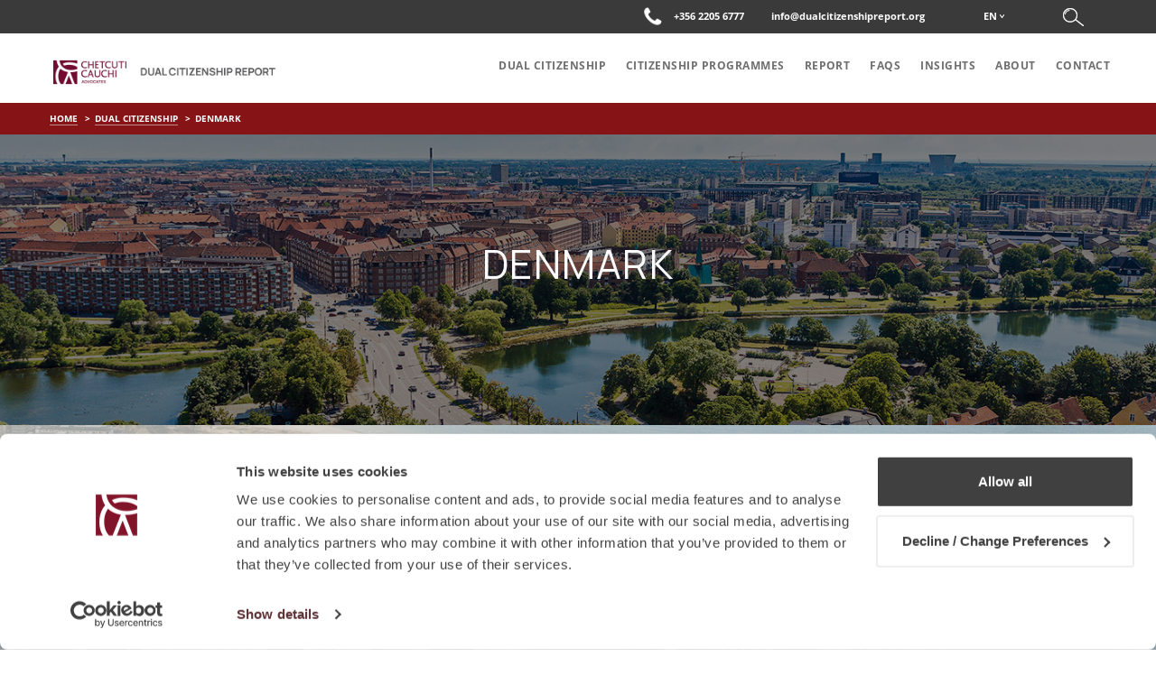

--- FILE ---
content_type: text/html; charset=UTF-8
request_url: https://www.dualcitizenshipreport.org/dual-citizenship/denmark/
body_size: 14648
content:
<!doctype html>
<html lang="en-US">
<head>
    
    <meta charset="UTF-8">
    <meta name="viewport" content="width=device-width, initial-scale=1.0, maximum-scale=1">
    <meta http-equiv="X-UA-Compatible" content="IE=edge">
    <meta name="keywords" content="Dual Citizenship">
    <meta name="description" content="">
    <meta name="author" content="Dual Citizenship">
    <!-- CSS -->
    <link href="https://fonts.googleapis.com/css?family=Open+Sans:300,400,600,700,800" rel="stylesheet">
    <script type="text/javascript">
	window.dataLayer = window.dataLayer || [];

	function gtag() {
		dataLayer.push(arguments);
	}

	gtag("consent", "default", {
		ad_personalization: "denied",
		ad_storage: "denied",
		ad_user_data: "denied",
		analytics_storage: "denied",
		functionality_storage: "denied",
		personalization_storage: "denied",
		security_storage: "granted",
		wait_for_update: 500,
	});
	gtag("set", "ads_data_redaction", true);
	gtag("set", "url_passthrough", true);
</script>
<script type="text/javascript"
		id="Cookiebot"
		src="https://consent.cookiebot.com/uc.js"
		data-implementation="wp"
		data-cbid="b9b1e3d0-09b4-4202-a5b5-8f0c8e6bd1f6"
							async	></script>
<meta name='robots' content='index, follow, max-image-preview:large, max-snippet:-1, max-video-preview:-1' />
	<style>img:is([sizes="auto" i], [sizes^="auto," i]) { contain-intrinsic-size: 3000px 1500px }</style>
	<link rel="alternate" hreflang="en" href="https://www.dualcitizenshipreport.org/dual-citizenship/denmark/" />
<link rel="alternate" hreflang="ru" href="https://www.dualcitizenshipreport.org/dual-citizenship/%d0%b4%d0%b0%d0%bd%d0%b8%d1%8f/?lang=ru" />
<link rel="alternate" hreflang="x-default" href="https://www.dualcitizenshipreport.org/dual-citizenship/denmark/" />

	<!-- This site is optimized with the Yoast SEO plugin v26.5 - https://yoast.com/wordpress/plugins/seo/ -->
	<title>Denmark - Dual Citizenship</title>
	<link rel="canonical" href="https://www.dualcitizenshipreport.org/dual-citizenship/denmark/" />
	<meta property="og:locale" content="en_US" />
	<meta property="og:type" content="article" />
	<meta property="og:title" content="Denmark - Dual Citizenship" />
	<meta property="og:description" content="Danish citizenship can be acquired either by birth, descent or by naturalisation. All children born to a Danish parent acquire Danish citizenship by birth automatically, whilst children of immigrants born in Denmark can acquire Danish citizenship under certain conditions through..." />
	<meta property="og:url" content="https://www.dualcitizenshipreport.org/dual-citizenship/denmark/" />
	<meta property="og:site_name" content="Dual Citizenship" />
	<meta property="article:modified_time" content="2019-05-02T10:47:11+00:00" />
	<meta property="og:image" content="https://www.dualcitizenshipreport.org/wp-content/uploads/2017/09/DualCitizenshipDenmark_1.jpg" />
	<meta property="og:image:width" content="1600" />
	<meta property="og:image:height" content="352" />
	<meta property="og:image:type" content="image/jpeg" />
	<meta name="twitter:card" content="summary_large_image" />
	<meta name="twitter:label1" content="Est. reading time" />
	<meta name="twitter:data1" content="2 minutes" />
	<script type="application/ld+json" class="yoast-schema-graph">{"@context":"https://schema.org","@graph":[{"@type":"WebPage","@id":"https://www.dualcitizenshipreport.org/dual-citizenship/denmark/","url":"https://www.dualcitizenshipreport.org/dual-citizenship/denmark/","name":"Denmark - Dual Citizenship","isPartOf":{"@id":"https://www.dualcitizenshipreport.org/?lang=ru/#website"},"primaryImageOfPage":{"@id":"https://www.dualcitizenshipreport.org/dual-citizenship/denmark/#primaryimage"},"image":{"@id":"https://www.dualcitizenshipreport.org/dual-citizenship/denmark/#primaryimage"},"thumbnailUrl":"https://www.dualcitizenshipreport.org/wp-content/uploads/2017/09/DualCitizenshipDenmark_1.jpg","datePublished":"2017-08-16T07:21:29+00:00","dateModified":"2019-05-02T10:47:11+00:00","breadcrumb":{"@id":"https://www.dualcitizenshipreport.org/dual-citizenship/denmark/#breadcrumb"},"inLanguage":"en-US","potentialAction":[{"@type":"ReadAction","target":["https://www.dualcitizenshipreport.org/dual-citizenship/denmark/"]}]},{"@type":"ImageObject","inLanguage":"en-US","@id":"https://www.dualcitizenshipreport.org/dual-citizenship/denmark/#primaryimage","url":"https://www.dualcitizenshipreport.org/wp-content/uploads/2017/09/DualCitizenshipDenmark_1.jpg","contentUrl":"https://www.dualcitizenshipreport.org/wp-content/uploads/2017/09/DualCitizenshipDenmark_1.jpg","width":1600,"height":352},{"@type":"BreadcrumbList","@id":"https://www.dualcitizenshipreport.org/dual-citizenship/denmark/#breadcrumb","itemListElement":[{"@type":"ListItem","position":1,"name":"Home","item":"https://www.dualcitizenshipreport.org/"},{"@type":"ListItem","position":2,"name":"Denmark"}]},{"@type":"WebSite","@id":"https://www.dualcitizenshipreport.org/?lang=ru/#website","url":"https://www.dualcitizenshipreport.org/?lang=ru/","name":"Dual Citizenship","description":"","potentialAction":[{"@type":"SearchAction","target":{"@type":"EntryPoint","urlTemplate":"https://www.dualcitizenshipreport.org/?lang=ru/?s={search_term_string}"},"query-input":{"@type":"PropertyValueSpecification","valueRequired":true,"valueName":"search_term_string"}}],"inLanguage":"en-US"}]}</script>
	<!-- / Yoast SEO plugin. -->


<link rel='dns-prefetch' href='//www.googletagmanager.com' />
<script type="text/javascript">
/* <![CDATA[ */
window._wpemojiSettings = {"baseUrl":"https:\/\/s.w.org\/images\/core\/emoji\/16.0.1\/72x72\/","ext":".png","svgUrl":"https:\/\/s.w.org\/images\/core\/emoji\/16.0.1\/svg\/","svgExt":".svg","source":{"concatemoji":"https:\/\/www.dualcitizenshipreport.org\/wp-includes\/js\/wp-emoji-release.min.js"}};
/*! This file is auto-generated */
!function(s,n){var o,i,e;function c(e){try{var t={supportTests:e,timestamp:(new Date).valueOf()};sessionStorage.setItem(o,JSON.stringify(t))}catch(e){}}function p(e,t,n){e.clearRect(0,0,e.canvas.width,e.canvas.height),e.fillText(t,0,0);var t=new Uint32Array(e.getImageData(0,0,e.canvas.width,e.canvas.height).data),a=(e.clearRect(0,0,e.canvas.width,e.canvas.height),e.fillText(n,0,0),new Uint32Array(e.getImageData(0,0,e.canvas.width,e.canvas.height).data));return t.every(function(e,t){return e===a[t]})}function u(e,t){e.clearRect(0,0,e.canvas.width,e.canvas.height),e.fillText(t,0,0);for(var n=e.getImageData(16,16,1,1),a=0;a<n.data.length;a++)if(0!==n.data[a])return!1;return!0}function f(e,t,n,a){switch(t){case"flag":return n(e,"\ud83c\udff3\ufe0f\u200d\u26a7\ufe0f","\ud83c\udff3\ufe0f\u200b\u26a7\ufe0f")?!1:!n(e,"\ud83c\udde8\ud83c\uddf6","\ud83c\udde8\u200b\ud83c\uddf6")&&!n(e,"\ud83c\udff4\udb40\udc67\udb40\udc62\udb40\udc65\udb40\udc6e\udb40\udc67\udb40\udc7f","\ud83c\udff4\u200b\udb40\udc67\u200b\udb40\udc62\u200b\udb40\udc65\u200b\udb40\udc6e\u200b\udb40\udc67\u200b\udb40\udc7f");case"emoji":return!a(e,"\ud83e\udedf")}return!1}function g(e,t,n,a){var r="undefined"!=typeof WorkerGlobalScope&&self instanceof WorkerGlobalScope?new OffscreenCanvas(300,150):s.createElement("canvas"),o=r.getContext("2d",{willReadFrequently:!0}),i=(o.textBaseline="top",o.font="600 32px Arial",{});return e.forEach(function(e){i[e]=t(o,e,n,a)}),i}function t(e){var t=s.createElement("script");t.src=e,t.defer=!0,s.head.appendChild(t)}"undefined"!=typeof Promise&&(o="wpEmojiSettingsSupports",i=["flag","emoji"],n.supports={everything:!0,everythingExceptFlag:!0},e=new Promise(function(e){s.addEventListener("DOMContentLoaded",e,{once:!0})}),new Promise(function(t){var n=function(){try{var e=JSON.parse(sessionStorage.getItem(o));if("object"==typeof e&&"number"==typeof e.timestamp&&(new Date).valueOf()<e.timestamp+604800&&"object"==typeof e.supportTests)return e.supportTests}catch(e){}return null}();if(!n){if("undefined"!=typeof Worker&&"undefined"!=typeof OffscreenCanvas&&"undefined"!=typeof URL&&URL.createObjectURL&&"undefined"!=typeof Blob)try{var e="postMessage("+g.toString()+"("+[JSON.stringify(i),f.toString(),p.toString(),u.toString()].join(",")+"));",a=new Blob([e],{type:"text/javascript"}),r=new Worker(URL.createObjectURL(a),{name:"wpTestEmojiSupports"});return void(r.onmessage=function(e){c(n=e.data),r.terminate(),t(n)})}catch(e){}c(n=g(i,f,p,u))}t(n)}).then(function(e){for(var t in e)n.supports[t]=e[t],n.supports.everything=n.supports.everything&&n.supports[t],"flag"!==t&&(n.supports.everythingExceptFlag=n.supports.everythingExceptFlag&&n.supports[t]);n.supports.everythingExceptFlag=n.supports.everythingExceptFlag&&!n.supports.flag,n.DOMReady=!1,n.readyCallback=function(){n.DOMReady=!0}}).then(function(){return e}).then(function(){var e;n.supports.everything||(n.readyCallback(),(e=n.source||{}).concatemoji?t(e.concatemoji):e.wpemoji&&e.twemoji&&(t(e.twemoji),t(e.wpemoji)))}))}((window,document),window._wpemojiSettings);
/* ]]> */
</script>
<style id='wp-emoji-styles-inline-css' type='text/css'>

	img.wp-smiley, img.emoji {
		display: inline !important;
		border: none !important;
		box-shadow: none !important;
		height: 1em !important;
		width: 1em !important;
		margin: 0 0.07em !important;
		vertical-align: -0.1em !important;
		background: none !important;
		padding: 0 !important;
	}
</style>
<link rel='stylesheet' id='wp-block-library-css' href='https://www.dualcitizenshipreport.org/wp-includes/css/dist/block-library/style.min.css' type='text/css' media='all' />
<style id='classic-theme-styles-inline-css' type='text/css'>
/*! This file is auto-generated */
.wp-block-button__link{color:#fff;background-color:#32373c;border-radius:9999px;box-shadow:none;text-decoration:none;padding:calc(.667em + 2px) calc(1.333em + 2px);font-size:1.125em}.wp-block-file__button{background:#32373c;color:#fff;text-decoration:none}
</style>
<style id='global-styles-inline-css' type='text/css'>
:root{--wp--preset--aspect-ratio--square: 1;--wp--preset--aspect-ratio--4-3: 4/3;--wp--preset--aspect-ratio--3-4: 3/4;--wp--preset--aspect-ratio--3-2: 3/2;--wp--preset--aspect-ratio--2-3: 2/3;--wp--preset--aspect-ratio--16-9: 16/9;--wp--preset--aspect-ratio--9-16: 9/16;--wp--preset--color--black: #000000;--wp--preset--color--cyan-bluish-gray: #abb8c3;--wp--preset--color--white: #ffffff;--wp--preset--color--pale-pink: #f78da7;--wp--preset--color--vivid-red: #cf2e2e;--wp--preset--color--luminous-vivid-orange: #ff6900;--wp--preset--color--luminous-vivid-amber: #fcb900;--wp--preset--color--light-green-cyan: #7bdcb5;--wp--preset--color--vivid-green-cyan: #00d084;--wp--preset--color--pale-cyan-blue: #8ed1fc;--wp--preset--color--vivid-cyan-blue: #0693e3;--wp--preset--color--vivid-purple: #9b51e0;--wp--preset--gradient--vivid-cyan-blue-to-vivid-purple: linear-gradient(135deg,rgba(6,147,227,1) 0%,rgb(155,81,224) 100%);--wp--preset--gradient--light-green-cyan-to-vivid-green-cyan: linear-gradient(135deg,rgb(122,220,180) 0%,rgb(0,208,130) 100%);--wp--preset--gradient--luminous-vivid-amber-to-luminous-vivid-orange: linear-gradient(135deg,rgba(252,185,0,1) 0%,rgba(255,105,0,1) 100%);--wp--preset--gradient--luminous-vivid-orange-to-vivid-red: linear-gradient(135deg,rgba(255,105,0,1) 0%,rgb(207,46,46) 100%);--wp--preset--gradient--very-light-gray-to-cyan-bluish-gray: linear-gradient(135deg,rgb(238,238,238) 0%,rgb(169,184,195) 100%);--wp--preset--gradient--cool-to-warm-spectrum: linear-gradient(135deg,rgb(74,234,220) 0%,rgb(151,120,209) 20%,rgb(207,42,186) 40%,rgb(238,44,130) 60%,rgb(251,105,98) 80%,rgb(254,248,76) 100%);--wp--preset--gradient--blush-light-purple: linear-gradient(135deg,rgb(255,206,236) 0%,rgb(152,150,240) 100%);--wp--preset--gradient--blush-bordeaux: linear-gradient(135deg,rgb(254,205,165) 0%,rgb(254,45,45) 50%,rgb(107,0,62) 100%);--wp--preset--gradient--luminous-dusk: linear-gradient(135deg,rgb(255,203,112) 0%,rgb(199,81,192) 50%,rgb(65,88,208) 100%);--wp--preset--gradient--pale-ocean: linear-gradient(135deg,rgb(255,245,203) 0%,rgb(182,227,212) 50%,rgb(51,167,181) 100%);--wp--preset--gradient--electric-grass: linear-gradient(135deg,rgb(202,248,128) 0%,rgb(113,206,126) 100%);--wp--preset--gradient--midnight: linear-gradient(135deg,rgb(2,3,129) 0%,rgb(40,116,252) 100%);--wp--preset--font-size--small: 13px;--wp--preset--font-size--medium: 20px;--wp--preset--font-size--large: 36px;--wp--preset--font-size--x-large: 42px;--wp--preset--spacing--20: 0.44rem;--wp--preset--spacing--30: 0.67rem;--wp--preset--spacing--40: 1rem;--wp--preset--spacing--50: 1.5rem;--wp--preset--spacing--60: 2.25rem;--wp--preset--spacing--70: 3.38rem;--wp--preset--spacing--80: 5.06rem;--wp--preset--shadow--natural: 6px 6px 9px rgba(0, 0, 0, 0.2);--wp--preset--shadow--deep: 12px 12px 50px rgba(0, 0, 0, 0.4);--wp--preset--shadow--sharp: 6px 6px 0px rgba(0, 0, 0, 0.2);--wp--preset--shadow--outlined: 6px 6px 0px -3px rgba(255, 255, 255, 1), 6px 6px rgba(0, 0, 0, 1);--wp--preset--shadow--crisp: 6px 6px 0px rgba(0, 0, 0, 1);}:where(.is-layout-flex){gap: 0.5em;}:where(.is-layout-grid){gap: 0.5em;}body .is-layout-flex{display: flex;}.is-layout-flex{flex-wrap: wrap;align-items: center;}.is-layout-flex > :is(*, div){margin: 0;}body .is-layout-grid{display: grid;}.is-layout-grid > :is(*, div){margin: 0;}:where(.wp-block-columns.is-layout-flex){gap: 2em;}:where(.wp-block-columns.is-layout-grid){gap: 2em;}:where(.wp-block-post-template.is-layout-flex){gap: 1.25em;}:where(.wp-block-post-template.is-layout-grid){gap: 1.25em;}.has-black-color{color: var(--wp--preset--color--black) !important;}.has-cyan-bluish-gray-color{color: var(--wp--preset--color--cyan-bluish-gray) !important;}.has-white-color{color: var(--wp--preset--color--white) !important;}.has-pale-pink-color{color: var(--wp--preset--color--pale-pink) !important;}.has-vivid-red-color{color: var(--wp--preset--color--vivid-red) !important;}.has-luminous-vivid-orange-color{color: var(--wp--preset--color--luminous-vivid-orange) !important;}.has-luminous-vivid-amber-color{color: var(--wp--preset--color--luminous-vivid-amber) !important;}.has-light-green-cyan-color{color: var(--wp--preset--color--light-green-cyan) !important;}.has-vivid-green-cyan-color{color: var(--wp--preset--color--vivid-green-cyan) !important;}.has-pale-cyan-blue-color{color: var(--wp--preset--color--pale-cyan-blue) !important;}.has-vivid-cyan-blue-color{color: var(--wp--preset--color--vivid-cyan-blue) !important;}.has-vivid-purple-color{color: var(--wp--preset--color--vivid-purple) !important;}.has-black-background-color{background-color: var(--wp--preset--color--black) !important;}.has-cyan-bluish-gray-background-color{background-color: var(--wp--preset--color--cyan-bluish-gray) !important;}.has-white-background-color{background-color: var(--wp--preset--color--white) !important;}.has-pale-pink-background-color{background-color: var(--wp--preset--color--pale-pink) !important;}.has-vivid-red-background-color{background-color: var(--wp--preset--color--vivid-red) !important;}.has-luminous-vivid-orange-background-color{background-color: var(--wp--preset--color--luminous-vivid-orange) !important;}.has-luminous-vivid-amber-background-color{background-color: var(--wp--preset--color--luminous-vivid-amber) !important;}.has-light-green-cyan-background-color{background-color: var(--wp--preset--color--light-green-cyan) !important;}.has-vivid-green-cyan-background-color{background-color: var(--wp--preset--color--vivid-green-cyan) !important;}.has-pale-cyan-blue-background-color{background-color: var(--wp--preset--color--pale-cyan-blue) !important;}.has-vivid-cyan-blue-background-color{background-color: var(--wp--preset--color--vivid-cyan-blue) !important;}.has-vivid-purple-background-color{background-color: var(--wp--preset--color--vivid-purple) !important;}.has-black-border-color{border-color: var(--wp--preset--color--black) !important;}.has-cyan-bluish-gray-border-color{border-color: var(--wp--preset--color--cyan-bluish-gray) !important;}.has-white-border-color{border-color: var(--wp--preset--color--white) !important;}.has-pale-pink-border-color{border-color: var(--wp--preset--color--pale-pink) !important;}.has-vivid-red-border-color{border-color: var(--wp--preset--color--vivid-red) !important;}.has-luminous-vivid-orange-border-color{border-color: var(--wp--preset--color--luminous-vivid-orange) !important;}.has-luminous-vivid-amber-border-color{border-color: var(--wp--preset--color--luminous-vivid-amber) !important;}.has-light-green-cyan-border-color{border-color: var(--wp--preset--color--light-green-cyan) !important;}.has-vivid-green-cyan-border-color{border-color: var(--wp--preset--color--vivid-green-cyan) !important;}.has-pale-cyan-blue-border-color{border-color: var(--wp--preset--color--pale-cyan-blue) !important;}.has-vivid-cyan-blue-border-color{border-color: var(--wp--preset--color--vivid-cyan-blue) !important;}.has-vivid-purple-border-color{border-color: var(--wp--preset--color--vivid-purple) !important;}.has-vivid-cyan-blue-to-vivid-purple-gradient-background{background: var(--wp--preset--gradient--vivid-cyan-blue-to-vivid-purple) !important;}.has-light-green-cyan-to-vivid-green-cyan-gradient-background{background: var(--wp--preset--gradient--light-green-cyan-to-vivid-green-cyan) !important;}.has-luminous-vivid-amber-to-luminous-vivid-orange-gradient-background{background: var(--wp--preset--gradient--luminous-vivid-amber-to-luminous-vivid-orange) !important;}.has-luminous-vivid-orange-to-vivid-red-gradient-background{background: var(--wp--preset--gradient--luminous-vivid-orange-to-vivid-red) !important;}.has-very-light-gray-to-cyan-bluish-gray-gradient-background{background: var(--wp--preset--gradient--very-light-gray-to-cyan-bluish-gray) !important;}.has-cool-to-warm-spectrum-gradient-background{background: var(--wp--preset--gradient--cool-to-warm-spectrum) !important;}.has-blush-light-purple-gradient-background{background: var(--wp--preset--gradient--blush-light-purple) !important;}.has-blush-bordeaux-gradient-background{background: var(--wp--preset--gradient--blush-bordeaux) !important;}.has-luminous-dusk-gradient-background{background: var(--wp--preset--gradient--luminous-dusk) !important;}.has-pale-ocean-gradient-background{background: var(--wp--preset--gradient--pale-ocean) !important;}.has-electric-grass-gradient-background{background: var(--wp--preset--gradient--electric-grass) !important;}.has-midnight-gradient-background{background: var(--wp--preset--gradient--midnight) !important;}.has-small-font-size{font-size: var(--wp--preset--font-size--small) !important;}.has-medium-font-size{font-size: var(--wp--preset--font-size--medium) !important;}.has-large-font-size{font-size: var(--wp--preset--font-size--large) !important;}.has-x-large-font-size{font-size: var(--wp--preset--font-size--x-large) !important;}
:where(.wp-block-post-template.is-layout-flex){gap: 1.25em;}:where(.wp-block-post-template.is-layout-grid){gap: 1.25em;}
:where(.wp-block-columns.is-layout-flex){gap: 2em;}:where(.wp-block-columns.is-layout-grid){gap: 2em;}
:root :where(.wp-block-pullquote){font-size: 1.5em;line-height: 1.6;}
</style>
<link rel='stylesheet' id='wpml-blocks-css' href='https://www.dualcitizenshipreport.org/wp-content/plugins/sitepress-multilingual-cms/dist/css/blocks/styles.css' type='text/css' media='all' />
<link rel='stylesheet' id='contact-form-7-css' href='https://www.dualcitizenshipreport.org/wp-content/plugins/contact-form-7/includes/css/styles.css' type='text/css' media='all' />
<link rel='stylesheet' id='wpml-legacy-horizontal-list-0-css' href='https://www.dualcitizenshipreport.org/wp-content/plugins/sitepress-multilingual-cms/templates/language-switchers/legacy-list-horizontal/style.min.css' type='text/css' media='all' />
<link rel='stylesheet' id='DC-bootstramemin-css' href='https://www.dualcitizenshipreport.org/wp-content/themes/dualCitizenship/css/bootstrap.min.css' type='text/css' media='screen' />
<link rel='stylesheet' id='DC-plugin-css' href='https://www.dualcitizenshipreport.org/wp-content/themes/dualCitizenship/css/plugin.css' type='text/css' media='screen' />
<link rel='stylesheet' id='DC-main-css' href='https://www.dualcitizenshipreport.org/wp-content/themes/dualCitizenship/css/main.css' type='text/css' media='screen' />
<link rel='stylesheet' id='DC-responsive-css' href='https://www.dualcitizenshipreport.org/wp-content/themes/dualCitizenship/css/responsive.css' type='text/css' media='screen' />
<link rel='stylesheet' id='dry_awp_theme_style-css' href='https://www.dualcitizenshipreport.org/wp-content/plugins/advanced-wp-columns/assets/css/awp-columns.css' type='text/css' media='all' />
<style id='dry_awp_theme_style-inline-css' type='text/css'>
@media screen and (max-width: 1024px) {	.csColumn {		clear: both !important;		float: none !important;		text-align: center !important;		margin-left:  10% !important;		margin-right: 10% !important;		width: 80% !important;	}	.csColumnGap {		display: none !important;	}}
</style>
<script type="text/javascript" src="https://www.dualcitizenshipreport.org/wp-includes/js/jquery/jquery.min.js" id="jquery-core-js"></script>
<script type="text/javascript" src="https://www.dualcitizenshipreport.org/wp-includes/js/jquery/jquery-migrate.min.js" id="jquery-migrate-js"></script>
<script type="text/javascript" src="https://www.dualcitizenshipreport.org/wp-content/themes/dualCitizenship/js/modernizr-min.js" id="DC-modernizr-min-js"></script>
<script type="text/javascript" src="https://www.dualcitizenshipreport.org/wp-content/themes/dualCitizenship/js/plugin.js" id="DC-plugin-js-js"></script>

<!-- Google tag (gtag.js) snippet added by Site Kit -->
<!-- Google Analytics snippet added by Site Kit -->
<script type="text/javascript" src="https://www.googletagmanager.com/gtag/js?id=G-JZ0CZZDKZE" id="google_gtagjs-js" async></script>
<script type="text/javascript" id="google_gtagjs-js-after">
/* <![CDATA[ */
window.dataLayer = window.dataLayer || [];function gtag(){dataLayer.push(arguments);}
gtag("set","linker",{"domains":["www.dualcitizenshipreport.org"]});
gtag("js", new Date());
gtag("set", "developer_id.dZTNiMT", true);
gtag("config", "G-JZ0CZZDKZE");
/* ]]> */
</script>
<link rel="https://api.w.org/" href="https://www.dualcitizenshipreport.org/wp-json/" /><link rel='shortlink' href='https://www.dualcitizenshipreport.org/?p=102' />
<link rel="alternate" title="oEmbed (JSON)" type="application/json+oembed" href="https://www.dualcitizenshipreport.org/wp-json/oembed/1.0/embed?url=https%3A%2F%2Fwww.dualcitizenshipreport.org%2Fdual-citizenship%2Fdenmark%2F" />
<link rel="alternate" title="oEmbed (XML)" type="text/xml+oembed" href="https://www.dualcitizenshipreport.org/wp-json/oembed/1.0/embed?url=https%3A%2F%2Fwww.dualcitizenshipreport.org%2Fdual-citizenship%2Fdenmark%2F&#038;format=xml" />
<meta name="generator" content="WPML ver:4.6.15 stt:1,46;" />
	<link rel="preconnect" href="https://fonts.googleapis.com">
	<link rel="preconnect" href="https://fonts.gstatic.com">
	<link href='https://fonts.googleapis.com/css2?display=swap&family=Manrope' rel='stylesheet'><meta name="generator" content="Site Kit by Google 1.167.0" />		<script type="text/javascript">
				(function(c,l,a,r,i,t,y){
					c[a]=c[a]||function(){(c[a].q=c[a].q||[]).push(arguments)};t=l.createElement(r);t.async=1;
					t.src="https://www.clarity.ms/tag/"+i+"?ref=wordpress";y=l.getElementsByTagName(r)[0];y.parentNode.insertBefore(t,y);
				})(window, document, "clarity", "script", "tj9hhhzi09");
		</script>
		<!-- Favicons -->
<link rel="apple-touch-icon" sizes="144x144" href="https://www.dualcitizenshipreport.org/wp-content/uploads/2025/06/cropped-CC-favicon-2025-1.jpg">
<link rel="shortcut icon" href="https://www.dualcitizenshipreport.org/wp-content/uploads/2025/06/cropped-CC-favicon-2025-1.jpg" />
                        <!-- Hotjar Tracking Code for https://www.dualcitizenshipreport.org/ -->
<script>
(function(h,o,t,j,a,r){
h.hj=h.hj||function(){(h.hj.q=h.hj.q||[]).push(arguments)};
h._hjSettings={hjid:634969,hjsv:5};
a=o.getElementsByTagName('head')[0];
r=o.createElement('script');r.async=1;
r.src=t+h._hjSettings.hjid+j+h._hjSettings.hjsv;
a.appendChild(r);
})(window,document,'//static.hotjar.com/c/hotjar-','.js?sv=');
</script>

<!-- Global Site Tag (gtag.js) - Google Analytics -->
<script async src="https://www.googletagmanager.com/gtag/js?id=UA-51281159-8"></script>
<script>
window.dataLayer = window.dataLayer || [];
function gtag(){dataLayer.push(arguments)};
gtag('js', new Date());

gtag('config', 'UA-51281159-8', { 'anonymize_ip': true });
</script>

<!-- Yandex.Metrika counter -->
<script type="text/javascript" >
    (function (d, w, c) {
        (w[c] = w[c] || []).push(function() {
            try {
                w.yaCounter46352922 = new Ya.Metrika({
                    id:46352922,
                    clickmap:true,
                    trackLinks:true,
                    accurateTrackBounce:true
                });
            } catch(e) { }
        });

        var n = d.getElementsByTagName("script")[0],
            s = d.createElement("script"),
            f = function () { n.parentNode.insertBefore(s, n); };
        s.type = "text/javascript";
        s.async = true;
        s.src = "https://mc.yandex.ru/metrika/watch.js";

        if (w.opera == "[object Opera]") {
            d.addEventListener("DOMContentLoaded", f, false);
        } else { f(); }
    })(document, window, "yandex_metrika_callbacks");
</script>
<noscript><div><img src="https://mc.yandex.ru/watch/46352922" style="position:absolute; left:-9999px;" alt="" /></div></noscript>
<!-- /Yandex.Metrika counter -->                    <meta name="generator" content="Powered by Slider Revolution 6.6.15 - responsive, Mobile-Friendly Slider Plugin for WordPress with comfortable drag and drop interface." />
<link rel="icon" href="https://www.dualcitizenshipreport.org/wp-content/uploads/2025/06/cropped-CC-favicon-2025-2-32x32.jpg" sizes="32x32" />
<link rel="icon" href="https://www.dualcitizenshipreport.org/wp-content/uploads/2025/06/cropped-CC-favicon-2025-2-192x192.jpg" sizes="192x192" />
<link rel="apple-touch-icon" href="https://www.dualcitizenshipreport.org/wp-content/uploads/2025/06/cropped-CC-favicon-2025-2-180x180.jpg" />
<meta name="msapplication-TileImage" content="https://www.dualcitizenshipreport.org/wp-content/uploads/2025/06/cropped-CC-favicon-2025-2-270x270.jpg" />
<script>function setREVStartSize(e){
			//window.requestAnimationFrame(function() {
				window.RSIW = window.RSIW===undefined ? window.innerWidth : window.RSIW;
				window.RSIH = window.RSIH===undefined ? window.innerHeight : window.RSIH;
				try {
					var pw = document.getElementById(e.c).parentNode.offsetWidth,
						newh;
					pw = pw===0 || isNaN(pw) || (e.l=="fullwidth" || e.layout=="fullwidth") ? window.RSIW : pw;
					e.tabw = e.tabw===undefined ? 0 : parseInt(e.tabw);
					e.thumbw = e.thumbw===undefined ? 0 : parseInt(e.thumbw);
					e.tabh = e.tabh===undefined ? 0 : parseInt(e.tabh);
					e.thumbh = e.thumbh===undefined ? 0 : parseInt(e.thumbh);
					e.tabhide = e.tabhide===undefined ? 0 : parseInt(e.tabhide);
					e.thumbhide = e.thumbhide===undefined ? 0 : parseInt(e.thumbhide);
					e.mh = e.mh===undefined || e.mh=="" || e.mh==="auto" ? 0 : parseInt(e.mh,0);
					if(e.layout==="fullscreen" || e.l==="fullscreen")
						newh = Math.max(e.mh,window.RSIH);
					else{
						e.gw = Array.isArray(e.gw) ? e.gw : [e.gw];
						for (var i in e.rl) if (e.gw[i]===undefined || e.gw[i]===0) e.gw[i] = e.gw[i-1];
						e.gh = e.el===undefined || e.el==="" || (Array.isArray(e.el) && e.el.length==0)? e.gh : e.el;
						e.gh = Array.isArray(e.gh) ? e.gh : [e.gh];
						for (var i in e.rl) if (e.gh[i]===undefined || e.gh[i]===0) e.gh[i] = e.gh[i-1];
											
						var nl = new Array(e.rl.length),
							ix = 0,
							sl;
						e.tabw = e.tabhide>=pw ? 0 : e.tabw;
						e.thumbw = e.thumbhide>=pw ? 0 : e.thumbw;
						e.tabh = e.tabhide>=pw ? 0 : e.tabh;
						e.thumbh = e.thumbhide>=pw ? 0 : e.thumbh;
						for (var i in e.rl) nl[i] = e.rl[i]<window.RSIW ? 0 : e.rl[i];
						sl = nl[0];
						for (var i in nl) if (sl>nl[i] && nl[i]>0) { sl = nl[i]; ix=i;}
						var m = pw>(e.gw[ix]+e.tabw+e.thumbw) ? 1 : (pw-(e.tabw+e.thumbw)) / (e.gw[ix]);
						newh =  (e.gh[ix] * m) + (e.tabh + e.thumbh);
					}
					var el = document.getElementById(e.c);
					if (el!==null && el) el.style.height = newh+"px";
					el = document.getElementById(e.c+"_wrapper");
					if (el!==null && el) {
						el.style.height = newh+"px";
						el.style.display = "block";
					}
				} catch(e){
					console.log("Failure at Presize of Slider:" + e)
				}
			//});
		  };</script>
		<style type="text/css" id="wp-custom-css">
			/*.navbar-brand img {
	min-height: 50px
}*/

.navbar-brand {
	padding-top: 25px;
}

@media screen and (max-width: 600px) {
	.navbar-brand>img {
		max-height: 20px;
	}
}

.topHeaderRightSection {
	font-size: 11px;
}

/*Footer*/
.copyRightTxt {
	font-size: 1em !important;
	text-align: center !important;
}

.copyRightTxt>p>a>i {
    font-size: 2em;
}		</style>
			<style id="egf-frontend-styles" type="text/css">
		p {font-family: 'Manrope', sans-serif;font-style: normal;font-weight: 400;} h1 {font-family: 'Manrope', sans-serif;font-style: normal;font-weight: 400;} h2 {font-family: 'Manrope', sans-serif;font-style: normal;font-weight: 400;} h3 {font-family: 'Manrope', sans-serif;font-style: normal;font-weight: 400;} h4 {font-family: 'Manrope', sans-serif;font-style: normal;font-weight: 400;} h5 {font-family: 'Manrope', sans-serif;font-style: normal;font-weight: 400;} h6 {font-family: 'Manrope', sans-serif;font-style: normal;font-weight: 400;} 	</style>
	</head>
<body class="body-active-en">
    <div class="wrapper">
        <!-- Header Starts Here -->
        <header>
            <div class="headerWrapper greySolidBg navbar-fixed-top">
                <div class="topHeader grediantGreyBg">
                    <div class="container">
                        <div class="topHeaderRightSection pull-right">
                                                            <div class="contactBtnHead">
                                    <!-- Header Contact Info -->
                                    <!-- <a href="" class=""> -->
                                    <a href="tel:+35622056777" class="">
                                        <i class="fa fa-phone"></i>
                                        <!--  -->
                                        <!--<span class="cca-ph-fill"></span>-->
                                    </a>
                                    <!-- End Header Contact Info -->
                                </div>
                                                            <div class="contactNumHead">
                                 <!-- Header Phone Number -->
                                 <a href="tel:+35622056777">+356 2205 6777</a>
                                 <!-- End Header Phone Number -->
                             </div>
                             
                                                          <div class="contactEmailHead hidden-xs">
                              <!-- Header Email -->
                              <a href="/cdn-cgi/l/email-protection#147d7a727b5470617578777d607d6e717a677c7d646671647b66603a7b6673"><span class="__cf_email__" data-cfemail="cca5a2aaa38ca8b9ada0afa5b8a5b6a9a2bfa4a5bcbea9bca3beb8e2a3beab">[email&#160;protected]</span></a>
                              <!-- End Header Email -->
                          </div>
                          
                                                      <div class="menu_languages">
                                <!-- Display Language Menu -->
                                <nav>
                                    <ul id="navLanguage" class="wpml-ls-main"><li tabindex="0" class="wpml-ls-slot-dc-blog-area wpml-ls-item wpml-ls-item-en wpml-ls-current-language wpml-ls-first-item wpml-ls-item-legacy-dropdown"><a href="#navLanguageList" data-toggle="collapse" class="hasArrow">EN</a><ul id="navLanguageList" class="wpml-ls-sub-menu collapse"><li class="wpml-ls-slot-dc-blog-area wpml-ls-item wpml-ls-item-ru"><a href="https://www.dualcitizenshipreport.org/dual-citizenship/%d0%b4%d0%b0%d0%bd%d0%b8%d1%8f/?lang=ru">ru</a></li></ul></li></ul>                                </nav>
                                <!-- End Menu -->
                            </div>
                        
                                                    <div class="searchHead">
                               <script data-cfasync="false" src="/cdn-cgi/scripts/5c5dd728/cloudflare-static/email-decode.min.js"></script><script>
jQuery(document).ready( function($){	
	$('#searchform').submit(function(e){
		if( $.trim($('#s').val()) == '' || $.trim($('#s').val()) == null ){
			e.preventDefault();
			$("#s").addClass('error_msg_search');
			setTimeout(function(){ 
			    $("#s").removeClass('error_msg_search');
			 }, 4000);
		}
	});
});
</script>
<form id="searchform" role="search" method="get" class="searchbox" action="https://www.dualcitizenshipreport.org/" autocomplete="off" >
	<span id="search_err" class="search_err" style="display : none;">*Empty search not allowed</span>
    <input type="text" id="s" placeholder="Search....." name="s" class="searchbox-input" onkeyup="buttonUp();" value="" >
    <button type="submit" class="searchbox-submit">
    	<img src="https://www.dualcitizenshipreport.org/wp-content/themes/dualCitizenship/images/search-white-icon.png" alt="search icon" />
    </button>
    <span class="searchbox-icon searchBtnOuter">
    	<img src="https://www.dualcitizenshipreport.org/wp-content/themes/dualCitizenship/images/search-white-icon.png" alt="search icon" />
    </span>
<input type='hidden' name='lang' value='en' /></form>
									<!--   <form class="searchbox">
                                        <input type="search" placeholder="Search......" name="search" class="searchbox-input" onkeyup="buttonUp();" required>
                                        <button type="submit" class="searchbox-submit"><img src="images/search-grey-icon.png" alt="search-grey-icon" /></button>
                                        <span class="searchbox-icon searchBtnOuter"><img src="images/search-grey-icon.png" alt="search-grey-icon" /></span>
                                    </form> -->
                                </div>
                            
                        </div>
                        <div class="clearfix"></div>
                    </div>
                </div>
                <div class="bottomHeader whiteBg">
                    <nav class="navbar">
                        <div class="container">
                            <!-- Brand and toggle get grouped for better mobile display -->
                            <div class="navbar-header">
                                <a href="javascript:void(0);" class="navbar-toggle mmm main-menu-toggle">
                                    <span class="icon-bar"></span>
                                    <span class="icon-bar"></span>
                                    <span class="icon-bar"></span>
                                </a>
                                                                <a class="navbar-brand" href="https://www.dualcitizenshipreport.org" >
                                    <img src="https://www.dualcitizenshipreport.org/wp-content/uploads/2025/06/DCR-logo9-01.png" alt="Chetcuti Cauchi Advocates" class="img-responsive" />
                                    <!-- <img src="https://www.dualcitizenshipreport.org/wp-content/themes/dualCitizenship/images/logo.png" alt="Chetcuti Cauchi Advocates" class="img-responsive" /> -->
                                </a>
                            </div>

                            <!-- Collect the nav links, forms, and other content for toggling -->
                            <div class="navbar-collapse mobile-mega-menu" id="headerMainNavigation">
                             <nav>
                                <ul class="nav navbar-nav navbar-right"><li id="menu-item-213" class="menu-item menu-item-type-post_type menu-item-object-page menu-item-213 pushy-link"><a href="https://www.dualcitizenshipreport.org/dual-citizenship/">DUAL CITIZENSHIP</a></li>
<li id="menu-item-636" class="menu-item menu-item-type-post_type menu-item-object-page menu-item-636 pushy-link"><a href="https://www.dualcitizenshipreport.org/citizenship-programmes/">Citizenship Programmes</a></li>
<li id="menu-item-626" class="menu-item menu-item-type-post_type menu-item-object-page menu-item-626 pushy-link"><a href="https://www.dualcitizenshipreport.org/report/">Report</a></li>
<li id="menu-item-46" class="menu-item menu-item-type-post_type menu-item-object-page menu-item-46 pushy-link"><a href="https://www.dualcitizenshipreport.org/faqs/">FAQs</a></li>
<li id="menu-item-304" class="menu-item menu-item-type-post_type menu-item-object-page menu-item-304 pushy-link"><a href="https://www.dualcitizenshipreport.org/insights/">Insights</a></li>
<li id="menu-item-489" class="menu-item menu-item-type-post_type menu-item-object-page menu-item-489 pushy-link"><a href="https://www.dualcitizenshipreport.org/about/">About</a></li>
<li id="menu-item-739" class="menu-item menu-item-type-post_type menu-item-object-page menu-item-739 pushy-link"><a href="https://www.dualcitizenshipreport.org/contact/">Contact</a></li>
</ul>                            </nav>
                        </div><!-- /.navbar-collapse -->
                    </div><!-- /.container-fluid -->
                </nav>
            </div>
        </div>
    </header>
    <!-- Header Ends Here -->
<!-- breadcrumb :: start -->
<div class="breadcrumb-wrap">
    <div class="container">
        <ol class="breadcrumb">
          <li><a href="https://www.dualcitizenshipreport.org">Home</a></li>
          <li><a href="https://www.dualcitizenshipreport.org/dual-citizenship/">Dual Citizenship</a></li>
          <li class="active">Denmark</li>
      </ol>
  </div>
</div>
<span id="country_code" style="display:none">DK</span>
<span id="map_hover_color" style="display:none">#c9ae69</span>
<!-- breadcrumb :: end -->

	<!-- Banner Section Starts Here -->
	<div class="banner-section banner-inner" style="background-image: url(https://www.dualcitizenshipreport.org/wp-content/uploads/2017/09/DualCitizenshipDenmark_1.jpg);">
	    <div class="banner-caption">
	        <div class="container">
	            <h1>Denmark</h1>
	        </div>
	    </div>
	</div>
	<!-- Banner Section Ends Here -->

	<!-- Fact section :: start -->
			<div class="section section-fact">
		    <div class="bg-img" style="background-image: url(https://www.dualcitizenshipreport.org/wp-content/uploads/2017/09/DualCitizenshipDenmark_2.jpg);"></div>
		    <div class="container">
		        <div class="row">
		            <div class="col-sm-10 center-block">
		                <h2 class="text-center">FACTS & FIGURES</h2>
		                <div class="list-figure">
		                    <div class="row">
		                    			                        <div class="col-md-4 col-xs-6">
		                            <figure>
		                                <img src="https://www.dualcitizenshipreport.org/wp-content/themes/dualCitizenship/images/svg/figure-icon-1.png" alt="Capital City">
		                                <figcaption>
		                                    <h4>Capital City</h4>
		                                    <h5>Coppenhagen</h5>
		                                </figcaption>
		                            </figure>
		                        </div>
		                        		                        		                        <div class="col-md-4 col-xs-6">
		                            <figure>
		                                <img src="https://www.dualcitizenshipreport.org/wp-content/themes/dualCitizenship/images/svg/figure-icon-2.png" alt="Population">
		                                <figcaption>
		                                    <h4>Population</h4>
		                                    <h5>5,769,603</h5>
		                                </figcaption>
		                            </figure>
		                        </div>
		                        		                        		                        <div class="col-md-4 col-xs-6">
		                            <figure>
		                                <img src="https://www.dualcitizenshipreport.org/wp-content/themes/dualCitizenship/images/svg/figure-icon-3.png" alt="Area Km2">
		                                <figcaption>
		                                    <h4>Area, Km<sup>2</sup></h4>
		                                    <h5>42,262</h5>
		                                </figcaption>
		                            </figure>
		                        </div>
		                        		                        		                        <div class="col-md-4 col-xs-6">
		                            <figure>
		                                <img src="https://www.dualcitizenshipreport.org/wp-content/themes/dualCitizenship/images/svg/figure-icon-4.png" alt="Language">
		                                <figcaption>
		                                    <h4>Language</h4>
		                                    <h5>Danish</h5>
		                                </figcaption>
		                            </figure>
		                        </div>
		                        		                        		                        <div class="col-md-4 col-xs-6">
		                            <figure>
		                                <img src="https://www.dualcitizenshipreport.org/wp-content/themes/dualCitizenship/images/svg/figure-icon-5.png" alt="Area Code">
		                                <figcaption>
		                                    <h4>Area Code</h4>
		                                    <h5>45</h5>
		                                </figcaption>
		                            </figure>
		                        </div>
		                        		                        		                        <div class="col-md-4 col-xs-6">
		                            <figure>
		                                <img src="https://www.dualcitizenshipreport.org/wp-content/themes/dualCitizenship/images/svg/figure-icon-6.png" alt="Currency">
		                                <figcaption>
		                                    <h4>Currency</h4>
		                                    <h5>Krone (DKK)</h5>
		                                </figcaption>
		                            </figure>
		                        </div>
		                        		                        		                        <div class="col-md-4 col-xs-6">
		                            <figure>
		                                <img src="https://www.dualcitizenshipreport.org/wp-content/themes/dualCitizenship/images/svg/figure-icon-7.png" alt="">
		                                <figcaption>
		                                    <h4>VISA FREE</h4>
		                                    <h5>187</h5>
		                                </figcaption>
		                            </figure>
		                        </div>
		                        		                        		                        <div class="col-md-4 col-xs-6">
		                            <figure>
		                                <img src="https://www.dualcitizenshipreport.org/wp-content/themes/dualCitizenship/images/svg/figure-icon-8.png" alt="">
		                                <figcaption>
		                                    <h4>GDP PPP $</h4>
		                                    <h5>51,364</h5>
		                                </figcaption>
		                            </figure>
		                        </div>
		                        		                        			                        <div class="col-md-4 col-xs-6">
			                            <figure>
			                                <img src="https://www.dualcitizenshipreport.org/wp-content/themes/dualCitizenship/images/svg/figure-icon-9.png" alt="">
			                                <figcaption>
			                                    <h4>Time Zone</h4>
			                                    <h5>UTC +1:00</h5>
			                                </figcaption>
			                            </figure>
			                        </div>
			                    		                    </div>
		                </div>
		            </div>
		        </div>
		    </div>
		</div>
		<!-- Fact section :: end -->
	<!-- Goldline section :: start -->
		<div class="section sec-goldline goldline">
	    <div class="container">
	        <div class="row">
	            <div class="col-md-10 center-block">
	            		                	<h2 class="text-center">Dual Citizenship Denmark</h2>
	                					<!-- <h4></h4> -->
					<h4>Allowed</h4>
						                <p><p>Danish citizenship can be acquired either by birth, descent or by naturalisation. All children born to a Danish parent acquire Danish citizenship by birth automatically, whilst children of immigrants born in Denmark can acquire Danish citizenship under certain conditions through a declaration submitted before the age of nineteen. In terms of naturalisation, this is a highly debated issue in Demark and currently one can apply after nine years of residency and a Danish language test.</p>
<p>Dual Citizenship was introduced in Denmark in 2014, when Parliament passed a law to allow citizens of Denmark the right to become citizens of another country without losing their Danish citizenship. The law no. 1496 of 23rd December 2014 entitled “Law amending Danish citizenship (acceptance of dual citizenship and payment of fee in cases regarding dual citizenship)” allows Danish nationals to acquire a second citizenship without the need to renounce their original citizenship. This law also allows foreign nationals to acquire Danish citizenship without having to renounce their original nationality. In addition, the law also stipulates that persons who lost their Danish citizenship before the amendment of the law, have a 5-year period where they have to reapply by declaration.</p>
<p>Danish law does not specify any consequences of non-registration or non-renunciation conditions. Danish citizens are allowed to hold dual citizenship without any special conditions.</p>
<p>Danish citizenship can be acquired either by birth, descent or by naturalisation. All children born to a Danish parent acquire Danish citizenship by birth automatically, whilst children of immigrants born in Denmark, can acquire Danish citizenship under certain conditions through a declaration submitted before the age of nineteen. In terms of naturalisation, this is a highly debated issue in Demark and currently one can apply after nine years of residency and a Danish language test.</p>
<p>Dual Citizenship was introduced in Denmark in 2014 when Parliament passed a law to allow citizens of Denmark the right to become citizens of another country without losing their Danish citizenship. The law no. 1496 of 23rd December 2014 entitled “Law amending Danish citizenship (acceptance of dual citizenship and payment of fee in cases regarding dual citizenship)” allows Danish nationals to acquire a second citizenship without the need to renounce their original citizenship. This law also allows foreign nationals to acquire Danish citizenship without having to renounce their original nationality. In addition, the law also stipulates that persons who lost their Danish citizenship before the amendment of the law, have a 5-year period where they have to reapply by declaration.</p>
<p>Danish law does not specify any consequences of non-registration or non-renunciation conditions. Danish citizens are allowed to hold dual citizenship without any special conditions.</p>
<p>&nbsp;</p></p>
	            </div>
	        </div>
	    </div>
	</div>
		<!-- Goldline section :: end -->
	<!-- Contribution section :: start -->
<div class="section sec-contri">
	<div class="container">
		<h2 class="text-center">Contributors</h2>
		<div class="slick-carousel contri-slider">
					<div>
				<div class="contri-item">
					<div class="contri-left">
						<figure class="contri-img">
							<img src="https://www.dualcitizenshipreport.org/wp-content/uploads/2018/07/Tommy-Angermair-188x188.jpg" alt="Tommy Angermair">
						</figure>
												<div class="contri-quote">
							<h5>Danish citizenship can be acquired either by birth, descent or by naturalisation.</h5>
															<h6>- Tommy Angermair</h6>
						</div>
											</div>
					<div class="contri-right">
						<div class="contri-title">
							<img src="https://www.dualcitizenshipreport.org/wp-content/uploads/2018/07/Clemens-48x12.jpg" alt="CLEMENS Advokatpartnerselskab">
							<h4>CLEMENS Advokatpartnerselskab</h4>
						</div>
						<div class="contri-dtl">
															<p>
									Skt. Clemens Stræde 7<br />
8000 Aarhus C								</p>
																						<br>
								<p>
																			<i class="fa fa-fw fa-phone"></i> <a href="tel:+45 87 32 12 51" title="Call Us" >+45 87 32 12 51</a>
										<br>
																												<i class="fa fa-fw fa-envelope"></i> <a href="/cdn-cgi/l/email-protection#c0b4ada180a3aca5ada5aeb3aca1b7eea4ab" title="Mail Us"><span class="__cf_email__" data-cfemail="46322b2706252a232b2328352a273168222d">[email&#160;protected]</span></a>
										<br>
																												<i class="fa fa-fw fa-globe"></i> <a href="http://www.clemenslaw.dk" title="Visit Us">http://www.clemenslaw.dk</a>
																	</p>
													</div>
					</div>
				</div>
			</div>
				</div>
					<div class="slider-nav clearfix">
				<div class="col-xs-12 arrowContainer text-center">
				</div>
			</div>
			</div>
</div>
<!-- Contribution section :: end -->
	<!-- Country Map section :: start -->
	<div class="country-map">
	    <div class="map-content">
	        <div class="container">
	            <h5>Select a Country to view more details</h5>
	            <!-- Counrty Dropdown In Mobile : Start -->
	               <!-- Get Continent  -->
	              <!-- Get total Continent  -->

	                <!-- Check Total Continent is grater than 0 : Start -->
	                <div class="map-dropdown visible-xs">
	                    <div id="dl-menu" class="dl-menuwrapper">
	                        	                                <button class="dl-trigger">Select Continent</button>
	                                <!-- Start ul structure : Start -->
	                                <ul class="dl-menu">
	                                    	                                        <li class=""><a>Asia</a>
	                                            	                                            <ul class="dl-submenu">
	                                                	                                                    <li class="">
	                                                    <a href="https://www.dualcitizenshipreport.org/dual-citizenship/bangladesh/">Bangladesh</a>
	                                                    </li>
	                                                	                                                    <li class="">
	                                                    <a href="https://www.dualcitizenshipreport.org/dual-citizenship/bhutan/">Bhutan</a>
	                                                    </li>
	                                                	                                                    <li class="">
	                                                    <a href="https://www.dualcitizenshipreport.org/dual-citizenship/cambodia/">Cambodia</a>
	                                                    </li>
	                                                	                                                    <li class="">
	                                                    <a href="https://www.dualcitizenshipreport.org/dual-citizenship/china/">China</a>
	                                                    </li>
	                                                	                                                    <li class="">
	                                                    <a href="https://www.dualcitizenshipreport.org/dual-citizenship/india/">India</a>
	                                                    </li>
	                                                	                                                    <li class="">
	                                                    <a href="https://www.dualcitizenshipreport.org/dual-citizenship/indonesia/">Indonesia</a>
	                                                    </li>
	                                                	                                                    <li class="">
	                                                    <a href="https://www.dualcitizenshipreport.org/dual-citizenship/japan/">Japan</a>
	                                                    </li>
	                                                	                                                    <li class="">
	                                                    <a href="https://www.dualcitizenshipreport.org/dual-citizenship/macau/">Macau</a>
	                                                    </li>
	                                                	                                                    <li class="">
	                                                    <a href="https://www.dualcitizenshipreport.org/dual-citizenship/maldives/">Maldives</a>
	                                                    </li>
	                                                	                                                    <li class="">
	                                                    <a href="https://www.dualcitizenshipreport.org/dual-citizenship/nepal/">Nepal</a>
	                                                    </li>
	                                                	                                                    <li class="">
	                                                    <a href="https://www.dualcitizenshipreport.org/dual-citizenship/pakistan/">Pakistan</a>
	                                                    </li>
	                                                	                                                    <li class="">
	                                                    <a href="https://www.dualcitizenshipreport.org/dual-citizenship/philippines/">Philippines</a>
	                                                    </li>
	                                                	                                                    <li class="">
	                                                    <a href="https://www.dualcitizenshipreport.org/dual-citizenship/singapore/">Singapore</a>
	                                                    </li>
	                                                	                                                    <li class="">
	                                                    <a href="https://www.dualcitizenshipreport.org/dual-citizenship/south-korea/">South Korea</a>
	                                                    </li>
	                                                	                                                    <li class="">
	                                                    <a href="https://www.dualcitizenshipreport.org/dual-citizenship/sri-lanka/">Sri Lanka</a>
	                                                    </li>
	                                                	                                            </ul>
	                                        </li>
	                                    	                                        <li class="active"><a>Europe</a>
	                                            	                                            <ul class="dl-submenu">
	                                                	                                                    <li class="">
	                                                    <a href="https://www.dualcitizenshipreport.org/dual-citizenship/albania/">Albania</a>
	                                                    </li>
	                                                	                                                    <li class="">
	                                                    <a href="https://www.dualcitizenshipreport.org/dual-citizenship/andorra/">Andorra</a>
	                                                    </li>
	                                                	                                                    <li class="">
	                                                    <a href="https://www.dualcitizenshipreport.org/dual-citizenship/austria/">Austria</a>
	                                                    </li>
	                                                	                                                    <li class="">
	                                                    <a href="https://www.dualcitizenshipreport.org/dual-citizenship/belgium/">Belgium</a>
	                                                    </li>
	                                                	                                                    <li class="">
	                                                    <a href="https://www.dualcitizenshipreport.org/dual-citizenship/bosnia-and-herzegovina/">Bosnia and Herzegovina</a>
	                                                    </li>
	                                                	                                                    <li class="">
	                                                    <a href="https://www.dualcitizenshipreport.org/dual-citizenship/bulgaria/">Bulgaria</a>
	                                                    </li>
	                                                	                                                    <li class="">
	                                                    <a href="https://www.dualcitizenshipreport.org/dual-citizenship/croatia/">Croatia</a>
	                                                    </li>
	                                                	                                                    <li class="">
	                                                    <a href="https://www.dualcitizenshipreport.org/dual-citizenship/cyprus/">Cyprus</a>
	                                                    </li>
	                                                	                                                    <li class="">
	                                                    <a href="https://www.dualcitizenshipreport.org/dual-citizenship/czech-republic/">Czech Republic</a>
	                                                    </li>
	                                                	                                                    <li class="active">
	                                                    <a href="https://www.dualcitizenshipreport.org/dual-citizenship/denmark/">Denmark</a>
	                                                    </li>
	                                                	                                                    <li class="">
	                                                    <a href="https://www.dualcitizenshipreport.org/dual-citizenship/estonia/">Estonia</a>
	                                                    </li>
	                                                	                                                    <li class="">
	                                                    <a href="https://www.dualcitizenshipreport.org/dual-citizenship/finland/">Finland</a>
	                                                    </li>
	                                                	                                                    <li class="">
	                                                    <a href="https://www.dualcitizenshipreport.org/dual-citizenship/france/">France</a>
	                                                    </li>
	                                                	                                                    <li class="">
	                                                    <a href="https://www.dualcitizenshipreport.org/dual-citizenship/germany/">Germany</a>
	                                                    </li>
	                                                	                                                    <li class="">
	                                                    <a href="https://www.dualcitizenshipreport.org/dual-citizenship/greece/">Greece</a>
	                                                    </li>
	                                                	                                                    <li class="">
	                                                    <a href="https://www.dualcitizenshipreport.org/dual-citizenship/hungary/">Hungary</a>
	                                                    </li>
	                                                	                                                    <li class="">
	                                                    <a href="https://www.dualcitizenshipreport.org/dual-citizenship/ireland/">Ireland</a>
	                                                    </li>
	                                                	                                                    <li class="">
	                                                    <a href="https://www.dualcitizenshipreport.org/dual-citizenship/italy/">Italy</a>
	                                                    </li>
	                                                	                                                    <li class="">
	                                                    <a href="https://www.dualcitizenshipreport.org/dual-citizenship/kosovo/">Kosovo</a>
	                                                    </li>
	                                                	                                                    <li class="">
	                                                    <a href="https://www.dualcitizenshipreport.org/dual-citizenship/latvia/">Latvia</a>
	                                                    </li>
	                                                	                                                    <li class="">
	                                                    <a href="https://www.dualcitizenshipreport.org/dual-citizenship/lithuania/">Lithuania</a>
	                                                    </li>
	                                                	                                                    <li class="">
	                                                    <a href="https://www.dualcitizenshipreport.org/dual-citizenship/luxembourg/">Luxembourg</a>
	                                                    </li>
	                                                	                                                    <li class="">
	                                                    <a href="https://www.dualcitizenshipreport.org/dual-citizenship/malta/">Malta</a>
	                                                    </li>
	                                                	                                                    <li class="">
	                                                    <a href="https://www.dualcitizenshipreport.org/dual-citizenship/monaco/">Monaco</a>
	                                                    </li>
	                                                	                                                    <li class="">
	                                                    <a href="https://www.dualcitizenshipreport.org/dual-citizenship/montenegro/">Montenegro</a>
	                                                    </li>
	                                                	                                                    <li class="">
	                                                    <a href="https://www.dualcitizenshipreport.org/dual-citizenship/netherlands/">Netherlands</a>
	                                                    </li>
	                                                	                                                    <li class="">
	                                                    <a href="https://www.dualcitizenshipreport.org/dual-citizenship/north-macedonia/">North Macedonia</a>
	                                                    </li>
	                                                	                                                    <li class="">
	                                                    <a href="https://www.dualcitizenshipreport.org/dual-citizenship/norway/">Norway</a>
	                                                    </li>
	                                                	                                                    <li class="">
	                                                    <a href="https://www.dualcitizenshipreport.org/dual-citizenship/poland/">Poland</a>
	                                                    </li>
	                                                	                                                    <li class="">
	                                                    <a href="https://www.dualcitizenshipreport.org/dual-citizenship/portugal/">Portugal</a>
	                                                    </li>
	                                                	                                                    <li class="">
	                                                    <a href="https://www.dualcitizenshipreport.org/dual-citizenship/romania/">Romania</a>
	                                                    </li>
	                                                	                                                    <li class="">
	                                                    <a href="https://www.dualcitizenshipreport.org/dual-citizenship/serbia/">Serbia</a>
	                                                    </li>
	                                                	                                                    <li class="">
	                                                    <a href="https://www.dualcitizenshipreport.org/dual-citizenship/slovakia/">Slovakia</a>
	                                                    </li>
	                                                	                                                    <li class="">
	                                                    <a href="https://www.dualcitizenshipreport.org/dual-citizenship/slovenia/">Slovenia</a>
	                                                    </li>
	                                                	                                                    <li class="">
	                                                    <a href="https://www.dualcitizenshipreport.org/dual-citizenship/spain/">Spain</a>
	                                                    </li>
	                                                	                                                    <li class="">
	                                                    <a href="https://www.dualcitizenshipreport.org/dual-citizenship/sweden/">Sweden</a>
	                                                    </li>
	                                                	                                                    <li class="">
	                                                    <a href="https://www.dualcitizenshipreport.org/dual-citizenship/switzerland/">Switzerland</a>
	                                                    </li>
	                                                	                                                    <li class="">
	                                                    <a href="https://www.dualcitizenshipreport.org/dual-citizenship/united-kingdom/">United Kingdom</a>
	                                                    </li>
	                                                	                                            </ul>
	                                        </li>
	                                    	                                        <li class=""><a>Latin America and Caribbean</a>
	                                            	                                            <ul class="dl-submenu">
	                                                	                                                    <li class="">
	                                                    <a href="https://www.dualcitizenshipreport.org/dual-citizenship/antigua-and-barbuda/">Antigua and Barbuda</a>
	                                                    </li>
	                                                	                                                    <li class="">
	                                                    <a href="https://www.dualcitizenshipreport.org/dual-citizenship/barbados/">Barbados</a>
	                                                    </li>
	                                                	                                                    <li class="">
	                                                    <a href="https://www.dualcitizenshipreport.org/dual-citizenship/bolivia/">Bolivia</a>
	                                                    </li>
	                                                	                                                    <li class="">
	                                                    <a href="https://www.dualcitizenshipreport.org/dual-citizenship/brazil/">Brazil</a>
	                                                    </li>
	                                                	                                                    <li class="">
	                                                    <a href="https://www.dualcitizenshipreport.org/dual-citizenship/cayman-islands/">Cayman Islands</a>
	                                                    </li>
	                                                	                                                    <li class="">
	                                                    <a href="https://www.dualcitizenshipreport.org/dual-citizenship/chile/">Chile</a>
	                                                    </li>
	                                                	                                                    <li class="">
	                                                    <a href="https://www.dualcitizenshipreport.org/dual-citizenship/dominica/">Dominica</a>
	                                                    </li>
	                                                	                                                    <li class="">
	                                                    <a href="https://www.dualcitizenshipreport.org/dual-citizenship/ecuador/">Ecuador</a>
	                                                    </li>
	                                                	                                                    <li class="">
	                                                    <a href="https://www.dualcitizenshipreport.org/dual-citizenship/guatemala/">Guatemala</a>
	                                                    </li>
	                                                	                                                    <li class="">
	                                                    <a href="https://www.dualcitizenshipreport.org/dual-citizenship/honduras/">Honduras</a>
	                                                    </li>
	                                                	                                                    <li class="">
	                                                    <a href="https://www.dualcitizenshipreport.org/dual-citizenship/montserrat/">Montserrat</a>
	                                                    </li>
	                                                	                                                    <li class="">
	                                                    <a href="https://www.dualcitizenshipreport.org/dual-citizenship/nicaragua/">Nicaragua</a>
	                                                    </li>
	                                                	                                                    <li class="">
	                                                    <a href="https://www.dualcitizenshipreport.org/dual-citizenship/panama/">Panama</a>
	                                                    </li>
	                                                	                                                    <li class="">
	                                                    <a href="https://www.dualcitizenshipreport.org/dual-citizenship/paraguay/">Paraguay</a>
	                                                    </li>
	                                                	                                                    <li class="">
	                                                    <a href="https://www.dualcitizenshipreport.org/dual-citizenship/peru/">Peru</a>
	                                                    </li>
	                                                	                                                    <li class="">
	                                                    <a href="https://www.dualcitizenshipreport.org/dual-citizenship/saint-lucia/">Saint Lucia</a>
	                                                    </li>
	                                                	                                                    <li class="">
	                                                    <a href="https://www.dualcitizenshipreport.org/dual-citizenship/sint-maarten/">Sint Maarten</a>
	                                                    </li>
	                                                	                                                    <li class="">
	                                                    <a href="https://www.dualcitizenshipreport.org/dual-citizenship/st-kitts-and-nevis/">St. Kitts and Nevis</a>
	                                                    </li>
	                                                	                                                    <li class="">
	                                                    <a href="https://www.dualcitizenshipreport.org/dual-citizenship/trinidad-and-tobago/">Trinidad and Tobago</a>
	                                                    </li>
	                                                	                                                    <li class="">
	                                                    <a href="https://www.dualcitizenshipreport.org/dual-citizenship/uruguay/">Uruguay</a>
	                                                    </li>
	                                                	                                                    <li class="">
	                                                    <a href="https://www.dualcitizenshipreport.org/dual-citizenship/venezuela/">Venezuela</a>
	                                                    </li>
	                                                	                                            </ul>
	                                        </li>
	                                    	                                        <li class=""><a>MEA</a>
	                                            	                                            <ul class="dl-submenu">
	                                                	                                                    <li class="">
	                                                    <a href="https://www.dualcitizenshipreport.org/dual-citizenship/afghanistan/">Afghanistan</a>
	                                                    </li>
	                                                	                                                    <li class="">
	                                                    <a href="https://www.dualcitizenshipreport.org/dual-citizenship/algeria/">Algeria</a>
	                                                    </li>
	                                                	                                                    <li class="">
	                                                    <a href="https://www.dualcitizenshipreport.org/dual-citizenship/botswana/">Botswana</a>
	                                                    </li>
	                                                	                                                    <li class="">
	                                                    <a href="https://www.dualcitizenshipreport.org/dual-citizenship/burundi/">Burundi</a>
	                                                    </li>
	                                                	                                                    <li class="">
	                                                    <a href="https://www.dualcitizenshipreport.org/dual-citizenship/cameroon/">Cameroon</a>
	                                                    </li>
	                                                	                                                    <li class="">
	                                                    <a href="https://www.dualcitizenshipreport.org/dual-citizenship/cape-verde/">Cape Verde</a>
	                                                    </li>
	                                                	                                                    <li class="">
	                                                    <a href="https://www.dualcitizenshipreport.org/dual-citizenship/democratic-republic-of-congo/">Democratic Republic Of Congo</a>
	                                                    </li>
	                                                	                                                    <li class="">
	                                                    <a href="https://www.dualcitizenshipreport.org/dual-citizenship/djibouti/">Djibouti</a>
	                                                    </li>
	                                                	                                                    <li class="">
	                                                    <a href="https://www.dualcitizenshipreport.org/dual-citizenship/egypt/">Egypt</a>
	                                                    </li>
	                                                	                                                    <li class="">
	                                                    <a href="https://www.dualcitizenshipreport.org/dual-citizenship/ethiopia/">Ethiopia</a>
	                                                    </li>
	                                                	                                                    <li class="">
	                                                    <a href="https://www.dualcitizenshipreport.org/dual-citizenship/ghana/">Ghana</a>
	                                                    </li>
	                                                	                                                    <li class="">
	                                                    <a href="https://www.dualcitizenshipreport.org/dual-citizenship/iran/">Iran</a>
	                                                    </li>
	                                                	                                                    <li class="">
	                                                    <a href="https://www.dualcitizenshipreport.org/dual-citizenship/israel/">Israel</a>
	                                                    </li>
	                                                	                                                    <li class="">
	                                                    <a href="https://www.dualcitizenshipreport.org/dual-citizenship/libya/">Libya</a>
	                                                    </li>
	                                                	                                                    <li class="">
	                                                    <a href="https://www.dualcitizenshipreport.org/dual-citizenship/morocco/">Morocco</a>
	                                                    </li>
	                                                	                                                    <li class="">
	                                                    <a href="https://www.dualcitizenshipreport.org/dual-citizenship/nigeria/">Nigeria</a>
	                                                    </li>
	                                                	                                                    <li class="">
	                                                    <a href="https://www.dualcitizenshipreport.org/dual-citizenship/republic-of-the-congo/">Republic of the Congo</a>
	                                                    </li>
	                                                	                                                    <li class="">
	                                                    <a href="https://www.dualcitizenshipreport.org/dual-citizenship/rwanda/">Rwanda</a>
	                                                    </li>
	                                                	                                                    <li class="">
	                                                    <a href="https://www.dualcitizenshipreport.org/dual-citizenship/south-africa/">South Africa</a>
	                                                    </li>
	                                                	                                                    <li class="">
	                                                    <a href="https://www.dualcitizenshipreport.org/dual-citizenship/sudan/">Sudan</a>
	                                                    </li>
	                                                	                                                    <li class="">
	                                                    <a href="https://www.dualcitizenshipreport.org/dual-citizenship/tanzania/">Tanzania</a>
	                                                    </li>
	                                                	                                                    <li class="">
	                                                    <a href="https://www.dualcitizenshipreport.org/dual-citizenship/the-gambia/">The Gambia</a>
	                                                    </li>
	                                                	                                                    <li class="">
	                                                    <a href="https://www.dualcitizenshipreport.org/dual-citizenship/turkey/">Turkey</a>
	                                                    </li>
	                                                	                                                    <li class="">
	                                                    <a href="https://www.dualcitizenshipreport.org/dual-citizenship/zimbabwe/">Zimbabwe</a>
	                                                    </li>
	                                                	                                            </ul>
	                                        </li>
	                                    	                                        <li class=""><a>North America</a>
	                                            	                                            <ul class="dl-submenu">
	                                                	                                                    <li class="">
	                                                    <a href="https://www.dualcitizenshipreport.org/dual-citizenship/canada/">Canada</a>
	                                                    </li>
	                                                	                                                    <li class="">
	                                                    <a href="https://www.dualcitizenshipreport.org/dual-citizenship/united-states/">United States</a>
	                                                    </li>
	                                                	                                            </ul>
	                                        </li>
	                                    	                                        <li class=""><a>Pacific</a>
	                                            	                                            <ul class="dl-submenu">
	                                                	                                                    <li class="">
	                                                    <a href="https://www.dualcitizenshipreport.org/dual-citizenship/australia/">Australia</a>
	                                                    </li>
	                                                	                                                    <li class="">
	                                                    <a href="https://www.dualcitizenshipreport.org/dual-citizenship/fiji/">Fiji</a>
	                                                    </li>
	                                                	                                                    <li class="">
	                                                    <a href="https://www.dualcitizenshipreport.org/dual-citizenship/new-zealand/">New Zealand</a>
	                                                    </li>
	                                                	                                            </ul>
	                                        </li>
	                                    	                                        <li class=""><a>Russia and CIS</a>
	                                            	                                            <ul class="dl-submenu">
	                                                	                                                    <li class="">
	                                                    <a href="https://www.dualcitizenshipreport.org/dual-citizenship/armenia/">Armenia</a>
	                                                    </li>
	                                                	                                                    <li class="">
	                                                    <a href="https://www.dualcitizenshipreport.org/dual-citizenship/azerbaijan/">Azerbaijan</a>
	                                                    </li>
	                                                	                                                    <li class="">
	                                                    <a href="https://www.dualcitizenshipreport.org/dual-citizenship/belarus/">Belarus</a>
	                                                    </li>
	                                                	                                                    <li class="">
	                                                    <a href="https://www.dualcitizenshipreport.org/dual-citizenship/kazakhstan/">Kazakhstan</a>
	                                                    </li>
	                                                	                                                    <li class="">
	                                                    <a href="https://www.dualcitizenshipreport.org/dual-citizenship/kyrgyzstan/">Kyrgyzstan</a>
	                                                    </li>
	                                                	                                                    <li class="">
	                                                    <a href="https://www.dualcitizenshipreport.org/dual-citizenship/moldova/">Moldova</a>
	                                                    </li>
	                                                	                                                    <li class="">
	                                                    <a href="https://www.dualcitizenshipreport.org/dual-citizenship/russian-federation/">Russia</a>
	                                                    </li>
	                                                	                                                    <li class="">
	                                                    <a href="https://www.dualcitizenshipreport.org/dual-citizenship/tajikistan/">Tajikistan</a>
	                                                    </li>
	                                                	                                                    <li class="">
	                                                    <a href="https://www.dualcitizenshipreport.org/dual-citizenship/turkmenistan/">Turkmenistan</a>
	                                                    </li>
	                                                	                                                    <li class="">
	                                                    <a href="https://www.dualcitizenshipreport.org/dual-citizenship/ukraine/">Ukraine</a>
	                                                    </li>
	                                                	                                                    <li class="">
	                                                    <a href="https://www.dualcitizenshipreport.org/dual-citizenship/uzbekistan/">Uzbekistan</a>
	                                                    </li>
	                                                	                                            </ul>
	                                        </li>
	                                    	                                </ul>
	                                <!-- Start ul structure : End -->
	                           	                    </div>
	                </div>
	              <!-- Check Total Continent is grater than 0 : End -->
	            <!-- Counrty Dropdown In Mobile : End -->
	        </div>
	    </div>
	    <div class="mapWrapper hidden-xs">
	        <div class="valign">
	            <div id="chartdiv"></div>
	            <div id="legenddiv1"></div>
	        </div>
	    </div>
	</div>
	<!-- Country Map section :: end -->

	<!-- Footer Starts -->
	<footer>
		<div class="footerWraper">
					<div class="footerBottomWrapper darkGreyBg">
				<div class="container">
					<div class="row">
						<div class="col-xs-12 col-xs-offset-0 col-sm-offset-0 col-sm-12 col-md-10 col-md-offset-1">
							<div class="copyRightTxt">
								<p class="social-icons">     <a href="https://twitter.com" target="_blank"><i class="fa fa-twitter-square"></i></a>      <a href="https://www.facebook.com/dualcitizenshipreport" target="_blank"><i class="fa fa-facebook-square"></i></a>      <a href="https://www.linkedin.com/showcase/dual-citizenship-report" target="_blank"><i class="fa fa-linkedin-square"></i></a>      <a href="https://www.youtube.com/channel/UCqXzA0sgIUJkUT4b3G6Oq2Q" target="_blank"><i class="fa fa-youtube-square"></i></a> </p><a href="https://www.ccmalta.com">© Chetcuti Cauchi Advocates. </a>Dual Citizenship Report™ . 
								 <a href="https://www.dualcitizenshipreport.org/terms-of-use/">Terms of Use</a> &nbsp;  
								 <a href="https://www.dualcitizenshipreport.org/privacy-policy/">Privacy Policy</a> &nbsp; 								 <a href="https://www.dualcitizenshipreport.org/cookie-policy/">Cookie Policy</a> &nbsp; 															</div>
						</div>
					</div>
					
				</div>
			</div>
					</div>
	</footer>
	<!-- Footer Ends -->
	</div> 
	
		<script data-cfasync="false" src="/cdn-cgi/scripts/5c5dd728/cloudflare-static/email-decode.min.js"></script><script>
			window.RS_MODULES = window.RS_MODULES || {};
			window.RS_MODULES.modules = window.RS_MODULES.modules || {};
			window.RS_MODULES.waiting = window.RS_MODULES.waiting || [];
			window.RS_MODULES.defered = true;
			window.RS_MODULES.moduleWaiting = window.RS_MODULES.moduleWaiting || {};
			window.RS_MODULES.type = 'compiled';
		</script>
		<script type="speculationrules">
{"prefetch":[{"source":"document","where":{"and":[{"href_matches":"\/*"},{"not":{"href_matches":["\/wp-*.php","\/wp-admin\/*","\/wp-content\/uploads\/*","\/wp-content\/*","\/wp-content\/plugins\/*","\/wp-content\/themes\/dualCitizenship\/*","\/*\\?(.+)"]}},{"not":{"selector_matches":"a[rel~=\"nofollow\"]"}},{"not":{"selector_matches":".no-prefetch, .no-prefetch a"}}]},"eagerness":"conservative"}]}
</script>
<link rel='stylesheet' id='rs-plugin-settings-css' href='https://www.dualcitizenshipreport.org/wp-content/plugins/revslider/public/assets/css/rs6.css' type='text/css' media='all' />
<style id='rs-plugin-settings-inline-css' type='text/css'>
#rs-demo-id {}
</style>
<script type="text/javascript" src="https://www.dualcitizenshipreport.org/wp-content/plugins/revslider/public/assets/js/rbtools.min.js" defer async id="tp-tools-js"></script>
<script type="text/javascript" src="https://www.dualcitizenshipreport.org/wp-content/plugins/revslider/public/assets/js/rs6.min.js" defer async id="revmin-js"></script>
<script type="text/javascript" id="DC-main-js-js-extra">
/* <![CDATA[ */
var DCAjax = {"Ajax_Url":"https:\/\/www.dualcitizenshipreport.org\/wp-admin\/admin-ajax.php?lang=en"};
/* ]]> */
</script>
<script type="text/javascript" src="https://www.dualcitizenshipreport.org/wp-content/themes/dualCitizenship/js/main.js" id="DC-main-js-js"></script>
<script type="text/javascript" src="https://www.dualcitizenshipreport.org/wp-content/themes/dualCitizenship/js/custom.js" id="DC-custom-js-js"></script>
<script type="text/javascript" src="https://www.dualcitizenshipreport.org/wp-content/themes/dualCitizenship/js/ammap.js" id="DC-amap-js"></script>
<script type="text/javascript" src="https://www.dualcitizenshipreport.org/wp-content/themes/dualCitizenship/js/worldHigh.js" id="DC-mapWordHight-js"></script>
<script type="text/javascript" src="https://www.dualcitizenshipreport.org/wp-content/themes/dualCitizenship/js/export.min.js" id="DC-mapexport-js"></script>
<script type="text/javascript" src="https://www.dualcitizenshipreport.org/wp-content/themes/dualCitizenship/js/light.js" id="DC-maplight-js"></script>
<script type="text/javascript" src="https://www.dualcitizenshipreport.org/wp-content/themes/dualCitizenship/js/map-list.js" id="DC-map_list-js"></script>
<script type="text/javascript" src="https://www.google.com/recaptcha/api.js?render=6LdliPAlAAAAAByQ-PiY079I0VhFWeQIhNQexDF-" id="google-recaptcha-js"></script>
<script type="text/javascript" src="https://www.dualcitizenshipreport.org/wp-includes/js/dist/vendor/wp-polyfill.min.js" id="wp-polyfill-js"></script>
<script type="text/javascript" id="wpcf7-recaptcha-js-before">
/* <![CDATA[ */
var wpcf7_recaptcha = {
    "sitekey": "6LdliPAlAAAAAByQ-PiY079I0VhFWeQIhNQexDF-",
    "actions": {
        "homepage": "homepage",
        "contactform": "contactform"
    }
};
/* ]]> */
</script>
<script type="text/javascript" src="https://www.dualcitizenshipreport.org/wp-content/plugins/contact-form-7/modules/recaptcha/index.js" id="wpcf7-recaptcha-js"></script>
	
    <script>(function(){function c(){var b=a.contentDocument||a.contentWindow.document;if(b){var d=b.createElement('script');d.innerHTML="window.__CF$cv$params={r:'9ab18b694f54ab99',t:'MTc2NTI1MjI5Mi4wMDAwMDA='};var a=document.createElement('script');a.nonce='';a.src='/cdn-cgi/challenge-platform/scripts/jsd/main.js';document.getElementsByTagName('head')[0].appendChild(a);";b.getElementsByTagName('head')[0].appendChild(d)}}if(document.body){var a=document.createElement('iframe');a.height=1;a.width=1;a.style.position='absolute';a.style.top=0;a.style.left=0;a.style.border='none';a.style.visibility='hidden';document.body.appendChild(a);if('loading'!==document.readyState)c();else if(window.addEventListener)document.addEventListener('DOMContentLoaded',c);else{var e=document.onreadystatechange||function(){};document.onreadystatechange=function(b){e(b);'loading'!==document.readyState&&(document.onreadystatechange=e,c())}}}})();</script></body>
</html>

--- FILE ---
content_type: text/html; charset=utf-8
request_url: https://www.google.com/recaptcha/api2/anchor?ar=1&k=6LdliPAlAAAAAByQ-PiY079I0VhFWeQIhNQexDF-&co=aHR0cHM6Ly93d3cuZHVhbGNpdGl6ZW5zaGlwcmVwb3J0Lm9yZzo0NDM.&hl=en&v=jdMmXeCQEkPbnFDy9T04NbgJ&size=invisible&anchor-ms=20000&execute-ms=15000&cb=181d2km3fffv
body_size: 47624
content:
<!DOCTYPE HTML><html dir="ltr" lang="en"><head><meta http-equiv="Content-Type" content="text/html; charset=UTF-8">
<meta http-equiv="X-UA-Compatible" content="IE=edge">
<title>reCAPTCHA</title>
<style type="text/css">
/* cyrillic-ext */
@font-face {
  font-family: 'Roboto';
  font-style: normal;
  font-weight: 400;
  font-stretch: 100%;
  src: url(//fonts.gstatic.com/s/roboto/v48/KFO7CnqEu92Fr1ME7kSn66aGLdTylUAMa3GUBHMdazTgWw.woff2) format('woff2');
  unicode-range: U+0460-052F, U+1C80-1C8A, U+20B4, U+2DE0-2DFF, U+A640-A69F, U+FE2E-FE2F;
}
/* cyrillic */
@font-face {
  font-family: 'Roboto';
  font-style: normal;
  font-weight: 400;
  font-stretch: 100%;
  src: url(//fonts.gstatic.com/s/roboto/v48/KFO7CnqEu92Fr1ME7kSn66aGLdTylUAMa3iUBHMdazTgWw.woff2) format('woff2');
  unicode-range: U+0301, U+0400-045F, U+0490-0491, U+04B0-04B1, U+2116;
}
/* greek-ext */
@font-face {
  font-family: 'Roboto';
  font-style: normal;
  font-weight: 400;
  font-stretch: 100%;
  src: url(//fonts.gstatic.com/s/roboto/v48/KFO7CnqEu92Fr1ME7kSn66aGLdTylUAMa3CUBHMdazTgWw.woff2) format('woff2');
  unicode-range: U+1F00-1FFF;
}
/* greek */
@font-face {
  font-family: 'Roboto';
  font-style: normal;
  font-weight: 400;
  font-stretch: 100%;
  src: url(//fonts.gstatic.com/s/roboto/v48/KFO7CnqEu92Fr1ME7kSn66aGLdTylUAMa3-UBHMdazTgWw.woff2) format('woff2');
  unicode-range: U+0370-0377, U+037A-037F, U+0384-038A, U+038C, U+038E-03A1, U+03A3-03FF;
}
/* math */
@font-face {
  font-family: 'Roboto';
  font-style: normal;
  font-weight: 400;
  font-stretch: 100%;
  src: url(//fonts.gstatic.com/s/roboto/v48/KFO7CnqEu92Fr1ME7kSn66aGLdTylUAMawCUBHMdazTgWw.woff2) format('woff2');
  unicode-range: U+0302-0303, U+0305, U+0307-0308, U+0310, U+0312, U+0315, U+031A, U+0326-0327, U+032C, U+032F-0330, U+0332-0333, U+0338, U+033A, U+0346, U+034D, U+0391-03A1, U+03A3-03A9, U+03B1-03C9, U+03D1, U+03D5-03D6, U+03F0-03F1, U+03F4-03F5, U+2016-2017, U+2034-2038, U+203C, U+2040, U+2043, U+2047, U+2050, U+2057, U+205F, U+2070-2071, U+2074-208E, U+2090-209C, U+20D0-20DC, U+20E1, U+20E5-20EF, U+2100-2112, U+2114-2115, U+2117-2121, U+2123-214F, U+2190, U+2192, U+2194-21AE, U+21B0-21E5, U+21F1-21F2, U+21F4-2211, U+2213-2214, U+2216-22FF, U+2308-230B, U+2310, U+2319, U+231C-2321, U+2336-237A, U+237C, U+2395, U+239B-23B7, U+23D0, U+23DC-23E1, U+2474-2475, U+25AF, U+25B3, U+25B7, U+25BD, U+25C1, U+25CA, U+25CC, U+25FB, U+266D-266F, U+27C0-27FF, U+2900-2AFF, U+2B0E-2B11, U+2B30-2B4C, U+2BFE, U+3030, U+FF5B, U+FF5D, U+1D400-1D7FF, U+1EE00-1EEFF;
}
/* symbols */
@font-face {
  font-family: 'Roboto';
  font-style: normal;
  font-weight: 400;
  font-stretch: 100%;
  src: url(//fonts.gstatic.com/s/roboto/v48/KFO7CnqEu92Fr1ME7kSn66aGLdTylUAMaxKUBHMdazTgWw.woff2) format('woff2');
  unicode-range: U+0001-000C, U+000E-001F, U+007F-009F, U+20DD-20E0, U+20E2-20E4, U+2150-218F, U+2190, U+2192, U+2194-2199, U+21AF, U+21E6-21F0, U+21F3, U+2218-2219, U+2299, U+22C4-22C6, U+2300-243F, U+2440-244A, U+2460-24FF, U+25A0-27BF, U+2800-28FF, U+2921-2922, U+2981, U+29BF, U+29EB, U+2B00-2BFF, U+4DC0-4DFF, U+FFF9-FFFB, U+10140-1018E, U+10190-1019C, U+101A0, U+101D0-101FD, U+102E0-102FB, U+10E60-10E7E, U+1D2C0-1D2D3, U+1D2E0-1D37F, U+1F000-1F0FF, U+1F100-1F1AD, U+1F1E6-1F1FF, U+1F30D-1F30F, U+1F315, U+1F31C, U+1F31E, U+1F320-1F32C, U+1F336, U+1F378, U+1F37D, U+1F382, U+1F393-1F39F, U+1F3A7-1F3A8, U+1F3AC-1F3AF, U+1F3C2, U+1F3C4-1F3C6, U+1F3CA-1F3CE, U+1F3D4-1F3E0, U+1F3ED, U+1F3F1-1F3F3, U+1F3F5-1F3F7, U+1F408, U+1F415, U+1F41F, U+1F426, U+1F43F, U+1F441-1F442, U+1F444, U+1F446-1F449, U+1F44C-1F44E, U+1F453, U+1F46A, U+1F47D, U+1F4A3, U+1F4B0, U+1F4B3, U+1F4B9, U+1F4BB, U+1F4BF, U+1F4C8-1F4CB, U+1F4D6, U+1F4DA, U+1F4DF, U+1F4E3-1F4E6, U+1F4EA-1F4ED, U+1F4F7, U+1F4F9-1F4FB, U+1F4FD-1F4FE, U+1F503, U+1F507-1F50B, U+1F50D, U+1F512-1F513, U+1F53E-1F54A, U+1F54F-1F5FA, U+1F610, U+1F650-1F67F, U+1F687, U+1F68D, U+1F691, U+1F694, U+1F698, U+1F6AD, U+1F6B2, U+1F6B9-1F6BA, U+1F6BC, U+1F6C6-1F6CF, U+1F6D3-1F6D7, U+1F6E0-1F6EA, U+1F6F0-1F6F3, U+1F6F7-1F6FC, U+1F700-1F7FF, U+1F800-1F80B, U+1F810-1F847, U+1F850-1F859, U+1F860-1F887, U+1F890-1F8AD, U+1F8B0-1F8BB, U+1F8C0-1F8C1, U+1F900-1F90B, U+1F93B, U+1F946, U+1F984, U+1F996, U+1F9E9, U+1FA00-1FA6F, U+1FA70-1FA7C, U+1FA80-1FA89, U+1FA8F-1FAC6, U+1FACE-1FADC, U+1FADF-1FAE9, U+1FAF0-1FAF8, U+1FB00-1FBFF;
}
/* vietnamese */
@font-face {
  font-family: 'Roboto';
  font-style: normal;
  font-weight: 400;
  font-stretch: 100%;
  src: url(//fonts.gstatic.com/s/roboto/v48/KFO7CnqEu92Fr1ME7kSn66aGLdTylUAMa3OUBHMdazTgWw.woff2) format('woff2');
  unicode-range: U+0102-0103, U+0110-0111, U+0128-0129, U+0168-0169, U+01A0-01A1, U+01AF-01B0, U+0300-0301, U+0303-0304, U+0308-0309, U+0323, U+0329, U+1EA0-1EF9, U+20AB;
}
/* latin-ext */
@font-face {
  font-family: 'Roboto';
  font-style: normal;
  font-weight: 400;
  font-stretch: 100%;
  src: url(//fonts.gstatic.com/s/roboto/v48/KFO7CnqEu92Fr1ME7kSn66aGLdTylUAMa3KUBHMdazTgWw.woff2) format('woff2');
  unicode-range: U+0100-02BA, U+02BD-02C5, U+02C7-02CC, U+02CE-02D7, U+02DD-02FF, U+0304, U+0308, U+0329, U+1D00-1DBF, U+1E00-1E9F, U+1EF2-1EFF, U+2020, U+20A0-20AB, U+20AD-20C0, U+2113, U+2C60-2C7F, U+A720-A7FF;
}
/* latin */
@font-face {
  font-family: 'Roboto';
  font-style: normal;
  font-weight: 400;
  font-stretch: 100%;
  src: url(//fonts.gstatic.com/s/roboto/v48/KFO7CnqEu92Fr1ME7kSn66aGLdTylUAMa3yUBHMdazQ.woff2) format('woff2');
  unicode-range: U+0000-00FF, U+0131, U+0152-0153, U+02BB-02BC, U+02C6, U+02DA, U+02DC, U+0304, U+0308, U+0329, U+2000-206F, U+20AC, U+2122, U+2191, U+2193, U+2212, U+2215, U+FEFF, U+FFFD;
}
/* cyrillic-ext */
@font-face {
  font-family: 'Roboto';
  font-style: normal;
  font-weight: 500;
  font-stretch: 100%;
  src: url(//fonts.gstatic.com/s/roboto/v48/KFO7CnqEu92Fr1ME7kSn66aGLdTylUAMa3GUBHMdazTgWw.woff2) format('woff2');
  unicode-range: U+0460-052F, U+1C80-1C8A, U+20B4, U+2DE0-2DFF, U+A640-A69F, U+FE2E-FE2F;
}
/* cyrillic */
@font-face {
  font-family: 'Roboto';
  font-style: normal;
  font-weight: 500;
  font-stretch: 100%;
  src: url(//fonts.gstatic.com/s/roboto/v48/KFO7CnqEu92Fr1ME7kSn66aGLdTylUAMa3iUBHMdazTgWw.woff2) format('woff2');
  unicode-range: U+0301, U+0400-045F, U+0490-0491, U+04B0-04B1, U+2116;
}
/* greek-ext */
@font-face {
  font-family: 'Roboto';
  font-style: normal;
  font-weight: 500;
  font-stretch: 100%;
  src: url(//fonts.gstatic.com/s/roboto/v48/KFO7CnqEu92Fr1ME7kSn66aGLdTylUAMa3CUBHMdazTgWw.woff2) format('woff2');
  unicode-range: U+1F00-1FFF;
}
/* greek */
@font-face {
  font-family: 'Roboto';
  font-style: normal;
  font-weight: 500;
  font-stretch: 100%;
  src: url(//fonts.gstatic.com/s/roboto/v48/KFO7CnqEu92Fr1ME7kSn66aGLdTylUAMa3-UBHMdazTgWw.woff2) format('woff2');
  unicode-range: U+0370-0377, U+037A-037F, U+0384-038A, U+038C, U+038E-03A1, U+03A3-03FF;
}
/* math */
@font-face {
  font-family: 'Roboto';
  font-style: normal;
  font-weight: 500;
  font-stretch: 100%;
  src: url(//fonts.gstatic.com/s/roboto/v48/KFO7CnqEu92Fr1ME7kSn66aGLdTylUAMawCUBHMdazTgWw.woff2) format('woff2');
  unicode-range: U+0302-0303, U+0305, U+0307-0308, U+0310, U+0312, U+0315, U+031A, U+0326-0327, U+032C, U+032F-0330, U+0332-0333, U+0338, U+033A, U+0346, U+034D, U+0391-03A1, U+03A3-03A9, U+03B1-03C9, U+03D1, U+03D5-03D6, U+03F0-03F1, U+03F4-03F5, U+2016-2017, U+2034-2038, U+203C, U+2040, U+2043, U+2047, U+2050, U+2057, U+205F, U+2070-2071, U+2074-208E, U+2090-209C, U+20D0-20DC, U+20E1, U+20E5-20EF, U+2100-2112, U+2114-2115, U+2117-2121, U+2123-214F, U+2190, U+2192, U+2194-21AE, U+21B0-21E5, U+21F1-21F2, U+21F4-2211, U+2213-2214, U+2216-22FF, U+2308-230B, U+2310, U+2319, U+231C-2321, U+2336-237A, U+237C, U+2395, U+239B-23B7, U+23D0, U+23DC-23E1, U+2474-2475, U+25AF, U+25B3, U+25B7, U+25BD, U+25C1, U+25CA, U+25CC, U+25FB, U+266D-266F, U+27C0-27FF, U+2900-2AFF, U+2B0E-2B11, U+2B30-2B4C, U+2BFE, U+3030, U+FF5B, U+FF5D, U+1D400-1D7FF, U+1EE00-1EEFF;
}
/* symbols */
@font-face {
  font-family: 'Roboto';
  font-style: normal;
  font-weight: 500;
  font-stretch: 100%;
  src: url(//fonts.gstatic.com/s/roboto/v48/KFO7CnqEu92Fr1ME7kSn66aGLdTylUAMaxKUBHMdazTgWw.woff2) format('woff2');
  unicode-range: U+0001-000C, U+000E-001F, U+007F-009F, U+20DD-20E0, U+20E2-20E4, U+2150-218F, U+2190, U+2192, U+2194-2199, U+21AF, U+21E6-21F0, U+21F3, U+2218-2219, U+2299, U+22C4-22C6, U+2300-243F, U+2440-244A, U+2460-24FF, U+25A0-27BF, U+2800-28FF, U+2921-2922, U+2981, U+29BF, U+29EB, U+2B00-2BFF, U+4DC0-4DFF, U+FFF9-FFFB, U+10140-1018E, U+10190-1019C, U+101A0, U+101D0-101FD, U+102E0-102FB, U+10E60-10E7E, U+1D2C0-1D2D3, U+1D2E0-1D37F, U+1F000-1F0FF, U+1F100-1F1AD, U+1F1E6-1F1FF, U+1F30D-1F30F, U+1F315, U+1F31C, U+1F31E, U+1F320-1F32C, U+1F336, U+1F378, U+1F37D, U+1F382, U+1F393-1F39F, U+1F3A7-1F3A8, U+1F3AC-1F3AF, U+1F3C2, U+1F3C4-1F3C6, U+1F3CA-1F3CE, U+1F3D4-1F3E0, U+1F3ED, U+1F3F1-1F3F3, U+1F3F5-1F3F7, U+1F408, U+1F415, U+1F41F, U+1F426, U+1F43F, U+1F441-1F442, U+1F444, U+1F446-1F449, U+1F44C-1F44E, U+1F453, U+1F46A, U+1F47D, U+1F4A3, U+1F4B0, U+1F4B3, U+1F4B9, U+1F4BB, U+1F4BF, U+1F4C8-1F4CB, U+1F4D6, U+1F4DA, U+1F4DF, U+1F4E3-1F4E6, U+1F4EA-1F4ED, U+1F4F7, U+1F4F9-1F4FB, U+1F4FD-1F4FE, U+1F503, U+1F507-1F50B, U+1F50D, U+1F512-1F513, U+1F53E-1F54A, U+1F54F-1F5FA, U+1F610, U+1F650-1F67F, U+1F687, U+1F68D, U+1F691, U+1F694, U+1F698, U+1F6AD, U+1F6B2, U+1F6B9-1F6BA, U+1F6BC, U+1F6C6-1F6CF, U+1F6D3-1F6D7, U+1F6E0-1F6EA, U+1F6F0-1F6F3, U+1F6F7-1F6FC, U+1F700-1F7FF, U+1F800-1F80B, U+1F810-1F847, U+1F850-1F859, U+1F860-1F887, U+1F890-1F8AD, U+1F8B0-1F8BB, U+1F8C0-1F8C1, U+1F900-1F90B, U+1F93B, U+1F946, U+1F984, U+1F996, U+1F9E9, U+1FA00-1FA6F, U+1FA70-1FA7C, U+1FA80-1FA89, U+1FA8F-1FAC6, U+1FACE-1FADC, U+1FADF-1FAE9, U+1FAF0-1FAF8, U+1FB00-1FBFF;
}
/* vietnamese */
@font-face {
  font-family: 'Roboto';
  font-style: normal;
  font-weight: 500;
  font-stretch: 100%;
  src: url(//fonts.gstatic.com/s/roboto/v48/KFO7CnqEu92Fr1ME7kSn66aGLdTylUAMa3OUBHMdazTgWw.woff2) format('woff2');
  unicode-range: U+0102-0103, U+0110-0111, U+0128-0129, U+0168-0169, U+01A0-01A1, U+01AF-01B0, U+0300-0301, U+0303-0304, U+0308-0309, U+0323, U+0329, U+1EA0-1EF9, U+20AB;
}
/* latin-ext */
@font-face {
  font-family: 'Roboto';
  font-style: normal;
  font-weight: 500;
  font-stretch: 100%;
  src: url(//fonts.gstatic.com/s/roboto/v48/KFO7CnqEu92Fr1ME7kSn66aGLdTylUAMa3KUBHMdazTgWw.woff2) format('woff2');
  unicode-range: U+0100-02BA, U+02BD-02C5, U+02C7-02CC, U+02CE-02D7, U+02DD-02FF, U+0304, U+0308, U+0329, U+1D00-1DBF, U+1E00-1E9F, U+1EF2-1EFF, U+2020, U+20A0-20AB, U+20AD-20C0, U+2113, U+2C60-2C7F, U+A720-A7FF;
}
/* latin */
@font-face {
  font-family: 'Roboto';
  font-style: normal;
  font-weight: 500;
  font-stretch: 100%;
  src: url(//fonts.gstatic.com/s/roboto/v48/KFO7CnqEu92Fr1ME7kSn66aGLdTylUAMa3yUBHMdazQ.woff2) format('woff2');
  unicode-range: U+0000-00FF, U+0131, U+0152-0153, U+02BB-02BC, U+02C6, U+02DA, U+02DC, U+0304, U+0308, U+0329, U+2000-206F, U+20AC, U+2122, U+2191, U+2193, U+2212, U+2215, U+FEFF, U+FFFD;
}
/* cyrillic-ext */
@font-face {
  font-family: 'Roboto';
  font-style: normal;
  font-weight: 900;
  font-stretch: 100%;
  src: url(//fonts.gstatic.com/s/roboto/v48/KFO7CnqEu92Fr1ME7kSn66aGLdTylUAMa3GUBHMdazTgWw.woff2) format('woff2');
  unicode-range: U+0460-052F, U+1C80-1C8A, U+20B4, U+2DE0-2DFF, U+A640-A69F, U+FE2E-FE2F;
}
/* cyrillic */
@font-face {
  font-family: 'Roboto';
  font-style: normal;
  font-weight: 900;
  font-stretch: 100%;
  src: url(//fonts.gstatic.com/s/roboto/v48/KFO7CnqEu92Fr1ME7kSn66aGLdTylUAMa3iUBHMdazTgWw.woff2) format('woff2');
  unicode-range: U+0301, U+0400-045F, U+0490-0491, U+04B0-04B1, U+2116;
}
/* greek-ext */
@font-face {
  font-family: 'Roboto';
  font-style: normal;
  font-weight: 900;
  font-stretch: 100%;
  src: url(//fonts.gstatic.com/s/roboto/v48/KFO7CnqEu92Fr1ME7kSn66aGLdTylUAMa3CUBHMdazTgWw.woff2) format('woff2');
  unicode-range: U+1F00-1FFF;
}
/* greek */
@font-face {
  font-family: 'Roboto';
  font-style: normal;
  font-weight: 900;
  font-stretch: 100%;
  src: url(//fonts.gstatic.com/s/roboto/v48/KFO7CnqEu92Fr1ME7kSn66aGLdTylUAMa3-UBHMdazTgWw.woff2) format('woff2');
  unicode-range: U+0370-0377, U+037A-037F, U+0384-038A, U+038C, U+038E-03A1, U+03A3-03FF;
}
/* math */
@font-face {
  font-family: 'Roboto';
  font-style: normal;
  font-weight: 900;
  font-stretch: 100%;
  src: url(//fonts.gstatic.com/s/roboto/v48/KFO7CnqEu92Fr1ME7kSn66aGLdTylUAMawCUBHMdazTgWw.woff2) format('woff2');
  unicode-range: U+0302-0303, U+0305, U+0307-0308, U+0310, U+0312, U+0315, U+031A, U+0326-0327, U+032C, U+032F-0330, U+0332-0333, U+0338, U+033A, U+0346, U+034D, U+0391-03A1, U+03A3-03A9, U+03B1-03C9, U+03D1, U+03D5-03D6, U+03F0-03F1, U+03F4-03F5, U+2016-2017, U+2034-2038, U+203C, U+2040, U+2043, U+2047, U+2050, U+2057, U+205F, U+2070-2071, U+2074-208E, U+2090-209C, U+20D0-20DC, U+20E1, U+20E5-20EF, U+2100-2112, U+2114-2115, U+2117-2121, U+2123-214F, U+2190, U+2192, U+2194-21AE, U+21B0-21E5, U+21F1-21F2, U+21F4-2211, U+2213-2214, U+2216-22FF, U+2308-230B, U+2310, U+2319, U+231C-2321, U+2336-237A, U+237C, U+2395, U+239B-23B7, U+23D0, U+23DC-23E1, U+2474-2475, U+25AF, U+25B3, U+25B7, U+25BD, U+25C1, U+25CA, U+25CC, U+25FB, U+266D-266F, U+27C0-27FF, U+2900-2AFF, U+2B0E-2B11, U+2B30-2B4C, U+2BFE, U+3030, U+FF5B, U+FF5D, U+1D400-1D7FF, U+1EE00-1EEFF;
}
/* symbols */
@font-face {
  font-family: 'Roboto';
  font-style: normal;
  font-weight: 900;
  font-stretch: 100%;
  src: url(//fonts.gstatic.com/s/roboto/v48/KFO7CnqEu92Fr1ME7kSn66aGLdTylUAMaxKUBHMdazTgWw.woff2) format('woff2');
  unicode-range: U+0001-000C, U+000E-001F, U+007F-009F, U+20DD-20E0, U+20E2-20E4, U+2150-218F, U+2190, U+2192, U+2194-2199, U+21AF, U+21E6-21F0, U+21F3, U+2218-2219, U+2299, U+22C4-22C6, U+2300-243F, U+2440-244A, U+2460-24FF, U+25A0-27BF, U+2800-28FF, U+2921-2922, U+2981, U+29BF, U+29EB, U+2B00-2BFF, U+4DC0-4DFF, U+FFF9-FFFB, U+10140-1018E, U+10190-1019C, U+101A0, U+101D0-101FD, U+102E0-102FB, U+10E60-10E7E, U+1D2C0-1D2D3, U+1D2E0-1D37F, U+1F000-1F0FF, U+1F100-1F1AD, U+1F1E6-1F1FF, U+1F30D-1F30F, U+1F315, U+1F31C, U+1F31E, U+1F320-1F32C, U+1F336, U+1F378, U+1F37D, U+1F382, U+1F393-1F39F, U+1F3A7-1F3A8, U+1F3AC-1F3AF, U+1F3C2, U+1F3C4-1F3C6, U+1F3CA-1F3CE, U+1F3D4-1F3E0, U+1F3ED, U+1F3F1-1F3F3, U+1F3F5-1F3F7, U+1F408, U+1F415, U+1F41F, U+1F426, U+1F43F, U+1F441-1F442, U+1F444, U+1F446-1F449, U+1F44C-1F44E, U+1F453, U+1F46A, U+1F47D, U+1F4A3, U+1F4B0, U+1F4B3, U+1F4B9, U+1F4BB, U+1F4BF, U+1F4C8-1F4CB, U+1F4D6, U+1F4DA, U+1F4DF, U+1F4E3-1F4E6, U+1F4EA-1F4ED, U+1F4F7, U+1F4F9-1F4FB, U+1F4FD-1F4FE, U+1F503, U+1F507-1F50B, U+1F50D, U+1F512-1F513, U+1F53E-1F54A, U+1F54F-1F5FA, U+1F610, U+1F650-1F67F, U+1F687, U+1F68D, U+1F691, U+1F694, U+1F698, U+1F6AD, U+1F6B2, U+1F6B9-1F6BA, U+1F6BC, U+1F6C6-1F6CF, U+1F6D3-1F6D7, U+1F6E0-1F6EA, U+1F6F0-1F6F3, U+1F6F7-1F6FC, U+1F700-1F7FF, U+1F800-1F80B, U+1F810-1F847, U+1F850-1F859, U+1F860-1F887, U+1F890-1F8AD, U+1F8B0-1F8BB, U+1F8C0-1F8C1, U+1F900-1F90B, U+1F93B, U+1F946, U+1F984, U+1F996, U+1F9E9, U+1FA00-1FA6F, U+1FA70-1FA7C, U+1FA80-1FA89, U+1FA8F-1FAC6, U+1FACE-1FADC, U+1FADF-1FAE9, U+1FAF0-1FAF8, U+1FB00-1FBFF;
}
/* vietnamese */
@font-face {
  font-family: 'Roboto';
  font-style: normal;
  font-weight: 900;
  font-stretch: 100%;
  src: url(//fonts.gstatic.com/s/roboto/v48/KFO7CnqEu92Fr1ME7kSn66aGLdTylUAMa3OUBHMdazTgWw.woff2) format('woff2');
  unicode-range: U+0102-0103, U+0110-0111, U+0128-0129, U+0168-0169, U+01A0-01A1, U+01AF-01B0, U+0300-0301, U+0303-0304, U+0308-0309, U+0323, U+0329, U+1EA0-1EF9, U+20AB;
}
/* latin-ext */
@font-face {
  font-family: 'Roboto';
  font-style: normal;
  font-weight: 900;
  font-stretch: 100%;
  src: url(//fonts.gstatic.com/s/roboto/v48/KFO7CnqEu92Fr1ME7kSn66aGLdTylUAMa3KUBHMdazTgWw.woff2) format('woff2');
  unicode-range: U+0100-02BA, U+02BD-02C5, U+02C7-02CC, U+02CE-02D7, U+02DD-02FF, U+0304, U+0308, U+0329, U+1D00-1DBF, U+1E00-1E9F, U+1EF2-1EFF, U+2020, U+20A0-20AB, U+20AD-20C0, U+2113, U+2C60-2C7F, U+A720-A7FF;
}
/* latin */
@font-face {
  font-family: 'Roboto';
  font-style: normal;
  font-weight: 900;
  font-stretch: 100%;
  src: url(//fonts.gstatic.com/s/roboto/v48/KFO7CnqEu92Fr1ME7kSn66aGLdTylUAMa3yUBHMdazQ.woff2) format('woff2');
  unicode-range: U+0000-00FF, U+0131, U+0152-0153, U+02BB-02BC, U+02C6, U+02DA, U+02DC, U+0304, U+0308, U+0329, U+2000-206F, U+20AC, U+2122, U+2191, U+2193, U+2212, U+2215, U+FEFF, U+FFFD;
}

</style>
<link rel="stylesheet" type="text/css" href="https://www.gstatic.com/recaptcha/releases/jdMmXeCQEkPbnFDy9T04NbgJ/styles__ltr.css">
<script nonce="xI471HcJKFOAIR9u3YBDHA" type="text/javascript">window['__recaptcha_api'] = 'https://www.google.com/recaptcha/api2/';</script>
<script type="text/javascript" src="https://www.gstatic.com/recaptcha/releases/jdMmXeCQEkPbnFDy9T04NbgJ/recaptcha__en.js" nonce="xI471HcJKFOAIR9u3YBDHA">
      
    </script></head>
<body><div id="rc-anchor-alert" class="rc-anchor-alert"></div>
<input type="hidden" id="recaptcha-token" value="[base64]">
<script type="text/javascript" nonce="xI471HcJKFOAIR9u3YBDHA">
      recaptcha.anchor.Main.init("[\x22ainput\x22,[\x22bgdata\x22,\x22\x22,\[base64]/[base64]/[base64]/UFtJKytdPXg6KHg8MjA0OD9QW0krK109eD4+NnwxOTI6KCh4JjY0NTEyKT09NTUyOTYmJkwrMTxULmxlbmd0aCYmKFQuY2hhckNvZGVBdChMKzEpJjY0NTEyKT09NTYzMjA/[base64]/[base64]/bmV3IEVbZV0oZFswXSk6cT09Mj9uZXcgRVtlXShkWzBdLGRbMV0pOnE9PTM/bmV3IEVbZV0oZFswXSxkWzFdLGRbMl0pOnE9PTQ/[base64]/[base64]/eC5QW1RdLmNvbmNhdChMKTp4LlBbVF09SG0oeCxMKTtlbHNle2lmKHgubkkmJlQhPTM2MilyZXR1cm47VD09MjU0fHxUPT0xNzl8fFQ9PTgxfHxUPT00MjV8fFQ9PTIwfHxUPT00fHxUPT0xMjN8fFQ9PTE0MHx8VD09MzA1fHxUPT00NzY/[base64]/[base64]/[base64]/[base64]/[base64]/[base64]/[base64]/[base64]\\u003d\\u003d\x22,\[base64]\\u003d\\u003d\x22,\x22w7swLwAWw7TDoVrCiETDscO8w5Qtf3PCkgZ2w5nCuGbDpMKhWMKDYsKlWgTCmcKIYWfDmV4/WcKtXcObw5chw4tJGjF3wpllw689acOCD8Kpwqt4CsO9w6fCnMK9LS9ew75lw6HDvjN3w5vDi8K0HT3DusKGw44EF8OtHMKdwqfDlcOeD8OIVSxkwpQoLsOvbsKqw5rDly59wohJISZJwprDrcKHIsOywowYw5TDjMOjwp/Cix9ML8KgccO/PhHDgnHCrsOAwpjDicKlwr7Dp8O2GH5zwqRnRBBUWsOpdjbChcO1bcKuUsKLw4TCkHLDiTUIwoZ0w49CwrzDuW9SDsOewqfDoUtIw5lzAMK6wo/CjsOgw6ZqAMKmNAhuwrvDqcKTXcK/[base64]/Ct8KIwozDksOVwoXCqyvCnsOOFDLCrRktBkd4wrHDlcOUHcKGGMKhJFvDsMKCw7MfWMKuLE9rWcKIZcKnQDnCvXDDjsO/wovDncO9acOawp7DvMKUw6DDh0IHw4Ydw7YvLW44QBRZwrXDulTCgHLCjibDvD/Dp2fDrCXDlcOqw4IPCHLCgWJsPMOmwpcnwpzDqcK/woUFw7sbK8OCIcKCwoNHGsKQwobCqcKpw6NFw49qw7kBwrJRFMOWwqZUHw/Ch0c9w7HDgBzCisOSwpsqGHzCoiZOwp9OwqMfNcO1cMOswpY1w4Zew7pEwp5CREzDtCbCjzHDvFVzw4/[base64]/Dp1DCj2rClcOAVSdudSEDw7vDl1N6IcKJwp5EwrYTwpHDjk/Dj8OIM8KKSsKLO8OQwoAZwpgJRV8GPGRBwoEYw4Elw6M3Th/[base64]/[base64]/CvSfCpUfDs2TDv3lpwpBRG3YID8KswqDDhiTDq3MHwpHCj0zDuMOxVsKCwq53worDi8K0wpwowonCmsKUw5NYw7tIwobDusOPw6nCpRDDoRLCvcOcexLCgsKjIcOKwpfCkH3Do8Kkw6B/X8Ksw4sXJcO6WcKOwqAtAMKiw4fDvsO2dxbCuF3DrnAKwoc2TG1YIzLDp13ClsOSPQ1kw6M0wqNZw5vDq8Kew5csO8Kqw59fwoExwq7CkR/DgXPCmsKLw5fDmnnCu8OuwrXCjizCnsOAacK2HRHCswzCo2HDiMOdLHdlwpvDm8Olw4B6ejVCwpPDiXHDtsKXWxHCnsOgw4LCk8K2wpLCisKKwpsYwoHCom3CpQ/CiHbDiMKNaD/DncKlKcOQQMOSBH9Tw7DCq1zDgAcHw6rCnMOYwrB1C8KOCgJIU8Kcw7U+wp3CmMO/IcKlVDxAwovDnkjDm1I9CjjDlcO7woptw7x0wqnCnlnCk8O/RcOcwpN7BcODXMO3w6XDgXZgI8ORfB/CvwvDimwHRsOgw4DDik0Ud8KmwplGC8O2YhbDo8KGIMKYE8OiM3nDvcOhGcOcRiEKQzfDl8KoAMOFwoozLzU1w4sYScKEw6rDqsOsBcOdwqlAN17DrUrCgU5+LsKqA8O4w6fDjnzDhMKkH8OiBlHDucOzXEcsShXCqA/DicOKw4XDqQTDmWMlw7gqZT4BVUFkWcKQwqHDnD/ChjXDkMOcw5BrwoZ1w41dfcKbVsK1w4BHAmIKZknCp0whQsKMwrxTwprChcOcfsKvwq/CssOJwrbCssO7FsKHwqpLWcOEwoDCgcOxwr3DtcK5w5A4E8Kib8OLw5DDq8K9w7xpwqnDtMOJaT8kQzhbw69/[base64]/DvjR2w6QCX8OGwp1vXMKDw5zDk01Wwo8xwoZdwqZ9wojDtXzCncKxEwTCoXLDkMOeClzCm8K+exbCusOHUXsiw5zCnVHDucKIdsKfeB/Cp8KPw67DsMKYwrLDjFsBUyJ4R8KgPGFZwp1JIMOewpFDOXMhw6fDuR4VAQgqw7nDusOKCMOZw51sw4BQw7Fuwr/DhmBKehZFL24oIWnCv8OOSiMKfFHDrHHCikbDq8O9BndCEGUwSsK5woPDu3xSNDArw4/DusOOIsO0w7IgdcOlIX4xOhXCiMOwDGbDjwo6T8O9w4DCjsKJMcKAH8OuKALDtsOBwrjDmzjDk3tiUMKQwrrDl8OQw7Jtw4AHwp/[base64]/Cq8O2wrh7wroIwqAsYADDuRXCnDtQEcKdDnrDqMKLJ8KVYlHCgcKHNsK/RUbDgsO/[base64]/Dl8KPc3nClRV7KzDCtcOCT8ORw4/CkMOGwq8TXC3DnMOlwpjDisO5S8Onc2TCjS57w4tJwo/CrMKJw53Dp8KqecKLwr13woR+w5XCgsO4QxlNVkMGwoBsw5xewqnDvMK7wo7DlCLDj0bDlcK7MTvClMKIeMOresK/[base64]/DhsKVUcOwwp/CrMORw7fDtRIsw5DCl2IwwoVxw7RQwqzDp8OmNGfDpFVAZwMWahtSLMO7wp0UA8Ogw5pUw7TCrMKNH8KJwpdwLBRDw4R4JlNvw4ooKcO6BwN3wpnDj8K1wqkUdsO2Q8OQw77CncKZwpcjw7HDgMO7H8Ohwr3DiUPDgggLKsKdOl/DuSLCnnYhWEDCvcKfwrQPw49VTcODahTCncKpw6vDhcOlX2TDuMOTwo96wq1uMHt5RMOEeR8+wp7CicOBEzk6YyNdB8KxF8OvOCzDtxRuAsOhC8OtbwYhw6bCpMOCX8Okw5oaKkfDpX5NUErDu8Odwr7DoSXClgDDvk/DvcO8FhFuW8KMRTlowpAXwpjDpcOhPcKbbsKlIhJPwqjCoVISFsK8w6HCscK5AsK8w5bDq8O3SXABJMOTPcOdwq3CjlHDrsKwf0PCmcOIbC3DpsOrSzozwrVJwocWwoXDln/Dq8Okw40cIsOHC8OxYMKMZMORdMOdIsKVKcKwwo00wpc+wrIywqt2d8KTdxbCrsKwankQYh4gIsOwYsKmQ8K0wpFQcFXCu3bClHzDmMO7woZDQRjCr8KYwrjCv8KWwqzCs8OWw6JGX8KYJhsDwpnCs8OOfBLCvHFsbcKOBVrDucKNwqZZDcK5woFKw4TDvMOZFg8/w6TCkMKkNmYPw5HCjiLDsU/Cq8O7L8OreQs5w57DqQbDjjvDjhxHw7ZPFMOjwrvDljNDwrZCwqY6XMOTwrA+HDjDgj3DjsKkwr5ZNsK1w6sZw7EiwoVtw6oEwoExw5LDj8OJMVnCmV54w7Qqwp3DjlHDn3wkw6VYwophw7MywqLCsCc/QcKnQsO9w4HCl8Oow6dFwp3DvsONwqfDsH15wrtywrzDnmTCvizDv3bCsSPChsOWw4zCgsOIGiIawqkDwrnCnm7CgMKOw6PDogtkfkTDssOEG2oPKsOffQhKw5vDhwHCksOaDHHCh8K/G8Otw47DicORw5HCgsOjwq3CsBcawoYAIMKxw5cQwpNgwqXChjzCk8O8SjHDtcO/aWzDq8OsUVhiKMOwdcKuwqnChMOEw7LDl2oDNlzDicKHwr8gwrfCiUTCpcKaw7fDpsK3wodrw6TDhsK6byLDsSQFAzPDhiJDw7JxP1XDmx/Dp8KvQxHDi8KDw44zLSMJJ8OsdsOLw4vDiMOKw7DCkGArc2HChsOTDsKHwrN5a0rCgsKewpXDmBEtfy/DjMOFVMKhwojClwluw6tEwofCvMOEXMOJw6rCinDClgMBw5zCgjBswpPCn8Kbw6HCjMK4YsOiwoXComDCqk7DhU1nw5/DtHjDt8KFPEApaMOFw7XDmAxgBx/Dv8KkPMK/[base64]/w48oGcKqw6LCmSbDjEk2wqbDmMOIYcOqwpRQAHvCtjPCi8KdHcO2LcKZMAbCvEoiCsKtw7/Dp8OXwpNBw5HCv8KGIMOKHihtGMKGHTN3YkfCgsKVw5oQw6fDrjzDjsKqQcKGw6cqWsKNw4DCsMKMZRrCi3DCpcKiMMOFwpTCj1rCqgINXcOWNcONw4TCtwDDkMOEwqLCuMOSw5g4JDXDhcO2WD95YcKPwphOw6AswonDpHMCwoZ5w4/[base64]/DksKnVmtke8ORaQpsw4LDrcOrw77DvDJYwoIew7R2woTDhMKHHwoNw5jDkMOUf8ORw41cDCDCvMKrMgEAw6ZaQMOswqXDrwXCpHPCt8O+HkPDgsO3w4jDusOcYjTDjMOrw5EAO3/Ch8KiwpxPwqHClhNXFmTDgw7Cu8OJMSrCiMKAC3FRIcOpD8OYJMKFwqUHw7zCoRpcCsKrRMOZL8KGFcOneDTCgBbCu0fDtcKSLsKQE8Ktw7p8VsKAKMOuw6kKw58aCXxIRcOdcGrDlcOkwrTDvcOMw7/Cu8O2G8OYbcOOLcKROcOWwqwEwpzCiCDCqkxfWl/CksKjWkfDmgwFfWLDl2Q0wosJVMKAUErCgy1lwqIJwoHCuxzDgsOXw7Ziw7ITw7UrQh7DjsOgwrheC2ZawoHCrDXDu8OQLsOud8OawpzCjRtHGQlFVTnCl0HDpSjDs0LCplEwPz0/ccKcPDzChnjDk27DsMKMw5rDq8O4MsKiwrAKOsO/N8OawpvCqWbCjRRKP8KGwphAAXp8GGAPOMOzZHHDjsO1w6Jkw5FxwqIcLnTClDbCl8Oew5HCsms9w6HClEBdw7PDkl7DoxQ/dR/[base64]/woUbwqQsYMKQw5Jew7TDkcKtFQojckEJHCgBPRPDp8OUBHRpw5LDkMOGw4jDj8Oqw6tmw6DCo8OZw6zDkMO7C2Fxw4lIB8OIw5rDoA/Du8Ojw40/woBUFcO2J8KjQGXDi8KywpvDmms7dCQ/w4sbc8Ktw7DChMO+ZWRHw6hmGsOwS0HDv8K2wpJADsOFTwbDhMKKC8OHM3kTEsKqAyYzJysfwpXDjcOwBsOTwppaUlvCrDjCp8KRcywmwoQALsOyAAvDicKfDD98w4bDgsK8cWZYDsKfwpl7DA9DJ8K/XXTCqRHDtB95V2jDnzgEw6AswrtpBD9TU2vDh8KhwrJvXsOOHihxMsKLIGpSwporwpnDnmR6WnXDhhjDgsKGHMK7wrfCqCVtZ8OewplkXcKaJQjDgnEIADNVLATCsMOVw6vDj8KkwovCtMOjXsOHWmxKwqfDgDAVw4wpe8K6dC/CksKJw4zCjcOAwpHCr8OrEsOOXMOHw57DinTCksKmw5cPOEpkw53Ds8OOb8KKM8KcBsOswq57Cx1HUw4bS0PDvAvDjlLCp8KGwrfCimfDmsOde8KKZsKtbDgaw6kdHkw1wqsRwrDCrsO/[base64]/DkcK3OcKuw7czw5PDtMOOw5BZFMO6OMOUw6vCsXU2AwLDsg3CoXPCgsOLeMOyNgQmw4VUO17CrcKiLsKxw6hvwo0Lw61ewpLDs8KSw5TDkFYWO1/[base64]/DtcK0TcOYBcOcw5zCksOaF8Kkw4LCuV3DisOYSsOhHBTDon1Ewqt7w4AuFMOZw7/CqDodwqdpDQhQwpPCtEbDtcKbAMOPw5vDsiIxXyPDhghqbVfDu3Bcw7w+T8ONwqNlTsKnwpZRwpMOHcK3XsKdwqbDiMKvwrdQfFPDo3fCrUcbQVIHw4g8wrDCjcKiwqduRcOWwpDCgVjCuGrDgADDgsOqwookw6XCmcOkZ8OgQcKvwpwdwr0FGh3Dg8ODwp/CrcOWN17DtsO7w6vDqgRIw6chw6o8w4RPJF5yw6/Cn8KibiRRw6FURDVCP8KKaMO0wpk3dm7DusObemPDoUc5I8KhJWvCjMOGJcKwVDg1a2TDicKTHFF7w7LCvCrClMOKLQPDusKCD3VPw7BdwpUfw7s1w5tCT8OvLx3DnMKVIcOOBUdCwo3Dt1XClMO/[base64]/w4lkw543wpI4R8OMw5x4wr04w5F/w6TClsOpwqxwLV3DvcKPw6wLQMKGw7w7wpV+w67CiFnDnHluwoLDlsOIw4tjw7EELsKfRMKwwrfCtAnDnV/DmWrCncOoXcOzWMK7EsKAC8Ovw759w6zCocKWw4jCosO/w5zDtMOwYSUuw79IccO0G23Dm8KzPlzDu2ANa8K6G8OBcsKMw6tAw68ow6xlw7xNOlMTcjfDqnIRwp/DlsK/fTbDjBHDjcOFwrBqwrDDsGzDnMO7O8KjOiMpAcOyS8KzKBLDt33CtG9lYcOEw5LDvMKWw5DDpxPDrsOdw7rDvUbCuywQw78Rw5A8wo9OwqHDgMKIw4jDm8OJwrA+YmAgN1zDuMOowqYtZ8KQCksyw6I3w5PDssKwwoI+w51ewqvCrsOdw4HCp8O/wpEjdQrCuRXCrh0Wwoscw7IywpXDo0o8w64yY8K5e8Omwo7CiVJNcsKsHsOrwrhuwplMw5w4wrvDvFExwrMwDTRYIsOcZMODwpvDrn4RfcKaOXROP2RJISY4w6LCrMKuw7RSwrZESyhMWcKAw4VQw5wKwqrCggF/w5LCp3AbwqbDhiUyCywAdx5UODlIw5xqfMKZesKCBzjDmVnCgsKqw7EJdijDlm49wqzCucOWwoXCqMKXwoDDjsKOw6wMw53Dui7Cu8KwF8OOw5phwotHw4NIJ8O/YUzDvVZaw6zCtcOrS1rDuABCwqdSAMOXwrbCnUXCgcKpM1jDoMKldUbDrMOXZhXCqzXDi1oGVMORw7sowrLCkzXCtcKmw7/[base64]/[base64]/YQLCusK0QwxYGcK1w7cpw5vCiUXDksKLw4Uow4bDrMOdwrxaI8Ohwrpuw5bDscORWGzCm2nDmMOAwrY7cQnDnsK+IyjChcKaRcKPSHptWMKGwp/[base64]/Dim3CusOFw5zDtBhnw6wiMGfChUvDr8K3wo5XBS0gFT3DhGjCogbCgMKWZsK3wqPCjC4/wpjCgsKFUsKJBsO1wotYO8O1BThbPMOHwr5ZAglcL8ORw7dXEWppw7zCokkewprCqsKOCsKJWH/[base64]/wqsdw6jDssOvw6/[base64]/DmsO0A8O2N17DqMO1AsKKaQrDhcK9E8Orw4w2w652wpvDtMOJCcKwwowDw6pUWHfCmMOJa8Kdw7PCvMOewp1Hw43CicOJQkoIwrjDusO0wptzw6bDusK0w6Auwo7Ctl/Cpnl3aAZcw5AQwpzCuHvDhRTCsHhTSUE6fsOqLsO6wrfCpDvDrgHCqsO9ZHkEX8KQGAkMw4hTe2FFwow/[base64]/CtEhKw5rDpsKOwqNjPMKUwozDg1HDv8K4w51CHSYpwpHCjcKgwpPCnDh5dV1JamXCqcOrw7PCrsKjw4BNw5IBwpzCksOqw7pSSR/Cs2HDo2VRTU7DisKZO8K6O0Rqw6PDrkI+SAjCq8Kkwrk+S8OvTApuYEB0w6w/w5LCocOXwrTDojw0w5/DtsOtw4fCtCsySytLwpfCknBVwo46CcO9c8K9XAtVw7rDgcKEehpuelnCj8KDGhbCkMKZfz9RJhskw4oELADCssO2asKmwo1owpXDgsKffm/DvGJ6VzJRJMO4wrzDn0XCkMOEw4IhcBFtwoRJG8KRd8KswqphQ0k7bMKYwrMEEmpfAg7Duj7DhMOoPcOpwoclwqNDR8O5wpppA8Ogw5skPDLCisK3esOtwp7Dq8OkwprDkT7Cq8OrwoxxRcO7C8OIciXDnDzClsK/ahPDkcOYZMKkW2bClMOmLRQpwpfDssKUJ8KYHm7CowfDuMOvwozDhGUMZX4HwogFwoMOw6TDoAXDu8Kww6zDhwoJXC0NwoxZEy8+I27CsMOZa8K8YlUwQjjDtMOcGknDh8OMbB/DrMKDF8Odw5F8wqdATUjCu8KUwoTDo8OWw5nDm8K9w5zCisOjwpHCv8ODRsOUZSPDs3DCisOibMOOwpEBeQdOHSvDlQMWcWTCgR0dw6gkSVBJMMKlwqLDrsK6wp7CjmnCrFbDhn5ibMO4e8KYwqt5EELCmnFxw4hqwoLChiRAwp/Dl3LCjiRcdxzDjnrCjRBTw7AUScK5G8KNJXvDgsOIwqLCnsKMwoTDiMOTCcKzY8OkwphGwrHCgcKbw4gzwp/DscOTJiLCqlMTw5PDlwDCnUbCpsKJw6QawoTCvmzClD9gAcKww7fDnMO+BwfDgcO/w6NNw47CjGLDmsOpesKsw7fDl8OmwqJyFMKRIsKLw4nDqBbDtcOMwofCqBPDhz5IIsK7S8KIBMK5w6wUw7LCoQMLS8Ozw5/Ctw8QFsOOwpPDvcONJcKaw7PDqcOCw55/[base64]/[base64]/wrwSw6LDgcOQVRHCtFdAw6XDs8OVwroLwqrCrcOpwqbDtxjDuCJWw7XCp8OTwqoiLX1Pw75ow4Udw73CmXdCbGbClzvCiGhTJUYfBsOrAUUgwoZgdT4gHw/DkAA+w4jDucOHw5glGA/[base64]/DunvCi8KMwrt8wq8aHGkgfcK5w4Z4w7dXwp5SWQ1GbMOFwpRnw5fDtsOoMsOKe1dUdMOQGE5TamHCksOYZsOLQsOrecKkwr/CnsOww5sww4YPw4TClEJHeWJswrjDi8O8wqxkw6NwSVAzwozCqAPCqsKxekTCv8Kow6bClDDDqCPDkcKLdcOZHcKnH8Oww6BNwpYLKU/[base64]/[base64]/DnGXCusOCw4xmw7fCp2LCpgxUX0coHxPCqcKFwrVZwqfDtwbDosO8w50Rw7PDpcOLIsKCKsO8NR/CjjMqw6LCo8OgwonDisO+H8O7CAQbwqdRMGjDrcOzwptMw5/DhFzDnHTCv8O8JcOowoQiwotdU3XCtV3DozlKNTLDrWLCqMKAFWnCj1RzwpHCrcOJw7XDjW13w7wSF0/CnXYFw5zDicKUMcOMPX4AXFfDpxXDscOpw7jDl8OHwpLCp8OJwolkwrbDoMOyQ0M6wqxQw6LConbDhMK/wpR8dcK2w6c+GMOpw71wwrdSOQHDosKLGMOtV8OAwr/DqsOVwqNVRX89w4nDhWRCE33ChMOwIw5uwovDosKPwq0ebsOOM2BPQ8KcGMO6wobCj8KoMMKnwo7DrcK+TcK3J8KoYyNYw6Y2cDo4ecO3MkN6cB7CvcKYw7EMei5GKcOxw5nCgS0jchBHNMKCw5/ChsK2w7PDm8K2EMORw4/DhMOKYHnCh8O9w5nCosKvwoJyUcOZwpbComLDvTHCuMOnw6fDuV/DqHIUJWwVw6U8I8KxFMKew4xCw79rwovDkcOyw6Esw6HCj3QLw64eWcKiIHHDon5cwqJ6wpN2bzPCvg00woxBdsOSwqkXFcOTwo83w7sRSsKKW1Y8HMKaPMKAUlwiw4BcYD/Du8O9DsK9w4vCkwTCuEHCg8OGw4rDqndCT8OGw6fChMODc8OKwodhwqfDisOUYsK4QMOWwrzDlcO0YUcvwo0OHsKOJsOaw7bDnMK8NDlBSsKEMMODw6cRwqzDj8O9JMO/WcKZCGDDpsK0wqlNb8KFJglbIsKbw69ow7NVb8O/[base64]/Ds8K5TcKESMKswpEnTS5Wd8OCb3UFwrEnBkALwqk2wrZMaR0dBy5JwqDDtAjDg2rDqcOlwoI5w6HCtx3DgsOvaVTDp0xzw6zCoTdHTj3DiDJpwrvDnQY5w5TDpsOpw6XDlTnCjQrDnnR/bjA2w7fCi2UEw4TCk8K8wp/DkG94wqorPiPCthBIwpPDtsOqCA/Cn8O9YQ/DnCnCvMOww6HCocKvwrPDjMKYVm7CjsKOFwMRDcKWwoLDmDgtY3U0aMKJGcKhbWPDlF/[base64]/Cj2fDszw/fRTDphpiF8Kcw6kkKn7CvMO9MMOWwpvClsKAwpfCgMOBwq4zwqx3wrHCuQsGGHUuDcK3wrVBw48FwosKwq3DocOEMsOZeMOKaAFOQERDwr18dcOwP8KdQsOxw6MHw6Vxw4vCghpZesOdwqHCm8O/woQgw6jCnQvDr8KETcK2AlgWX3/CtMO3woHDvcKCwoPCrxjDhHI1wrcDRcKQwp7DpDjChsKRbsODegLDl8KYUhRgwpjDlMKLQEHCu0kwwrHDs1Q/C1cgHwRAwppkcxpGw7LCgAlPe0DDt1XCrMO4wrtsw63CksOqJ8OZwocwwo/[base64]/[base64]/Cr8KAwpXDlcKUw6DCswouGgIuw7sqw6LCkWhdK2PCgVfDvcOww4TDsXTCvMOLCXzCuMOyRlHDq8OZw5AKWsOtwq3Cl1HDtMKiEMKWUsO8wpHDh23Di8KVT8OTw7DDtRpfw5UIT8OZwpfDhHgKwrQDwovCkGnDryQVw6DCiDPDuwIqMsKGPQ/CjWthJ8KlPHN8KMKPFcKSbiPCig/Dt8KGGmB+w7EHwo87EsOhw6HCtsKMFU/CqMOmwrcxwqoyw51hSxrDtsOywrwFw6PCtBPCpiLCmsO3FsKOdA47dzNKwrLDnRUIw4PDqcKRwrLDqD8WBEnCvsOaIMKJwqcfQGQBRsK5N8OMIyxhUnDDssO5b3wkwoJbwpEFK8KUwpbDnsOjFcOQw6YwUcOYwojCu2LDrDo8J3RwGsOpwrE3w6p0a30aw73DqW/CssO/CsOjVT/DlMKWw5AOw4QNc8KTJynDjQHCusO8wrUPGcK/WyQ6w5fCoMKpw6htw4PCtMKVX8OSTzBRwq4wESx1w41owr7Ci1jDmQfChMOBwpfCo8K+KyvDrMKiD3lCw7zDuSFJwoBiSGlAwpXCg8OZw4rCjsK/QsK1w63Ct8OTe8ONa8OCJ8KBwpwSQ8OLGMKxMcKoG2rCknfCk0bCvsOVMTvCisKgd3/Dn8O+MsKjSMKDFsOUwrfDnXHDhMOiwpM8PsKLWMOmKWYieMOaw5/[base64]/w40ywrQRw6HDghzCi8Omw50qwovDksKpw41YJizCtn/DvsOMw49Nwq3DuWDCmsODwpfCqCxdesKjwopiwqw1w7F2P33DkF1OXmXCn8OYwqPCmkdHwoMMw48hw7XCv8OhbMK6PWLDvMKqw7LDkMO5E8KBaSPDsiZdRcKzBlx9w6nDvnnDtMOfwqlABkYHw5MQw53Cu8Ofw6/[base64]/[base64]/fMKRw5kZw4x+w4QXwqZBw4BiwrjCmm0HV8OxKcO2CjzDhVjCqmN+XyJIwq0Hw6Mvw4tew6hgw6LCk8K/cMKpwpDChTNIw6oWwo/CmgsGwr5ow5XCvcOaMxfCox5jfcO3wol+w7AawrrDs1/DmcK3wqYdGE8kwpMtwoElwoU8MyE4wqfDg8KpKsOgw6zCnWwXwoQbUAJpw4vCi8Klw6hMwqHDoh4Uw63DgwN6fMOuTcOJwqPCtkRqwpfDgzU8EVnCph8Nw7sVw7HDiQJcwrQVHhXCjsOnwqDChW7DkMOvwokbCcKbQ8K3dDEnw5XDoXLDtcOsYABNOTcfZX/[base64]/CrA0pShnCvSbDksKweFQDw41wwq53CMOjKW5vw6bDjcOew4IQw5TCkFnDqMO2Zzp/VzgxwoozGMKbw5zDkUEfw5nCqz8GVC3Cg8Ogw6nCrMKvwr8QwrXCnHdtwoTCqMOSOcO8wqUxw4HDsWnDgcOiIjlBP8KXwr08TWMTw6AYJwgwN8O7C8OFw5TDmMKvKBI7MR0xPMK2w6F7wq4gGh/CihIEw4fDtGIowrQcwqrCunkDdVXCpcOZwoZiGcOuwpTDvX7DjcO1wpfDgcO/WsOawrPCrF4cw6NHQMKZw6TDgsOrPnUaw4PCniTDhMO7QD/Cj8O8wofDj8KdwqHDjxbCnMOEwp7CgHYiEkoIaWBvEMKlCkgQNRt+KlDCtQ/DgkhSw7nDhRMYZMOmwpo5wpLCrBfDoT7DvMKvwpV1MUEEG8ONbDbDnMOPOi/[base64]/DtiB6eMKMwoPCnm8ES8KcHnDCl8ONwq4Ow5rCrE0Qwq/CtcO0w63DscOxEMKCwpvDqHAzGcOew4o3wrgjwqQ+AFE/QG4TP8KMwqfDh8KeCMO0wqfCsWZjw4DCihtIwpdvwps4w4c/D8O7cMOrw69JZcOZw7BDcgYJwrosEhhpwrJAfMO7wpXDmU3DiMKEwpfDpivCri3DksOUIMORO8KNwpgAw7ENO8KDw48rXcK0w6wYw6nDp2LDn2AvMz7Cv3NkDcKrwrjCicO7TWHDsWtKwqxgwo0zwq/[base64]/[base64]/Cl8OEdsOxw6jCiAskwr/[base64]/CvRzCvE5uw4ROd8KXw7h7ZH8RwpHCtHBwWzbDoS/Cr8OvcmN2w7nCojnDsy4vw4N5wq/Ci8OQwpRnY8K1DMKAXsOHw4AHwrPCgjM0NMKcS8KJw73Co8KCw57Di8KhdsKhw6zCgsKXw47CrcK+wrgewosjECQ0Y8Kkw6bDhMK3Mk1aHnJCw4BnOBzCrMO/EsOXw53CisOHw5jDo8OGO8OvAjbDl8KkNMOsGA7DhMKcw5l5wrrDusO1w4TDnhzCqVnDkMKZbTnDklDDp3NkwqfCkMOAw44SwojCvcKjFsK9wqPCusOCwp8raMKhw63DoR3DhGjDuSHDlD/[base64]/DiQ5Cw7bCg8KpFsOAwrxwMsKOwrXCk8KvwpY7w73DjsOBw4vDrcKdYMKHaDbCqsKdw5rCvWDDgzrDnMKdwoTDlgIKwp4ow75owpTDq8OdIFh6WlzDjMKyGnPChcKMw5jCmz4cw6DCiA/DpcK6w6vCnkTCnh8OLmVwwqHCuEnCil9iasKOwrQ7AWPDrR4FFcKOw6HDtxZ5wq/CgMKJSWLClDbDscOSbsOvWU/DqcOrOgI5aG4NckFDwqPClgjDhhsNw7LCvxHCgUEjXcKfwqPDv3HDkmcLw7LDgMOcYwDCucO2X8OaCHkBQAXDiB9ewoQqwoLDuSHDmSILwpXCr8K3f8KvbsO0w5nDsMOgwrpSNMOcc8KmI3LCjyvDhUAsCQHCtMOpwqF6d2paw5rDsmtpIXvCgkk7asKXYkYHw4XCiX/Dpn4Zw4pmwpZbHD3Ci8KrBlBUVzpYw4zDtB5ywrHDp8K5Qj/[base64]/DvT0tcRsxB3JjXHnDpmzCncKawrrCpsKnDMOywpzDv8OBd0HCgG3DhV7DkcOKKMOjw5TDo8Kaw4DDhMK8JRV7wrtuwrfDtHtfwpXCgsO7w4wQw6FnwoHCisKtYSvDk1HDp8ODwpEHwrIeb8K6wobCmU/[base64]/QFNJwrXCgMKww6ZIQ8KnwrQ/w4BKw7fCrsOXSzBBHgPCiMKBw77DkkTDosOvXcKQE8OKQCzCk8KJYMKJFsKDGjfDsTl4KmDDtsKZacKrw5TCgcKIasOowpcFw6hDw6fDqEZjPAfDv2/DqQxxLsKnVcKzUsKNOsO0AcO9woYiw7jCiDHCrsObHcOTwpLCsi7ChMK7wolUXBYNw4Uowr3ClRvDqjPDoD1zZcOgBcOaw6JnH8KFw7ZCFkPDt2h4wrzCtCrDkG4gSRXDpsOoEcO/YMOQw5UEw5QIaMOGP2VbwpnDu8O7w67CqcKeOmggCMOgb8KLw4TDp8OuOMKxF8OQwoFKHsOQdsOfcMONIsKKbsOgwp/CvD5DwqZ1e8KRLG9dJsKtwrrDozzDqRVHw77CoGjCvMKCwofCkSfCtsKXw57DiMKxO8OECXDDvcKVD8KUXEBtXTB2aDPDjj9lw5jCl0/[base64]/CikXCkcKUw4bDhsOkPsKywpnCmMOUWm87EwAoSsKfe8OAw5vDszPCoTc2wr7CkMKzw4/Dgx/Dm17DoRrCrknCoVYNw5gkwokWw7Z1wqzDnTkww6pSw5nChcOuLsK6w7smXMKJw7DDtEnCgERfdV51F8OceW/CmsKlwohRQSvCk8KgDsKtKg90w5ZtY3c/IDQXw7Fzf2Qww5B0w5NBRMOKw5JxecOvwrLClFhkSsK8woLCscOcS8OwUsOJbnbDn8KKwq4ww6oJwr9zYcK2w5N6w6vDvMOBHMKnLBnCmcK0wr/CmMKrbcONWsODw5oYwow5bU4rwp3DqcKGwp3DnxnDjMOjw7Bew7nDqmLCoB9yGcOnwoDDuhlPDEPCnEI3OsKpDsK/BcOeMXzDog9ywqjCpsOgOmXCo0wdIcOoAsK3wr8caEPDhlBMwonCqWl/[base64]/w6VJwq9gwogLUg7Cp3d1VD4UEsKWRUPDvsOCC3LCiVQ7OXpsw68awqTCmi8Kw60pQg7CuXAywrfDpTN7w4vDoU/[base64]/wp3DrXHDpFwEwo4FIcKTag/[base64]/DlMO8Y2sEFwTDp8Kbw4TDjjHChcOhVcKzCm/Ds8KGK2XCtwRuECgqa8KowrLDt8KNw7TDv3U2KsKnOXrDjnYCwqVMwrjCjsK+Ag1+FMKkbsOTSR3CujXDjcOZeGFidgI9woLDtR/DhmjCvEvCpsKiP8O+E8K8wpnDvMO+MC8yw4/ClsOQDzp/[base64]/[base64]/DlMOpw48cwq3CtsK7KsOSwo5aw5jDgcO5wqLCg8KmwpbDpgnDjW7DjCRdIsKPUcOScCRBwqtNwoZ6woHDuMObB2TDq2hnMsKhMATDrzw/AcKCwqnCjMOjwoLCsMOZFV/DjcK5w5YKw6TDl1DDph8Ewr/Dil8/wq3DhsONXMKVw4XDicKzUgdhwqvDm2szGcKDwqAuWsKZw7YwfSxqIMOKDsKCUjvCpyAzwowMw5rDocK1w7EZccOWwprChsKZwrHDilDDiVV0wrfCpcKawpPCmMOLScK9wpsuDHNtVsOdw6XCjyEJJhDCoMO5RW1iwq/DtCNhwqpBT8K0P8KVf8OxQQxXCcOiw6/[base64]/CnTfDjcKdTcOHPsORwqlKw61EGTVdw4bCvmvDr8OGIMO7wrZnwoJWSsOUw6Znw6fDjxgNbT0AazVjw6tJIcKSw5VTw5/DmMOYw5JHw6LDsmzCqsK6wqfDjCnDtho9w7QaDXrDoXJFw6nDr1TCtB/CrMOYwrTClsKJK8K/wqNXwqszSSZsXk4Zw5dHw5LCiWrDpMOgw5XCpsK7wprDvMK9U3RZRRI5A35VO1XDhMKFwo8lw5N1HcOkbsOUw7jDrMO4MsOBw6zCvF0M\x22],null,[\x22conf\x22,null,\x226LdliPAlAAAAAByQ-PiY079I0VhFWeQIhNQexDF-\x22,0,null,null,null,1,[21,125,63,73,95,87,41,43,42,83,102,105,109,121],[-439842,739],0,null,null,null,null,0,null,0,null,700,1,null,0,\[base64]/tzcYADoGZWF6dTZkEg4Iiv2INxgAOgVNZklJNBoZCAMSFR0U8JfjNw7/vqUGGcSdCRmc4owCGQ\\u003d\\u003d\x22,0,1,null,null,1,null,0,0],\x22https://www.dualcitizenshipreport.org:443\x22,null,[3,1,1],null,null,null,1,3600,[\x22https://www.google.com/intl/en/policies/privacy/\x22,\x22https://www.google.com/intl/en/policies/terms/\x22],\x22tqbKnYubaRuLnOR9lIMjfVNy8eJsy7Q8n9WzdjahBiU\\u003d\x22,1,0,null,1,1765255896945,0,0,[129,17],null,[53,180],\x22RC-X_sXWpr6SDOT8g\x22,null,null,null,null,null,\x220dAFcWeA4uNWozXu_zz08JVUBTL45ty2SEbPJj816_qM4gACOZ2TIGXaG7C5DR9d9yhqA1k89bbFpjTqRmNM7hGY63sxcCQ2jhLg\x22,1765338696874]");
    </script></body></html>

--- FILE ---
content_type: text/css
request_url: https://www.dualcitizenshipreport.org/wp-content/themes/dualCitizenship/css/main.css
body_size: 9481
content:
Fonts */ @font-face {
    font-family: 'Open Sans';
    src: url('../fonts/OpenSans-Light.eot');
    src: url('../fonts/OpenSans-Light.eot?#iefix') format('embedded-opentype'), url('../fonts/OpenSans-Light.woff2') format('woff2'), url('../fonts/OpenSans-Light.woff') format('woff'), url('../fonts/OpenSans-Light.ttf') format('truetype'), url('../fonts/OpenSans-Light.svg#OpenSans-Light') format('svg');
    font-weight: 300;
    font-style: normal;
}

@font-face {
    font-family: 'Open Sans';
    src: url('../fonts/OpenSans-Regular.eot');
    src: url('../fonts/OpenSans-Regular.eot?#iefix') format('embedded-opentype'), url('../fonts/OpenSans-Regular.woff2') format('woff2'), url('../fonts/OpenSans-Regular.woff') format('woff'), url('../fonts/OpenSans-Regular.ttf') format('truetype'), url('../fonts/OpenSans-Regular.svg#OpenSans-Regular') format('svg');
    font-weight: 400;
    font-style: normal;
}

@font-face {
    font-family: 'Open Sans';
    src: url('../fonts/OpenSans-SemiBold.eot');
    src: url('../fonts/OpenSans-SemiBold.eot?#iefix') format('embedded-opentype'), url('../fonts/OpenSans-SemiBold.woff2') format('woff2'), url('../fonts/OpenSans-SemiBold.woff') format('woff'), url('../fonts/OpenSans-SemiBold.ttf') format('truetype'), url('../fonts/OpenSans-SemiBold.svg#OpenSans-SemiBold') format('svg');
    font-weight: 600;
    font-style: normal;
}

@font-face {
    font-family: 'Open Sans';
    src: url('../fonts/OpenSans-Bold.eot');
    src: url('../fonts/OpenSans-Bold.eot?#iefix') format('embedded-opentype'), url('../fonts/OpenSans-Bold.woff2') format('woff2'), url('../fonts/OpenSans-Bold.woff') format('woff'), url('../fonts/OpenSans-Bold.ttf') format('truetype'), url('../fonts/OpenSans-Bold.svg#OpenSans-Bold') format('svg');
    font-weight: 700;
    font-style: normal;
}

/* Global CSS Start */

body {
    -webkit-user-select: none;
    -moz-user-select: -moz-none;
    -ms-user-select: none;
    user-select: none;
}

body {
    /*font-size: 22px;
line-height: 1.2363;*/
    font-family: 'Open Sans', sans-serif;
    font-size: 14px;
    font-weight: 400;
    line-height: 1.7;
    color: #6f6f6f;
}

p {
    margin: 0 0 25px;
    hyphens: auto;
}

h1,
h2,
h3,
h4,
h5,
h6 {
    font-family: 'Open Sans', sans-serif;
    text-transform: uppercase;
    font-weight: 300;
    line-height: 1;
}

h1 {
    font-size: 56px;
}

h2 {
    font-size: 38px;
    margin: 0 0 30px;
    letter-spacing: 0.025em;
}

h3 {
    /*font-size: 39px;*/
    font-size: 36px;
}

h4 {
    font-size: 30px;
}

h5 {
    font-size: 21px;
    line-height: 1.29;
}

h6 {
    font-size: 12px;
    line-height: 1.2;
}

ul,
ol {
    padding-left: 18px;
}

:focus {
    outline: 0 none;
}

a {
    color: #861316;
    text-decoration: none;
    outline: none !important;
    -webkit-transition: all 0.4s ease-in-out;
    -moz-transition: all 0.4s ease-in-out;
    -ms-transition: all 0.4s ease-in-out;
    -o-transition: all 0.4s ease-in-out;
    transition: all 0.4s ease-in-out;
}

a:hover,
a:focus {
    text-decoration: none;
    color: #3A3A3A;
}

a:focus {
    color: #6f6f6f;
}

img {
    max-width: 100%;
}

.greySolidBg {
    background: #cdcdcd;
}

.grediantGreyBg {
    background-color: #3A3A3A;
    color: #fff;
    /*
background: #6f6f6f;
background: -moz-linear-gradient(top, #FFFFFF 0%, rgba(111, 111, 111, 0.5) 100%);
background: -webkit-linear-gradient(top, #FFFFFF 0%, rgba(111, 111, 111, 0.5) 100%);
background: linear-gradient(to bottom, #FFFFFF 0%, rgba(111, 111, 111, 0.5) 100%);
filter: progid:DXImageTransform.Microsoft.gradient( startColorstr='#ffffff', endColorstr='#6f6f6f', GradientType=0);
*/
}

.whiteBg {
    background: #FFF;
}

.btn,
#fbuilder .pbSubmit {
    text-transform: uppercase;
    line-height: 1.29523;
    outline: none !important;
    box-shadow: none !important;
    white-space: normal;
    font-family: 'Open Sans', sans-serif;
    font-size: 19px;
    font-weight: 700;
    border-radius: 0;
    padding: 6px 20px;
    border: none;
    text-align: center;
    -webkit-transition: all 0.4s ease-in-out;
    -moz-transition: all 0.4s ease-in-out;
    -ms-transition: all 0.4s ease-in-out;
    -o-transition: all 0.4s ease-in-out;
    transition: all 0.4s ease-in-out;
}

.btn-grey {
    background: #6f6f6f;
    font-size: 10px;
    color: #FFF;
    text-transform: capitalize;
    font-weight: 400;
    padding: 6px 8px;
}

.btn-grey:hover {
    background: #3A3A3A;
}

.btn-grey.focus,
.btn-grey:focus,
.btn-grey:hover {
    color: #FFF;
}

.btn-yellow {
    background: #d48a16;
    background: -moz-linear-gradient(left, #d48a16 0%, #d48a16 22%, #fdd354 100%);
    background: -webkit-linear-gradient(left, #d48a16 0%, #d48a16 22%, #fdd354 100%);
    background: linear-gradient(to right, #d48a16 0%, #d48a16 22%, #fdd354 100%);
    filter: progid:DXImageTransform.Microsoft.gradient( startColorstr='#d48a16', endColorstr='#fdd354', GradientType=1);
    color: #FFF;
    position: relative;
    display: inline-block;
    vertical-align: middle;
    -webkit-transform: perspective(1px) translateZ(0);
    transform: perspective(1px) translateZ(0);
}

.btn-yellow.focus,
.btn-yellow:focus,
.btn-yellow:hover {
    color: #FFF;
}

.btn-yellow:before {
    content: "";
    position: absolute;
    z-index: -1;
    top: 0;
    left: 0;
    right: 0;
    bottom: 0;
    background: #fdd354;
    background: -moz-linear-gradient(left, #fdd354 0%, #d48a16 78%, #d48a16 100%);
    background: -webkit-linear-gradient(left, #fdd354 0%, #d48a16 78%, #d48a16 100%);
    background: linear-gradient(to right, #fdd354 0%, #d48a16 78%, #d48a16 100%);
    filter: progid:DXImageTransform.Microsoft.gradient( startColorstr='#fdd354', endColorstr='#d48a16', GradientType=1);
    -webkit-transform: scaleX(0);
    transform: scaleX(0);
    -webkit-transform-origin: 0 50%;
    transform-origin: 0 50%;
    -webkit-transition-property: transform;
    transition-property: transform;
    -webkit-transition-duration: 0.3s;
    transition-duration: 0.3s;
    -webkit-transition-timing-function: ease-out;
    transition-timing-function: ease-out;
}

.btn-yellow:hover:before,
.btn-yellow:focus:before,
.btn-yellow:active:before {
    -webkit-transform: scaleX(1);
    transform: scaleX(1);
}

.btn-brown,
#fbuilder .pbSubmit {
    background-color: #861316;
    color: #FFF;
}

.btn-brown:hover,
.btn-brown:focus,
.btn-brown.focus,
#fbuilder .pbSubmit:hover,
#fbuilder .pbSubmit:focus,
#fbuilder .pbSubmit.focus {
    background-color: #6f6f6f;
    color: #FFF;
}

.section {
    padding: 70px 0 50px;
    position: relative;
}

.lightGreyBg {
    background: #575757;
}

.darkGreyBg {
    background: #3A3A3A;
}

::-moz-selection {
    color: #FFF;
    background: #861316;
}

::selection {
    color: #FFF;
    background: #861316;
}

.row-space-0 {
    margin: 0;
}

.row-space-0>[class*="col-"] {
    padding: 0;
}

/* Global CSS End */

/* Header CSS Start */

/* .bottomHeader {
box-shadow: 0 0 5px rgba(0, 0, 0, 0.34);
} */

.topHeader a {
    color: inherit;
}

.topHeader a:hover,
.topHeader a:focus {
    color: #fbd051;
}

.topHeaderRightSection {
    font-size: 10px;
    font-weight: 700;
}

.contactNumHead,
.contactEmailHead,
.contactBtnHead,
.searchHead,
.menu_languages {
    float: left;
}

.searchHead {
    margin: 0px 25px 0px 65px;
    position: relative;
    width: 23px;
}

.contactBtnHead {
    margin: 6px 0 4px 15px;
}

.contactBtnHead a {
    display: inline-block;
    font-size: 20px;
    line-height: 1.3;
}

.contactNumHead,
.contactEmailHead {
    margin: 9px 15px;
}

.contactBtnHead a {
    position: relative;
    vertical-align: top;
    -webkit-animation: pulse 2s infinite linear;
    -moz-animation: pulse 2s infinite linear;
    -o-animation: pulse 2s infinite linear;
    animation: pulse 2s infinite linear;
    /*-webkit-transform: perspective(1px) translateZ(0);
transform: perspective(1px) translateZ(0);*/
}

/*
.contactBtnHead a:before {
content: '';
position: absolute;
border: 6px solid rgba(111, 111, 111, 0.5);
top: 0;
right: 0;
bottom: 0;
left: 0;
-webkit-animation-duration: 2s;
animation-duration: 2s;
animation-iteration-count: infinite;
animation-name: hvr-ripple-out;
}
*/

.fa-pulse {
    display: inline-block;
    -webkit-animation: pulse 2s infinite ease-in;
    -moz-animation: pulse 2s infinite ease-in;
    -o-animation: pulse 2s infinite ease-in;
    animation: pulse 2s infinite ease-in;
}

@-webkit-keyframes pulse {
    0% {
        -webkit-transition: scale(1);
    }
    50% {
        -webkit-transform: scale(1.3);
    }
    100% {
        -webkit-transform: scale(1);
    }
}

@-moz-keyframes pulse {
    0% {
        -moz-transform: scale(1);
    }
    50% {
        -moz-transform: scale(1.3);
    }
    100% {
        -moz-transform: scale(1);
    }
}

@-o-keyframes pulse {
    0% {
        -o-transform: scale(1);
    }
    50% {
        -o-transform: scale(1.3);
    }
    100% {
        -o-transform: scale(1);
    }
}

@-ms-keyframes pulse {
    0% {
        -ms-transform: scale(1);
    }
    50% {
        -ms-transform: scale(1.3);
    }
    100% {
        -ms-transform: scale(1);
    }
}

@keyframes pulse {
    0% {
        transform: scale(1);
    }
    50% {
        transform: scale(1.3);
    }
    100% {
        transform: scale(1);
    }
}

.cca-ph-fill {
    -webkit-animation: cca-anim 2.2s infinite ease-in-out;
    animation: cca-anim 2.2s infinite ease-in-out;
    background-color: rgba(255, 255, 255, 0.4);
    height: 25px;
    opacity: 0.1;
    position: absolute;
    transform-origin: 50% 50% 0;
    transition: all 0.5s ease 0s;
    width: 25px;
    margin-left: -38px;
    margin-top: -6px;
    border-radius: 100%;
}

@-webkit-keyframes cca-anim {
    0% {
        -webkit-transform: rotate(0) scale(1) skew(1deg);
        transform: rotate(0) scale(1) skew(1deg);
        opacity: .5
    }
    100% {
        -webkit-transform: rotate(0) scale(3.5) skew(1deg);
        transform: rotate(0) scale(3.5) skew(1deg);
        opacity: .1
    }
}

@keyframes cca-anim {
    0% {
        -webkit-transform: rotate(0) scale(1) skew(1deg);
        transform: rotate(0) scale(1) skew(1deg);
        opacity: .5
    }
    100% {
        -webkit-transform: rotate(0) scale(3.5) skew(1deg);
        transform: rotate(0) scale(3.5) skew(1deg);
        opacity: .1
    }
}

@-webkit-keyframes hvr-ripple-out {
    100% {
        top: -10px;
        right: -10px;
        bottom: -10px;
        left: -10px;
        opacity: 0;
    }
}

@keyframes hvr-ripple-out {
    100% {
        top: -10px;
        right: -10px;
        bottom: -10px;
        left: -10px;
        opacity: 0;
    }
}

/* Header Navigation Start */

.headerWrapper .nav>li {
    border-bottom: 1px solid transparent;
}

.headerWrapper .nav>li>a {
    position: relative;
    vertical-align: middle;
    padding: 12px 11px 25px 11px;
    margin: 0;
    font-size: 12px;
    font-weight: 700;
    letter-spacing: 0.04em;
    text-transform: uppercase;
    background-color: transparent;
    color: #6f6f6f;
    overflow: hidden;
    -webkit-transition: color 0.2s linear;
    -moz-transition: color 0.2s linear;
    -ms-transition: color 0.2s linear;
    -o-transition: color 0.2s linear;
    transition: color 0.2s linear;
}

/* .headerWrapper .nav>li>a:before {
content: "";
position: absolute;
top: 2px;
left: 2px;
bottom: 2px;
right: 2px;
background-color: red;
} */

.navbar {
    border: none;
    border-radius: 0;
    min-height: 0;
    margin: 0;
}

.navbar-brand {
    height: auto;
    padding-top: 18px;
    padding-bottom: 16px;
}

.navbar-brand img {
    max-height: 36px;
}

.headerWrapper .nav .open>a,
.headerWrapper .nav .open>a:focus,
.headerWrapper .nav .open>a:hover {
    background: none;
}

.headerWrapper .nav {
    padding: 14px 0 0;
}

/* Header Navigation Ends */

#topcontrol {
    background: url(../images/scroll-top.jpg) no-repeat 0 0;
    width: 35px;
    height: 35px;
    z-index: 10;
}

.navbar-toggle .icon-bar {
    background-color: #777;
    height: 1px;
    position: relative;
    left: 0;
    top: 0;
    -webkit-transition: all 0.4s ease;
    -moz-transition: all 0.4s ease;
    -ms-transition: all 0.4s ease;
    -o-transition: all 0.4s ease;
    transition: all 0.4s ease;
    -webkit-transform-origin: left top;
    -moz-transform-origin: left top;
    -ms-transform-origin: left top;
    -o-transform-origin: left top;
    transform-origin: left top;
}

.navbar-toggle .icon-bar:nth-of-type(3) {
    /* -webkit-transform-origin: right top;
-moz-transform-origin: right top;
-ms-transform-origin: right top;
-o-transform-origin: right top;
transform-origin: right top; */
}

.navbar-toggle .icon-bar+.icon-bar {
    margin-top: 6px;
}

.navbar-toggle.activeClose .icon-bar:nth-of-type(1) {
    transform: rotate(45deg);
    left: 3px;
    top: 0px;
}

.navbar-toggle.activeClose .icon-bar:nth-of-type(2) {
    opacity: 0;
    visibility: hidden;
}

.navbar-toggle.activeClose .icon-bar:nth-of-type(3) {
    transform: rotate(-45deg);
    left: 2px;
    top: 1px;
}

.navbar-toggle:hover .icon-bar,
.navbar-toggle.activeClose .icon-bar {
    background-color: #861316;
}

.searchbox {
    position: relative;
    min-width: 43px;
    margin-right: -10px;
    width: 0%;
    height: 35px;
    float: right;
    overflow: hidden;
    -webkit-transition: all 0.4s ease-in-out;
    -moz-transition: all 0.4s ease-in-out;
    -ms-transition: all 0.4s ease-in-out;
    -o-transition: all 0.4s ease-in-out;
    transition: all 0.4s ease-in-out;
}

.searchbox-input {
    top: 0;
    right: 0;
    border: 2px solid #dcddd8;
    outline: 0;
    background: none;
    width: 100%;
    height: 35px;
    margin: 0;
    padding: 0px 55px 0px 20px;
    font-size: 16px;
    color: #6f6f6f;
    background: #dcddd8;
    position: relative;
    opacity: 0;
    visibility: hidden;
    -webkit-transition: all 0.4s ease-in-out;
    -moz-transition: all 0.4s ease-in-out;
    -ms-transition: all 0.4s ease-in-out;
    -o-transition: all 0.4s ease-in-out;
    transition: all 0.4s ease-in-out;
}

.searchbox-open .searchbox-input {
    opacity: 1;
    visibility: visible;
    padding-right: 45px;
}

#searchform404 .search-input {
    border: 2px solid #dcddd8
}

.searchbox-open .searchbox-input.error_msg_search,
#searchform404 .error_msg_search {
    border-color: #f00;
}

.searchbox-input::-webkit-input-placeholder {
    color: #6f6f6f;
}

.searchbox-input:-moz-placeholder {
    color: #6f6f6f;
}

.searchbox-input::-moz-placeholder {
    color: #6f6f6f;
}

.searchbox-input:-ms-input-placeholder {
    color: #6f6f6f;
}

.searchbox-icon,
.searchbox-submit {
    width: 43px;
    height: 35px;
    display: block;
    position: absolute;
    top: 0;
    right: 0px;
    padding: 0;
    margin: 0;
    border: 0;
    outline: 0;
    line-height: 35px;
    text-align: center;
    cursor: pointer;
    background: none;
}

.searchbox-open {
    width: 560px;
}

.searchHead .searchbox-input {
    border-color: #6d6d6d;
    background-color: #6d6d6d;
    color: #fff;
}

.searchHead .searchbox-input::-webkit-input-placeholder {
    color: #e4e2e3;
}

.searchHead .searchbox-input:-moz-placeholder {
    color: #e4e2e3;
}

.searchHead .searchbox-input::-moz-placeholder {
    color: #e4e2e3;
}

.searchHead .searchbox-input:-ms-input-placeholder {
    color: #e4e2e3;
}

/* Language Menu */

.menu_languages {
    margin-left: 50px;
    position: relative;
}

.menu_languages ul {
    list-style: none;
    padding: 0;
    margin: 0;
}

.menu_languages ul li {
    list-style: none;
}

#navLanguage .hasArrow {
    background: url(../images/flag-arrow-wh.png) no-repeat right 50%;
    padding-right: 8px;
    display: block;
}

#navLanguageList {
    position: absolute;
    top: 100%;
    left: 0;
    background: #3a3a3a;
    box-shadow: 0 0 5px rgba(0, 0, 0, 0.5);
    z-index: 1;
    min-width: 120px;
}

.no-touch #navLanguageList {
    height: auto !important;
}

#navLanguage>li {
    padding: 9px 0 10px 0;
}

#navLanguageList li {}

#navLanguageList li:not(:last-child) {
    border-bottom: 1px solid #e6e6e6;
}

#navLanguageList li a {
    display: block;
    padding: 10px;
    font-size: 11px;
    text-transform: uppercase;
    color: #fff;
}

#navLanguageList li a:hover,
#navLanguageList li a:focus {
    color: #fbd051;
}

#navLanguageList li a img {
    margin: 0 4px;
    display: inline-block;
    vertical-align: -12%;
}

.no-touch #navLanguage li:hover ul {
    display: block;
}

/* Header CSS End */

/* WHat IS DC */

.sec-intro {
    /*padding-top: 75px;
padding-bottom: 50px;*/
    background-image: url(../images/grident-bg.png);
    background-repeat: no-repeat;
    background-position: 100% 0;
    /*font-size: 22px;*/
    font-size: 18px;
    line-height: 1.26;
    letter-spacing: 0.035em;
}

/* The Dual Citizenship Report */

.columnBoldTxt {
    font-weight: 700;
}

.dualDcWrap {
    background-image: url(../images/dc-report-bg.jpg);
    background-repeat: no-repeat;
    background-size: cover;
    background-position: 50% 50%;
    position: relative;
}

.dualDcWrap:before {
    position: absolute;
    content: "";
    left: 0;
    top: 0;
    right: 0;
    bottom: 0;
    background: rgba(134, 19, 22, 0.7);
    background: rgba(89, 8, 7, 0.5);
    z-index: 0;
}

.dualDcWrap:after {
    position: absolute;
    content: "";
    left: 0;
    top: 0;
    right: 0;
    bottom: 0;
    background: rgba(89, 8, 7, 0.8);
    z-index: 0;
}

.dualDcWrap .container {
    position: relative;
    z-index: 2;
    color: #FFF;
}

.dualDcWrap h2 {
    color: #FFF;
}

.dualDcWrap {
    /*font-size: 16px;*/
    /*font-size: 14px;*/
    /*line-height: 1.7;*/
}

.dualDcWrap .columnBoldTxt {
    font-size: 18px;
    line-height: 1.6666;
}

.obtainingDcWrapper {
    background-position: -150px 0;
}

/* Benefits Of DC */

.benefitsWrapper {
    padding: 20px 0 25px;
}

.benefitsDcWrapper {
    background: url(../images/benefit-bg.png) no-repeat center center / cover #4c2901;
    position: relative;
}

.benefitsDcWrapper:before {
    position: absolute;
    content: "";
    left: 0;
    right: 0;
    top: 0;
    bottom: 0;
    background: rgba(143, 71, 0, 0.5);
}

.benefitsDcWrapper .container {
    position: relative;
    z-index: 1;
    color: #FFF;
}

.benefitsDcWrapper h2,
.benefitsDcWrapper h5,
.benefitsDcWrapper h6,
.benefitsDcWrapper h4 {
    color: #FFF;
}

.benefitsDcWrapper h5 {
    margin-bottom: 30px;
}

.benefitsDcWrapper {
    /*font-size: 16px;*/
    line-height: 1.5;
    /*text-align: justify;*/
}

.benefitsDcWrapper p {
    margin: 0;
}

.benefitsWrapperCols .benefitsDesc {
    position: relative;
}

.benefitsWrapperCols .benefitsDesc:before {
    position: absolute;
    content: "";
    right: -15px;
    width: 1px;
    top: 7px;
    bottom: 1px;
}

.benefitsWrapperCols:not(:last-child) .benefitsDesc:before {
    background: #FFF;
}

.benefitsWrapperCol-2 .benefitsWrapperCols:not(:first-child) .benefitsDesc,
.benefitsWrapperCol-2 .benefitsWrapperCols:not(:first-child) .benefitIcon {
    padding-left: 115px;
}

.benefitsWrapperCol-2 .benefitsWrapperCols:not(:last-child) .benefitsDesc {
    padding-right: 115px;
}

.benefitsWrapperCol-3 .benefitsWrapperCols:not(:first-child) .benefitsDesc,
.benefitsWrapperCol-3 .benefitsWrapperCols:not(:first-child) .benefitIcon {
    padding-left: 30px;
}

.benefitsWrapperCol-3 .benefitsWrapperCols:not(:last-child) .benefitsDesc {
    padding-right: 30px;
}

.benefitsWrapperCol-4 .benefitsWrapperCols:not(:first-child) .benefitsDesc,
.benefitsWrapperCol-4 .benefitsWrapperCols:not(:first-child) .benefitIcon {
    padding-left: 15px;
}

.benefitsWrapperCol-4 .benefitsWrapperCols:not(:last-child) .benefitsDesc {
    padding-right: 15px;
}

.benefitsWrapperCols {
    outline: none !important;
}

.reportBtnWrapper {
    margin-top: 20px;
    margin-bottom: 25px;
}

[dir='rtl'] .slick-slider {
    direction: ltr;
}

[dir='rtl'] .slick-slider .slick-slide {
    direction: rtl;
    float: left;
}

[dir='rtl'] .slider-nav {
    direction: ltr;
}

.slider-nav {
    margin: 25px 0 0;
}

.slick-track {
    margin-left: auto;
    margin-right: auto;
}

.slick-prev,
.slick-next {
    position: relative;
    left: auto;
    right: auto;
    top: auto;
    bottom: auto;
    display: inline-block;
    font-size: 18px;
    color: #6f6f6f;
    transform: none;
    width: 30px;
}

.slick-prev::before,
.slick-next::after {
    content: "";
    display: inline-block;
    width: 10px;
    height: 10px;
    border: solid #6f6f6f;
    border-width: 0 2px 2px 0;
    -webkit-transform: rotate(-45deg);
    -ms-transform: rotate(-45deg);
    -o-transform: rotate(-45deg);
    transform: rotate(-45deg);
}

.slick-prev:before {
    -webkit-transform: rotate(135deg);
    -ms-transform: rotate(135deg);
    -o-transform: rotate(135deg);
    transform: rotate(135deg);
}

.benefitsWrapper+.slider-nav {
    display: none;
    margin-bottom: 15px;
}

.benefitsWrapper.slick-initialized+.slider-nav {
    display: block;
}

.benefitsWrapper+.slider-nav .slick-prev,
.benefitsWrapper+.slider-nav .slick-next {
    color: #fff;
}

.benefitsWrapper+.slider-nav .slick-prev::before,
.benefitsWrapper+.slider-nav .slick-next::after {
    border-color: #fff;
}

/* Footer Starts */

.footerWraper,
.footerTopWrapper h6,
.footerTopWrapper a {
    color: #FFF;
}

.footerTopWrapper h6 {
    font-weight: 700;
    margin: 0 0 20px;
}

.footerTopWrapper a:hover {
    color: #999;
}

.copyRightTxt {
    font-size: 10px;
    color: #fefefe;
}

.copyRightTxt a {
    color: #fefefe;
}

.copyRightTxt a:hover {
    color: #B5B5B5;
}

.footerBottomWrapper {
    padding: 25px 0;
}

.footerTopWrapper {
    font-size: 12px;
    padding: 50px 0 25px;
}

.about-txtFooter {
    max-width: 270px;
    /*text-align: justify;*/
}

.about-txtFooter p {
    line-height: 1.4;
}

/* Footer Ends */

.banner-section {
    /*height: 352px;*/
    position: relative;
    background-color: #f5f5f5;
    background-repeat: no-repeat;
    background-size: cover;
    background-position: 50% 50%;
    overflow: hidden;
}

.banner-section::before {
    content: "";
    position: absolute;
    width: 100%;
    height: 100%;
    left: 0;
    top: 0;
    background-color: #000;
    opacity: 0.5;
}

.banner-inner {
    height: 322px;
}

.banner-section .tp-bgimg:before {
    position: absolute;
    content: "";
    left: 0;
    right: 0;
    top: 0;
    bottom: 0;
    background: rgba(143, 71, 0, 0.5);
}

.revolution-text,
.revolution-text p {
    text-align: center;
}

.banner-section {
    text-align: center;
    position: relative;
    font-size: 16px;
}

.banner-section h3 {
    color: #FFF;
    font-size: 28px;
    font-weight: 700;
    margin: 0 0 15px;
}

.banner-section p {
    margin: 0 0 30px;
}

.banner-section .tparrows {
    background: none;
}

.banner-section .banner-caption {
    width: 100%;
    position: absolute;
    left: 0;
    top: 43%;
    color: #fff;
    -webkit-transform: translate(0, -50%);
    -ms-transform: translate(0, -50%);
    -o-transform: translate(0, -50%);
    transform: translate(0, -50%);
}

.banner-section h1 {
    font-size: 44px;
    font-weight: 400;
    letter-spacing: 0.03em;
    color: #fafafa;
    /* color: #3c3c3b; */
}

.center-block {
    float: none;
}

[dir="rtl"] .rev_slider_wrapper {
    direction: ltr;
}

[dir="rtl"] .rev_slider_wrapper .tp-mask-wrap {
    direction: rtl;
}

/*---- Fact section :: start ----*/

.section .bg-img {
    position: absolute;
    width: 100%;
    height: 100%;
    left: 0;
    top: 0;
    background-color: rgba(233, 231, 231, 0.72);
    background-repeat: no-repeat;
    background-size: cover;
    background-position: 50% 50%;
}

.section .bg-img::before {
    content: "";
    width: 100%;
    height: 100%;
    position: absolute;
    left: 0;
    top: 0;
    background-color: rgba(0, 0, 0, 0.4);
    opacity: 0.6;
}

.section-fact {
    padding: 65px 0 34px;
    position: relative;
    background: url(../images/grident-bg.png);
    background-repeat: no-repeat;
    background-position: 100% 0;
    /*background-color: #84603c;*/
    background-color: #fff;
    color: #3c3c3b;
}

.section-fact .bg-img {
    opacity: 0.4;
}

.section-fact h2 {
    margin-bottom: 20px;
    color: inherit;
}

.section-fact h4 {
    /*font-size: 22px;*/
    font-size: 18px;
    font-weight: 400;
    margin: 0;
}

.section-fact h5 {
    margin: 0;
    /*font-size: 22px;*/
    font-size: 18px;
    font-weight: 400;
    text-transform: none;
}

.list-figure {
    /*text-align: center;*/
}

.list-figure [class*="col-"] {
    display: inline-block;
    vertical-align: top;
    float: none;
    margin-left: -4px;
}

.list-figure figure {
    position: relative;
    padding-left: 80px;
    margin: 40px 0 50px;
    text-align: left;
}

.list-figure figure img {
    position: absolute;
    top: -8px;
    left: 5px;
    max-width: 60px;
}

/*---- Fact section :: end ----*/

/*---- gold line section :: start ----*/

.sec-goldline {
    position: relative;
    padding: 50px 0 22px;
    font-size: 18px;
    line-height: 1.4;
}

.sec-goldline h2 {
    margin-bottom: 30px;
}

.sec-goldline h4 {
    text-transform: none;
    text-align: center;
    font-weight: 400;
    margin: 0 0 25px;
}

.goldline::before,
.goldline::after,
.report-goldline::after {
    content: "";
    display: block;
    width: 100%;
    height: 10px;
    position: absolute;
    left: 0;
    background: #b59a66;
    background: -moz-linear-gradient(left, #b59a66 0%, #ab9159 14%, #d8c177 29%, #fbf1ad 48%, #e1c67c 62%, #e1c67c 77%, #b19756 90%, #a18848 100%);
    background: -webkit-linear-gradient(left, #b59a66 0%, #ab9159 14%, #d8c177 29%, #fbf1ad 48%, #e1c67c 62%, #e1c67c 77%, #b19756 90%, #a18848 100%);
    background: linear-gradient(to right, #b59a66 0%, #ab9159 14%, #d8c177 29%, #fbf1ad 48%, #e1c67c 62%, #e1c67c 77%, #b19756 90%, #a18848 100%);
    filter: progid:DXImageTransform.Microsoft.gradient( startColorstr='#b59a66', endColorstr='#a18848', GradientType=1);
}

.goldline::before {
    top: 0;
}

.goldline::after,
.report-goldline::after {
    bottom: 0;
}

/*---- gold line section :: end ----*/

/*---- Breadcrumb :: start ----*/

.breadcrumb-wrap {
    padding: 9px 0;
    background-color: #861316;
    color: #fff;
}

.breadcrumb {
    margin: 0;
    padding: 0;
    background-color: transparent;
    font-size: 10px;
    font-weight: 700;
    text-transform: uppercase;
}

.breadcrumb a {
    color: inherit;
    border-bottom: 1px solid rgba(255, 255, 255, 0.5);
}

.breadcrumb a:hover,
.breadcrumb a:focus {
    color: #f7eca7;
    border-color: rgba(17, 236, 167, 0.5);
}

.breadcrumb>li+li:before {
    content: ">";
    color: inherit;
}

.breadcrumb>.active {
    color: inherit;
}

/*---- Breadcrumb :: end ----*/

/*---- Map :: start ----*/

.full-map {
    position: relative;
}

.mapWrapper {
    /*display: table;*/
    height: 650px;
    width: 100%;
}

.valign {
    /*display: table-cell;*/
    height: 100%;
    width: 100%;
}

#chartdiv {
    width: 100%;
    height: 100%;
    position: relative;
}

.amcharts-balloon-div {}

.amcharts-balloon-div ul {
    list-style: none;
    padding-left: 0;
    text-align: left;
    font-size: 12px;
}

.amcharts-balloon-div ul li {
    padding: 4px 0;
    display: inline-block;
    vertical-align: top;
    width: 50%;
    margin-left: -4px;
    /*border-bottom: 1px solid #ddd;*/
}

.amcharts-balloon-div ul li:nth-of-type(2n+1) {
    clear: left;
}

.ammapDescriptionTitle {
    display: none;
}

.ammapDescriptionWindow-wrap {
    position: static !important;
}

.amcharts-description-text-div {
    background: #333333;
    color: #fff;
    padding: 20px;
    font-size: 15px;
}

.amcharts-description-text-div p {
    margin-bottom: 15px;
}

.titlePopup {
    margin: 0;
}

h6.titlePopup {
    font-size: 17px;
}

.subTitlePopup {
    font-weight: 700;
}

.ammapDescriptionWindowCloseButton {
    margin-right: -10px;
    margin-top: -10px;
}

.link-country {
    display: inline-block;
    padding: 6px 10px;
    font-size: 12px;
    font-weight: 600;
    text-transform: uppercase;
    background-color: #8c001a;
    color: #fff;
}

.link-country:hover,
.link-country:focus {
    background-color: #781113;
    color: #fff;
}

.map-content {
    width: 100%;
    position: absolute;
    top: 30px;
    left: 0;
    top: 0;
    padding: 8px 0;
    left: 0;
    background-color: rgba(255, 255, 255, 0.9);
    z-index: 1;
}

.map-content h5 {
    margin: 0;
    font-size: 19px;
    font-weight: 400;
    color: #6c6a6b;
}

.country-map {
    position: relative;
    background-color: #e3e1e2;
}

[dir="rtl"] .amChartsLegend {
    direction: ltr;
}

/*---- Map :: end ----*/

/*---- Region section :: start ----*/

.section-region {
    /*padding-bottom: 90px;*/
    color: #fff;
}

.section-region .container {
    position: relative;
    z-index: 1;
}

.list-country {
    list-style: none;
    padding: 0;
    margin: 0;
    font-size: 16px;
    font-weight: 700;
    letter-spacing: 0.02em;
}

.list-country::after {
    content: '';
    display: table;
    clear: both;
}

.list-country li {
    float: left;
    width: 20%;
    margin: 48px 0 20px;
}

.list-country li:nth-of-type(5n+1) {
    clear: left;
}

.list-country a {
    display: inline-block;
    color: inherit;
}

.list-country a:hover,
.list-country a:focus {
    color: #f3c337;
}

.list-country figure {
    position: relative;
    padding: 0 10px 0 66px;
}

.list-country figure img {
    max-width: 52px;
    position: absolute;
    left: 0;
    top: 0;
}

.list-country figcaption {
    display: inline-block;
    color: inherit;
}

/*---- Region section :: end ----*/

/*---- Report section :: start ----*/

.sec-report {
    padding: 72px 0;
    min-height: 360px;
    font-size: 18px;
    line-height: 1.35;
    background-image: url(../images/grident-bg.png);
    background-repeat: no-repeat;
    background-position: 100% 0;
}

.sec-report h2 {
    margin-bottom: 32px;
}

.report-img {
    position: absolute;
    top: 0;
    left: 0;
    bottom: 0;
    right: 54%;
    text-align: right;
    background-color: #fdfdfd;
}

.report-img img {
    /*max-width: 100%;*/
    height: 100%;
    max-width: none;
    max-height: 600px;
    float: right;
}

.report-content {
    position: relative;
    width: 54%;
    float: right;
    padding-left: 35px;
    padding-right: 100px;
}

.report-content .cta {
    margin-top: 56px;
}

.report-content .cta .btn {
    margin-bottom: 15px;
    vertical-align: top;
}

.report-content .cta .btn:last-of-type {
    margin-bottom: 0;
}

/*---- Report section :: end ----*/

/*---- Map Dropdown :: start ----*/

.dl-menuwrapper {
    float: none;
}

.dl-menuwrapper {
    max-width: none;
    margin: auto !important;
    z-index: 9;
}

.dl-menuwrapper button {
    width: 100%;
    height: auto;
    padding: 12px 15px;
    text-indent: 0;
    text-align: left;
    background-color: #861316;
    color: #fff;
}

.dl-menuwrapper button:after {
    /*display: none;*/
}

.dl-menuwrapper .dl-menu.dl-menuopen {
    margin: 0;
}

.dl-menuwrapper button:hover,
.dl-menuwrapper button.dl-active {
    background-color: #861316;
}

.dl-menuwrapper ul {
    background-color: #922427;
}

.dl-menuwrapper li a {
    font-size: 15px;
    padding: 15px 35px 15px 20px;
}

.dl-menuwrapper li.active>a {
    color: #f3c337;
}

.dl-menuwrapper button:after,
.dl-menuwrapper li.dl-back:after,
.dl-menuwrapper li>a:not(:only-child):after {
    content: "";
    width: 10px;
    height: 10px;
    border: solid #fff;
    left: auto;
    top: 50%;
    right: 14px;
    margin-top: -5px;
    border-width: 0 2px 2px 0;
    box-shadow: none;
    background-color: transparent;
    opacity: 0.8;
    -webkit-transform: rotate(-45deg);
    -ms-transform: rotate(-45deg);
    -o-transform: rotate(-45deg);
    transform: rotate(-45deg);
}

.dl-menuwrapper button:after {
    -webkit-transform: rotate(45deg);
    -ms-transform: rotate(45deg);
    -o-transform: rotate(45deg);
    transform: rotate(45deg);
}

.dl-menuwrapper li.dl-back:after {
    left: 14px;
    right: auto;
    -webkit-transform: rotate(135deg);
    -ms-transform: rotate(135deg);
    -o-transform: rotate(135deg);
    transform: rotate(135deg);
}

.dl-menuwrapper .dl-menu {
    max-height: 300px;
    overflow-y: auto;
}

/*---- Map Dropdown :: end ----*/

/*---- About page :: start ----*/

.sec-content {
    background-image: url(http://dc.local/wp-content/uploads/2017/08/grident-bg.png);
    background-repeat: no-repeat;
    background-position: 100% 0;
}

/*---- About page :: end ----*/

/*---- FAQ page :: start ----*/

.sec-faq {
    font-size: 14px;
}

.sec-faq a {
    color: #861316;
}

.sec-faq a:hover,
.sec-faq a:focus {
    color: #333;
}

.sec-faq h5 {
    font-size: 18px;
    font-weight: 600;
    text-transform: none;
    color: #333;
}

.sec-faq .list-faq {
    list-style: none;
    padding: 0;
}

.sec-faq .list-faq>li {
    position: relative;
    margin: 0 0 20px;
    padding-left: 25px;
    border-bottom: 1px solid #ddd;
}

.sec-faq .list-faq>li:last-of-type {
    border: 0;
    margin: 0;
}

.sec-faq .index-num {
    position: absolute;
    top: 0;
    left: 0;
}

[dir="rtl"] .sec-faq li {
    padding: 0 25px 0 0;
}

[dir="rtl"] .sec-faq .index-num {
    left: auto;
    right: 0;
}

/*---- FAQ page :: end ----*/

/*---- Contact page section :: start ----*/

input[type="text"],
input[type="email"],
input[type="url"],
input[type="password"],
input[type="search"],
input[type="number"],
input[type="tel"],
input[type="range"],
input[type="date"],
input[type="month"],
input[type="week"],
input[type="time"],
input[type="datetime"],
input[type="datetime-local"],
input[type="color"],
select,
textarea {
    -webkit-appearance: none;
    -moz-appearance: none;
}

input[type="text"],
input[type="email"],
input[type="url"],
input[type="password"],
input[type="search"],
input[type="number"],
input[type="tel"],
input[type="range"],
input[type="date"],
input[type="month"],
input[type="week"],
input[type="time"],
input[type="datetime"],
input[type="datetime-local"],
input[type="color"],
select,
textarea,
#fbuilder .fields .field {
    display: inline-block;
    padding: 6px 15px;
    font-size: 16px;
    line-height: 1.3;
    width: 100%;
    border-radius: 0;
    border: 1px solid #ddd;
    background-color: #e4e2e3;
    color: #6d6d6d;
    -webkit-transition: all 0.4s ease-in-out;
    -moz-transition: all 0.4s ease-in-out;
    -ms-transition: all 0.4s ease-in-out;
    -o-transition: all 0.4s ease-in-out;
    transition: all 0.4s ease-in-out;
}

#fbuilder .fields [type="radio"].field,
#fbuilder .fields [type="checkbox"].field {
    width: auto;
}

textarea {
    height: 100px;
    resize: vertical;
}

select {
    background-image: url(../images/caret.png);
    background-repeat: no-repeat;
    background-position: right 15px top 50%;
    background-size: auto 8px;
}

input[type="text"]:focus,
input[type="email"]:focus,
input[type="url"]:focus,
input[type="password"]:focus,
input[type="search"]:focus,
input[type="number"]:focus,
input[type="tel"]:focus,
input[type="range"]:focus,
input[type="date"]:focus,
input[type="month"]:focus,
input[type="week"]:focus,
input[type="time"]:focus,
input[type="datetime"]:focus,
input[type="datetime-local"]:focus,
input[type="color"]:focus,
select:focus,
textarea:focus,
#fbuilder .fields .field:focus {
    border-color: #aaa;
}

.wpcf7-form {
    line-height: 1.2;
}

.wpcf7-form ul {
    list-style: none;
    padding-left: 0;
}

.wpcf7-form li,
#fbuilder div.fields,
#fbuilder div.fform {
    margin-bottom: 35px;
    padding-top: 0;
    padding-bottom: 0;
}

.wpcf7-form label,
#fbuilder .fields label {
    font-size: 16px;
    font-weight: 600;
    line-height: 1.2;
}

#fbuilder .fields label {
    display: none;
}

#fbuilder .fields.paypal_radio {
    margin-bottom: 10px;
    width: auto;
    float: left;
    margin: 12px 0 30px;
}

#fbuilder .paypal_radio label {
    display: inline-block !important;
}

#fbuilder .paypal_radio span.r {
    display: none;
}

#fbuilder .paypal_radio .dfield {
    display: inline-block;
    margin-left: 4px;
}

#fbuilder .fields.paypal_radio div.cpefb_error {
    position: absolute !important;
    width: 160px;
}

#paypal_img_section {
    float: left;
    padding-left: 5px;
}

#paypal_img_section img {
    display: inline-block;
    vertical-align: middle;
}

#paypal_img_section #paypal_amount_section {
    display: inline-block;
    vertical-align: -10%;
    margin: 0 20px;
    font-weight: 700;
}

/*
.wpcf7-form .btn {
padding: 0;
position: relative;
}

.wpcf7-form .btn .wpcf7-submit {
padding: 6px 20px;
background-color: transparent;
border-color: transparent;
text-align: center;
float: none;
display: block;
width: auto;
min-width: 120px;
}
*/

.wpcf7-form .btn .ajax-loader {
    position: absolute;
    top: 50%;
    left: 100%;
    margin-top: -8px;
    margin-left: 10px;
}

.wpcf7-submit:hover,
.wpcf7-submit:focus {
    background-color: #333;
    border-color: #333;
}

.wpcf7-form-control-wrap {
    display: block;
}

span.wpcf7-not-valid-tip,
#fbuilder .fields div.cpefb_error {
    font-size: 14px;
    line-height: 1.2;
    margin: 4px 0 0;
    padding: 0;
    color: #f00;
}

#fbuilder .fields div.cpefb_error {
    position: static !important;
    background-color: transparent;
    border: 0;
}

#fbuilder .fields div.cpefb_error:after {
    display: none;
}

div.wpcf7-response-output {
    border: 0 !important;
    padding: 8px;
    margin: 10px 0 0;
    font-size: 15px;
    text-align: center;
}

div.wpcf7-validation-errors {
    display: none !important;
}

div.wpcf7-mail-sent-ok {
    color: #398f14;
    background-color: #e9f7e4;
}

div.wpcf7-spam-blocked {
    color: #f00;
    background-color: #ffeaea;
}

.contact-form {
    max-width: 765px;
    margin: 0 auto;
}

.sec-contact {
    padding-bottom: 10px !important;
    text-align: center;
    background-color: #f9f9f9;
}

.sec-contact [class*="col-"] {
    float: none;
    display: inline-block;
    vertical-align: top;
    margin: 0 0 60px -4px;
}

.contact-detail {
    line-height: 1.43;
}

.contact-detail figure {
    display: block;
    background-color: #ac9353;
    border-radius: 50%;
    width: 80px;
    height: 80px;
    margin: 0 auto 15px;
}

.contact-detail figure img {
    border-radius: 50%;
    position: relative;
    top: -3px;
    right: -2px;
}

.contact-detail h5 {
    color: #861316;
    margin: 0 0 4px;
}

.contact-detail p {
    margin-bottom: 8px;
}

.contact-detail a {
    color: inherit;
}

.contact-detail a:hover,
.contact-detail a:focus {
    color: #861316;
}

.contact-detail strong {
    display: block;
}

.captcha-wrap .wpcf7-form-control-wrap {
    transform: scale(0.9);
    transform-origin: left top;
}

.contact-map iframe {
    display: block;
}

/* RTL */

[dir="rtl"] #fbuilder .fields.paypal_radio {
    float: right;
}

[dir="rtl"] #paypal_img_section {
    float: right;
}

[dir="rtl"] #fbuilder .pbSubmit {
    float: right;
    margin-right: 15px;
}

/*---- Contact page section :: end ----*/

/*---- Post/Blog section :: start ----*/

.post {
    padding: 0 0 30px;
    margin: 0 0 30px;
    border-bottom: 1px solid #ddd;
}

.post:last-of-type,
.post.post-single {
    padding-bottom: 0;
    margin-bottom: 0;
    border-color: transparent;
}

.post .post-title {
    margin-top: 0;
    font-size: 30px;
    /*text-transform: none;*/
    /*font-weight: 600;*/
    color: #861316;
}

.post h1.post-title {
    font-size: 44px;
}

.post .post-title a {
    display: inline-block;
    color: inherit;
}

.post .post-title a:hover,
.post .post-title a:focus {
    color: #333;
}

.post .post-meta {
    margin: 0 0 20px;
    font-size: 88%;
}

.post .btn {
    font-size: 14px;
    padding: 6px 15px;
}

.post .btn i {
    font-size: 120%;
    font-style: normal;
    line-height: 1;
    display: inline-block;
    margin-left: 2px;
}

.post-box {
    padding: 20px;
    background-color: #f5f5f5;
    border-color: transparent;
}

/* Related Post */

.post.related-post {
    margin: 30px 0 0;
    padding: 20px 0 0;
    border-top: 1px solid #ddd;
}

.related-post ul {
    list-style: none;
    padding: 0;
}

.related-post ul li {
    margin-bottom: 5px;
}

.related-post ul li a {
    display: block;
    padding-left: 20px;
    position: relative;
}

.related-post ul li a::before {
    content: "";
    display: inline-block;
    width: 6px;
    height: 6px;
    border: solid #333;
    position: absolute;
    left: 0;
    top: 10px;
    border-width: 0 1px 1px 0;
    box-shadow: none;
    background-color: transparent;
    opacity: 1;
    -webkit-transform: rotate(-45deg);
    -ms-transform: rotate(-45deg);
    -o-transform: rotate(-45deg);
    transform: rotate(-45deg);
    -webkit-transition: all 0.4s ease-in-out;
    -moz-transition: all 0.4s ease-in-out;
    -ms-transition: all 0.4s ease-in-out;
    -o-transition: all 0.4s ease-in-out;
    transition: all 0.4s ease-in-out;
}

.related-post ul li a:hover,
.related-post ul li a:focus {
    color: #861316;
}

.related-post ul li a:hover::before,
.related-post ul li a:focus::before {
    border-color: #861316;
}

.link-more {
    font-weight: 600;
    color: #861316;
}

[dir="rtl"] .related-post ul li a {
    padding: 0 20px 0 0;
}

[dir="rtl"] .related-post ul li a::before {
    left: auto;
    right: 0;
    -webkit-transform: rotate(135deg);
    -ms-transform: rotate(135deg);
    -o-transform: rotate(135deg);
    transform: rotate(135deg);
}

/*---- Post/Blog section :: end ----*/

/*---- Pagination section :: start ----*/

.pagination {
    display: block;
    margin: 30px 0 0;
    padding: 20px 0 0;
    border-top: 1px solid #ddd;
    text-align: center;
}

.pagination .page-numbers {
    display: inline-block;
    vertical-align: middle;
    background-color: #777;
    color: #fff;
    width: 30px;
    height: 30px;
    line-height: 30px;
    text-align: center;
    font-size: 14px;
}

.pagination .page-numbers:hover,
.pagination .page-numbers.current {
    background-color: #861316;
}

.pagination .page-numbers.current {
    font-weight: 600;
}

.pagination .page-numbers.prev,
.pagination .page-numbers.next {
    line-height: 28px;
}

/*---- Pagination section :: end ----*/

/*---- 404 :: start ----*/

.sec-404 {
    text-align: center;
}

.sec-404 h3 {
    margin-top: 0;
}

.search-form {
    position: relative;
    max-width: 400px;
    margin: 15px auto;
}

.search-form .search-input {
    padding-right: 55px;
}

.search-form .search-submit {
    bottom: 3px;
    padding: 0.5em 1em;
    position: absolute;
    right: 3px;
    top: 3px;
    background-image: url(../images/search-grey-icon.png);
    background-repeat: no-repeat;
    background-position: 50% 50%;
    border: 1px solid #ddd;
    background-color: #ddd;
    text-indent: -9999px;
    width: 40px;
    -webkit-transition: all 0.4s ease-in-out;
    -moz-transition: all 0.4s ease-in-out;
    -ms-transition: all 0.4s ease-in-out;
    -o-transition: all 0.4s ease-in-out;
    transition: all 0.4s ease-in-out;
}

.search-form .search-submit:hover,
.search-form .search-submit:focus {
    background-color: #ccc;
    border-color: #ccc;
}

.search-empty {
    text-align: center;
}

/*---- 404 :: end ----*/

/*---- Search page :: start ----*/

.sec-search h5 {
    margin: 0;
}

/*---- Search page :: end ----*/

/*---- Report page :: start ----*/

#fbuilder .fields .field {
    /*padding: 8px 15px 6px;*/
}

.report-form .btn {
    min-width: 270px;
}

.report-form .btn,
#fbuilder .pbSubmit {
    font-family: FontAwesome, 'Open Sans', sans-serif;
    padding-top: 7px;
    padding-bottom: 5px;
}

.report-form strong {
    letter-spacing: 0.03em;
}

#fbuilder .pbreak {
    margin-left: -15px;
    margin-right: -15px;
}

#fbuilder .pbreak::after {
    content: '';
    display: table;
    /*clear: both;*/
}

#fbuilder div.fields {
    width: 100%;
    float: left;
    padding-left: 15px;
    padding-right: 15px;
}

#fbuilder div.fields.field-half {
    width: 50%;
}

#fbuilder .comment_area span.uh {
    font-weight: 700;
    letter-spacing: 0.03em;
    font-size: 100%;
}

#fbuilder .pbSubmit {
    clear: both;
    margin: 15px 25px 10px 15px;
}

#paypal_img_div img {
    margin-top: -6px;
}

.sec-buy-report {
    background-image: url(../images/grident-bg.png), url(../images/banner/banner-report.jpg);
    background-repeat: no-repeat;
    background-position: 100% 0, 50% 50%;
    background-size: auto, cover;
}

/*---- Report page :: end ----*/

.widget_contact_widget p {
    margin-bottom: 10px;
}

/*---- Citizenship Program page :: start ----*/

.sec-program {
    padding-bottom: 10px !important;
    text-align: center;
    color: #3c3c3b;
    background-repeat: no-repeat;
    background-size: cover;
    background-position: 50% 50%;
}

.sec-program::before {
    content: "";
    position: absolute;
    width: 100%;
    height: 100%;
    left: 0;
    top: 0;
    opacity: 0.9;
    background-color: #fff;
    background: -moz-radial-gradient(center, ellipse cover, rgba(255, 255, 255, 1) 0%, rgba(255, 255, 255, 0.8) 100%);
    background: -webkit-radial-gradient(center, ellipse cover, rgba(255, 255, 255, 1) 0%, rgba(255, 255, 255, 0.8) 100%);
    background: radial-gradient(ellipse at center, rgba(255, 255, 255, 1) 0%, rgba(255, 255, 255, 0.8) 100%);
    filter: progid:DXImageTransform.Microsoft.gradient( startColorstr='#ffffff', endColorstr='#ccffffff', GradientType=1);
    filter: progid:DXImageTransform.Microsoft.gradient( startColorstr='#00ffffff', endColorstr='#0fffffff', GradientType=0);
}

.sec-program .container {
    position: relative;
}

.sec-program [class*="col-"]:nth-of-type(3n+1) {
    clear: left;
}

.program-intro h2 {
    letter-spacing: -0.025em;
}

.program-intro {
    max-width: 1024px;
    margin: 0 auto 40px;
    font-size: 18px;
    line-height: 1.4;
}

.program-item {
    margin: 0 0 60px;
    text-align: center;
    line-height: 1.22;
}

.program-item .program-img {
    margin-bottom: 18px;
    display: inline-block;
    -webkit-transition: all 0.4s ease;
    -moz-transition: all 0.4s ease;
    -ms-transition: all 0.4s ease;
    -o-transition: all 0.4s ease;
    transition: all 0.4s ease;
}

.program-item .program-img a {
    display: block;
    background-color: #ac9353;
    border-radius: 50%;
}

.program-item .program-img img {
    border-radius: 50%;
    position: relative;
    top: -7px;
    right: -7px;
}

.program-item .program-img a:hover,
.program-item .program-img a:focus {
    background-color: #6f6f6f;
}

.program-item h4 {
    margin: 0 0 4px;
    font-size: 28px;
    font-weight: 700;
}

.program-item p {
    margin-bottom: 10px;
}

.program-item .btn {
    font-size: 18px;
    padding: 2px 12px;
}

.sec-touch {
    text-align: center;
    background-color: #ededed;
}

.sec-touch h2 {
    margin-bottom: 22px;
    letter-spacing: -0.025em;
}

.sec-touch p {
    margin-bottom: 18px;
}

.sec-touch {
    font-size: 18px;
    line-height: 1.4;
    padding: 65px 0 70px;
}

.sec-touch .touch-content {
    text-align: left;
    margin-left: auto;
    margin-right: auto;
}

.sec-touch .btn {
    padding: 4px 12px;
    min-width: 270px;
}

/*---- Citizenship Program page :: end ----*/

/*---- Citizenship Program detail page :: start ----*/

.banner-program {
    height: auto;
}

.banner-program .banner-caption {
    position: relative;
    padding: 125px 0 155px;
    -webkit-transform: none;
    -ms-transform: none;
    -o-transform: none;
    transform: none;
}

.banner-section.banner-program h1 {
    /* color: #3c3c3b; */
    color: #fafafa;
    letter-spacing: -0.035em;
}

.banner-program .banner-overlay {
    background-color: rgba(0, 0, 0, 0.57);
    padding: 80px 0 50px;
    text-align: left;
    color: #fff;
    position: relative;
}

.banner-program .banner-overlay {
    /*font-size: 30px;
line-height: 1.0667;*/
    font-size: 18px;
    line-height: 1.24;
}

/* .sec-program-dtl {
font-size: 18px;
line-height: 1.4;
} */

.sec-program-dtl h4 {
    margin-bottom: 25px;
    font-size: 32px;
    font-weight: 400;
    color: #861316;
    text-transform: none;
}

.container-inner {
    margin: 0 auto;
    max-width: 980px;
}

.sec-program-dtl .container-inner {}

.content-only ul {
    list-style: none;
    padding-left: 12px;
}

.content-only li {
    position: relative;
}

.content-only li::before {
    content: "\2022";
    display: block;
    position: absolute;
    left: -12px;
    top: 0;
}

.content-only li ul {
    padding-left: 18px;
}

.content-only li li::before {
    content: "--";
    left: -18px;
}

/*---- Citizenship Program detail page :: end ----*/

/*---- Contributor section :: start ----*/

.sec-contri {
    background-color: #f9f9f9;
}

.contri-slider {
    max-width: 1030px;
    margin: 0 auto;
}

.contri-item {
 	padding: 5px 0 0;  
 	min-height: 200px;
    font-size: 13px;
}

.contri-item::after {
    content: '';
    display: table;
    clear: both;
}

.contri-item .contri-left,
.contri-item .contri-right {
    display: inline-block;
    vertical-align: top;
}

.contri-item .contri-left {
    width: 66%;
    padding-left: 215px;
    position: relative;
    /* text-align: right; */
}

.contri-item .contri-right {
    width: 34%;
    padding: 0 0 0 58px;
    margin-left: -4px;
    /* text-align: left; */
}

/* .contri-img,
.contri-quote {
display: inline-block;
vertical-align: top;
} */

.contri-img {
    position: absolute;
    top: 10px;
    left: 0;
    background-color: #ac9353;
    border-radius: 50%;
    max-width: 180px;
}

.contri-img img {
    display: block;
    width: 100%;
    border-radius: 50%;
    position: relative;
    top: -4px;
    right: -4px;
}

.contri-quote {
    padding: 60px 0 20px;
    position: relative;
}

.contri-quote::before,
.contri-quote::after {
    content: "";
    font-family: FontAwesome;
    display: block;
    color: #6f6f6f;
    opacity: 0.3;
    font-size: 44px;
    line-height: 1;
    font-style: italic;
    position: absolute;
}

.contri-quote::before {
    content: "\f10d";
    left: 0;
    top: 10px;
}

.contri-quote::after {
    content: "\f10e";
    right: 10px;
    bottom: 10px;
}

.contri-quote h5 {
    text-transform: none;
    font-style: italic;
    font-size: 25px;
    line-height: 1.2;
    font-weight: 400;
    color: #6f6f6f;
    margin: 0 0 18px;
}

.contri-quote h6 {
    margin: 0;
    font-size: 16px;
    font-weight: 600;
    text-transform: none;
}

.contri-title {
    margin: 0 0 20px;
}

.contri-title img {
    display: inline-block;
    vertical-align: middle;
    max-width: 48px;
    max-height: 48px;
    margin-right: 10px;
}

.contri-title h4 {
    display: inline-block;
    vertical-align: middle;
    margin: 0;
    text-transform: none;
    font-size: 20px;
    color: #861316;
}

.contri-dtl p {
    line-height: 1.4;
    margin-bottom: 10px;
}

.contri-dtl i {
    margin-right: 2px;
}
#fbuilder .fields.select-report-type label {
    display: inline-block !important;
}
#fbuilder .select-report-type .three_column {
    width: 100%;
}
.select-report-type {
    text-align: left;
}
.select-report-type label span.r {
    display: none !important;
}
/*---- Contributor section :: end ----*/

--- FILE ---
content_type: text/css
request_url: https://www.dualcitizenshipreport.org/wp-content/themes/dualCitizenship/css/responsive.css
body_size: 4677
content:
@media(min-width:768px) {
    /* .dualDcWrap .columnBoldTxt p:first-child {
        margin: 0;
    } */
    /*5 Colums Logic*/
    .col-xs-15,
    .col-sm-15,
    .col-md-15,
    .col-lg-15 {
        position: relative;
        min-height: 1px;
        padding-right: 15px;
        padding-left: 15px;
        width: 20%;
        float: left;
    }
    #headerMainNavigation {
        min-height: 0 !important;
    }
    .headerWrapper .nav>li {
        border: 0;
    }
    .headerWrapper .nav>li>a.close-button {
        display: none;
    }
    .headerWrapper .nav>li>a.next-button {
        display: none;
    }
    .nav ul {
        display: none;
        position: absolute;
        left: 0;
        top: 100%;
        padding: 10px 0;
        margin: 0;
        background: #FFF;
        min-width: 170px;
        box-shadow: 0 0 5px rgba(0, 0, 0, 0.5);
    }
    [dir="rtl"] .nav ul {
        left: auto;
        right: 0;
    }
    .nav li:last-child ul {
        left: auto;
        right: 0;
    }
    .nav ul li {
        list-style: none;
        padding: 0;
        margin: 0;
    }
    .nav li:hover ul {
        display: block;
    }
    .nav ul li a {
        padding: 8px 15px;
        font-size: 12px;
        color: #6f6f6f;
        text-transform: uppercase;
        font-weight: 700;
        background: none;
        position: relative;
        display: block;
    }
    .nav ul li a:hover,
    .headerWrapper .nav li.current-menu-item>a {
        background-color: #861316;
        color: #fff;
    }
    .nav ul li a.back-button {
        display: none;
    }
    .headerWrapper .nav>li:hover>a,
    .headerWrapper .nav>li>a:hover,
    .headerWrapper .nav>li>a:focus,
    .headerWrapper .nav>li>a:active,
    .headerWrapper .nav>li>a.active,
    .headerWrapper .nav>li.current-menu-item>a,
    .headerWrapper .nav>li.current-menu-ancestor>a,
    .headerWrapper .nav>li.current-menu-parent>a {
        border-color: #861316;
        background: #a93036;
        background: -moz-linear-gradient(top, #a93036 0%, #861316 100%);
        background: -webkit-linear-gradient(top, #a93036 0%, #861316 100%);
        background: linear-gradient(to bottom, #a93036 0%, #861316 100%);
        filter: progid:DXImageTransform.Microsoft.gradient( startColorstr='#a93036', endColorstr='#861316', GradientType=0);
        color: #fff;
    }
	.contri-title h4 {
		max-width: 165px;
	}
}

@media(max-width: 1229px) {
    h1 {
        font-size: 48px;
    }
    h2 {
        font-size: 36px;
    }
    .post h1.post-title {
        font-size: 42px;
    }
    /* Country detail */
    .list-figure figure {
        padding-left: 60px;
        margin: 30px 0;
    }
    .list-figure figure img {
        max-width: 42px;
        top: -4px;
        left: 0;
    }
    .section-fact h4,
    .section-fact h5 {
        /*font-size: 21px;*/
    }
    .banner-inner {
        height: 300px;
    }
    .banner-section h1 {
        font-size: 40px;
    }
    /* Map page */
    .list-country {
        font-size: 17px;
    }
    .list-country li {
        width: 25%;
        margin-top: 40px;
    }
    .list-country li:nth-of-type(5n+1) {
        clear: none;
    }
    .list-country li:nth-of-type(4n+1) {
        clear: left;
    }
    .list-country figure img {
        top: -2px;
    }
    .report-content {
        padding-right: 0;
    }
    .report-content .cta {
        margin-top: 40px;
    }
    /* Program page */
    .program-item h4 {
        font-size: 25px;
    }
    /* Program detail */
    .banner-program .banner-caption {
        padding: 80px 0 100px;
    }
    .banner-program .banner-overlay {
        padding: 70px 0 40px;
    }
    .banner-program .banner-overlay {
        font-size: 22px;
    }
    .sec-program-dtl h4 {
        font-size: 30px;
    }
    .contri-item .contri-left {
        width: 68%;
    }
    .contri-item .contri-right {
        width: 30%;
        padding-left: 40px;
    }
    .contri-quote::before,
    .contri-quote::after {
        font-size: 38px;
    }
    .contri-quote h5 {
        font-size: 22px;
    }
}

@media (max-width:1024px) {
    .amcharts-description-div {
        left: 0 !important;
        top: auto !important;
        bottom: 0 !important;
        width: 100% !important;
    }
    .amcharts-description-text-div {
        font-size: 13px;
        line-height: 1.3;
        font-size: 11px;
        padding: 15px;
        padding-right: 120px;
    }
    .ammapDescriptionWindowCloseButton {
        margin-right: 2px;
    }
    .amcharts-description-text-div p {
        margin: 0;
    }
    .amcharts-description-text-div .link-country {
        position: absolute;
        top: 12px;
        right: 30px;
        padding: 4px 8px;
        font-size: 11px;
    }
}

/* Tablet VIew */

@media (max-width:991px) {
    body {
        /*font-size: 18px;*/
    }
    h1 {
        font-size: 49px;
    }
    h2 {
        font-size: 32px;
        margin: 0 0 22px;
    }
    h3 {
        font-size: 29px;
    }
    h4 {
        font-size: 25px;
    }
    p {
        margin-bottom: 20px;
        hyphens: none;
    }
    /* Blog */
    .post .post-title {
        font-size: 28px;
    }
    .post h1.post-title {
        font-size: 40px;
    }
    /* btn */
    .btn,
    #fbuilder .pbSubmit {
        font-size: 18px;
    }
    .navbar-brand>img {
        /*max-width: 150px;*/
    }
    .headerWrapper .nav {
        padding-top: 19px;
    }
    .headerWrapper .nav>li>a {
        /*margin: 0 8px;*/
        font-size: 11px;
        padding: 11px 8px 20px 8px;
    }
    .dualDcWrap .columnBoldTxt {
        font-size: 17px;
        line-height: 1.4;
    }
    .section {
        padding: 50px 0;
    }
    .sec-intro,
    .sec-goldline,
    .sec-touch,
    .program-intro {
        font-size: 17px;
    }
    .benefitsDesc.eqHeight {
        /*height: auto !important;*/
    }
    .benefitsWrapperCol-2 .benefitsWrapperCols:not(:first-child) .benefitsDesc,
    .benefitsWrapperCol-2 .benefitsWrapperCols:not(:first-child) .benefitIcon {
        padding-left: 50px;
    }
    .benefitsWrapperCol-2 .benefitsWrapperCols:not(:last-child) .benefitsDesc {
        padding-right: 50px;
    }
    .benefitsWrapperCol-3 .benefitsWrapperCols:not(:first-child) .benefitsDesc,
    .benefitsWrapperCol-3 .benefitsWrapperCols:not(:first-child) .benefitIcon {
        padding-left: 20px;
    }
    .benefitsWrapperCol-3 .benefitsWrapperCols:not(:last-child) .benefitsDesc {
        padding-right: 20px;
    }
    /* Country detail */
    .banner-inner {
        height: 240px;
    }
    .banner-section h1 {
        font-size: 34px;
    }
    .list-figure figure {
        margin: 24px 0;
    }
    .section-fact h4,
    .section-fact h5 {
        /*font-size: 20px;*/
    }
    /* Map page */
    .section-region {
        padding-bottom: 60px;
    }
    .list-country {
        font-size: 16px;
    }
    .list-country li {
        width: 33.3333%;
        margin-top: 30px;
    }
    .list-country li:nth-of-type(4n+1) {
        clear: none;
    }
    .list-country li:nth-of-type(3n+1) {
        clear: left;
    }
    .list-country figure {
        padding-left: 60px;
    }
    .list-country figure img {
        top: -3px;
        max-width: 44px;
    }
    .sec-report {
        padding-bottom: 0 !important;
    }
    .report-img {
        position: static;
        text-align: center;
    }
    .report-img img {
        float: none;
        height: auto;
        max-height: 400px;
        max-width: 100%;
    }
    .report-content {
        width: auto;
        padding: 0 0 30px;
    }
    .map-content h5 {
        font-size: 18px;
    }
    /* Form */
    .wpcf7-form li,
    #fbuilder div.fields,
    #fbuilder div.fform {
        margin-bottom: 30px;
    }
    .report-form .btn,
    #fbuilder .pbSubmit {
        padding-top: 6px;
    }
    /* Program page */
    .sec-program [class*="col-"]:nth-of-type(3n+1) {
        clear: none;
    }
    .sec-program [class*="col-"]:nth-of-type(2n+1) {
        clear: left;
    }
    /* Program detail */
    .banner-program .banner-caption {
        padding: 50px 0 80px;
    }
    .banner-program .banner-overlay {
        padding: 50px 0 30px;
    }
    .banner-program .banner-overlay {
        font-size: 20px;
    }
    .sec-program-dtl h4 {
        font-size: 26px;
        margin-bottom: 20px;
    }
    .contri-item {
        min-height: 170px;
        /* max-width: 540px;
        margin: 0 auto; */
    }
    .contri-item .contri-left {
        width: 64%;
        padding-left: 170px;
    }
    .contri-item .contri-right {
        width: 36%;
        padding-left: 30px;
    }
    .contri-img {
        max-width: 140px;
    }
    .contri-title img {
        max-width: 40px;
        max-height: 40px;
    }
    .contri-quote h5 {
        font-size: 20px;
    }
    .contri-quote::before,
    .contri-quote::after {
        font-size: 28px;
    }
    .contri-quote::before {
        top: 0;
    }
    .contri-quote {
        padding: 40px 0 20px;
    }
}

/* Mobile View */

@media(max-width:767px) {
    *,
    :after,
    :before {
        -webkit-box-sizing: border-box;
        box-sizing: border-box
    }
    body,
    html {
        display: initial;
        height: initial;
        margin: 0;
        padding: 0
    }
    html {
        -webkit-text-size-adjust: 100%
    }
    body {
        /*font-size: 15px;*/
        line-height: 1.5;
    }
    h1 {
        font-size: 38px;
    }
    h2 {
        font-size: 28px;
        margin-bottom: 25px;
    }
    h3 {
        font-size: 20px;
    }
    h4 {
        font-size: 19px;
    }
    p {
        hyphens: none;
        margin-bottom: 15px;
    }
    .col-xs-15 {
        position: relative;
        min-height: 1px;
        padding-right: 15px;
        padding-left: 15px;
        width: 100%;
        float: left;
    }
    .headerWrapper .nav>li>a {
        /*border: 0;*/
    }
    .section {
        padding: 55px 0 37px;
    }
    .btn,
    #fbuilder .pbSubmit {
        font-size: 17px;
    }
    /*.dualDcWrap .columnBoldTxt,
    .dualDcWrap {
        font-size: 16px;
        line-height: 1.25;
        text-align: left;
    }*/
    .flexColumnFooter {
        padding-top: 25px;
        padding-bottom: 25px;
    }
    .benefitsWrapperCol-2 .benefitsWrapperCols:not(:first-child) .benefitsDesc,
    .benefitsWrapperCol-2 .benefitsWrapperCols:not(:first-child) .benefitIcon {
        padding-left: 0;
    }
    .benefitsWrapperCol-2 .benefitsWrapperCols:not(:last-child) .benefitsDesc {
        padding-right: 0;
    }
    .benefitsWrapperCol-3 .benefitsWrapperCols:not(:first-child) .benefitsDesc,
    .benefitsWrapperCol-3 .benefitsWrapperCols:not(:first-child) .benefitIcon {
        padding-left: 0;
    }
    .benefitsWrapperCol-3 .benefitsWrapperCols:not(:last-child) .benefitsDesc {
        padding-right: 0;
    }
    .benefitsWrapperCols:not(:last-child) .benefitsDesc:before {
        background: none;
    }
    .benefitIcon img {
        margin: 0 auto;
    }
    .benefitsDcWrapper h5 {
        text-align: center;
        margin-bottom: 15px;
    }
    .benefitsContent {
        padding: 0 15px;
    }
    .benefitsWrapperCols .benefitsDesc {
        height: auto !important
    }
    .navbar-brand {
        padding-left: 15px;
    }
    .navbar-toggle {
        padding: 9px 5px;
        margin: 18px 15px 18px 0;
    }
    .searchHead {
        margin: 0 5px 0 0;
    }
    .searchbox-open {
        width: 282px;
    }
    .contactNumHead,
    .contactEmailHead {
        margin-top: 10px;
    }
    /*! 
    jQuery Plugin Mobile Mega Menu
    Blake Cerecero
    Blake@DigitalBlake.com
    http://DigitalBlake.com
    @blakecerecero
    */
    .sec-intro,
    .sec-goldline,
    .sec-report,
    .sec-touch,
    .program-intro {
        /*font-size: 16px;*/
    }
    .content-container {
        margin: 0 20px;
        -webkit-transform: translateZ(0);
        transform: translateZ(0)
    }
    .inner-container {
        padding-bottom: 50px;
        padding-top: 0
    }
    .button.mmm {
        background: #4651a0;
        color: #fff;
        float: left;
        font-size: 1.1em;
        font-weight: 200;
        padding: 15px 2.5% 20px 2.5%;
        text-align: center;
        text-decoration: none;
        width: 50%
    }
    .button.mmm.quick-links-toggle {
        border-left: 1px solid #fff;
        float: right
    }
    .canvas-container {
        min-height: 100%;
        width: 100%;
        -webkit-overflow-scrolling: touch
    }
    .mobile-mega-menu {
        -webkit-transform: translate3d(-100%, 0, 0);
        -ms-transform: translate3d(-100%, 0, 0);
        transform: translate3d(-100%, 0, 0);
        -webkit-transition: all 400ms ease;
        -moz-transition: all 400ms ease;
        -ms-transition: all 400ms ease;
        -o-transition: all 400ms ease;
        transition: all 400ms ease;
        width: 100%;
        height: 100%;
        top: 0;
        bottom: 0;
        left: 0;
        position: absolute;
        overflow: hidden;
        -webkit-backface-visibility: hidden;
        -webkit-perspective: 1000;
        background: #050505;
        background: rgba(0, 0, 0, .5)
    }
    .mobile-mega-menu a,
    .mobile-mega-menu div,
    .mobile-mega-menu li,
    .mobile-mega-menu ul {
        /*-webkit-box-sizing: content-box;*/
        /*box-sizing: content-box;*/
    }
    .mobile-mega-menu .widget-region {
        background: #fff;
        padding: 10px 20px;
        clear: both;
        -webkit-transform: translateZ(0);
    }
    .mobile-mega-menu nav {
        position: relative
    }
    .mobile-mega-menu ul {
        -webkit-transition: all 400ms ease;
        -moz-transition: all 400ms ease;
        -ms-transition: all 400ms ease;
        -o-transition: all 400ms ease;
        transition: all 400ms ease;
        list-style-type: none;
        margin: 0;
        padding: 0;
        position: absolute;
        right: 0;
        top: 0;
        width: 100%;
        -webkit-transform: translateZ(0);
    }
    .mobile-mega-menu ul.has-been-viewed {
        -webkit-transform: translate3d(-100%, 0, 0);
        -ms-transform: translate3d(-100%, 0, 0);
        transform: translate3d(-100%, 0, 0)
    }
    .mobile-mega-menu ul li ul {
        left: 100%
    }
    .mobile-mega-menu ul li a {
        display: inline-block;
        -webkit-tap-highlight-color: transparent;
        background: #eae4ff;
        border-bottom: 1px solid #bbbdd3;
        color: #000;
        float: none;
        font-weight: 300;
        margin: 0;
        padding: 15px 2.5%;
        text-decoration: none;
        text-shadow: 1px 1px 1px #fff;
        width: 95%;
        position: relative;
    }
    .mobile-mega-menu ul li a.has-next-button {
        width: 75%
    }
    .mobile-mega-menu ul li a.next-button {
        /*background: url(../images/svg/arrow-6-forward.svg) 50% 50% no-repeat #333;*/
        color: #fff;
        text-align: center;
        text-indent: 0;
        text-shadow: none;
        width: 40px;
        height: 41px;
    }
    .mobile-mega-menu ul li a.next-button::before,
    .mobile-mega-menu ul li a.back-button::before {
        content: "";
        display: inline-block !important;
        width: 10px;
        height: 10px;
        border: solid #fff;
        position: absolute;
        left: auto;
        top: 50%;
        right: 14px;
        margin-top: -5px;
        border-width: 0 2px 2px 0;
        box-shadow: none;
        background-color: transparent;
        opacity: 0.8;
        -webkit-transform: rotate(-45deg);
        -ms-transform: rotate(-45deg);
        -o-transform: rotate(-45deg);
        transform: rotate(-45deg);
        -webkit-transition: all 0.4s ease-in-out;
        -moz-transition: all 0.4s ease-in-out;
        -ms-transition: all 0.4s ease-in-out;
        -o-transition: all 0.4s ease-in-out;
        transition: all 0.4s ease-in-out;
    }
    .mobile-mega-menu ul li a.back-button::before {
        left: 20px;
        -webkit-transform: rotate(135deg);
        -ms-transform: rotate(135deg);
        -o-transform: rotate(135deg);
        transform: rotate(135deg);
    }
    .mobile-mega-menu ul li a.back-button:hover::before,
    .mobile-mega-menu ul li a.back-button:hover::before {
        border-color: #f3c337;
    }
    .mobile-mega-menu ul li a.next-button .arrow {
        visibility: hidden
    }
    .mobile-mega-menu ul li a.back-button {
        /*background: url(../images/svg/arrow-6-back.svg) 10px 50% no-repeat #4e97b3;*/
        color: #fff;
        text-indent: 50px;
        text-shadow: none
    }
    .mobile-mega-menu ul li a.close-button {
        background: #4651a0;
        color: #fff;
        text-align: center;
        text-decoration: none;
        text-shadow: none
    }
    .mobile-mega-menu ul li:last-child>a {
        border-bottom: none
    }
    .mobile-mega-menu ul li:first-child>a {
        border-top: none
    }
    html.no-cssanimations .mobile-mega-menu {
        left: -100%
    }
    html.no-svg .mobile-mega-menu ul li a.back-button {
        background: url(../images/png/arrow-6-back.png) 0 50% no-repeat #4e97b3
    }
    html.no-svg .mobile-mega-menu ul li a.next-button {
        background: url(../images/png/arrow-6-forward.png) 50% 50% no-repeat #4e97b3
    }
    .nav>li {
        position: static;
    }
    /* Menu CSS */
    .mobile-mega-menu {
        margin: 0!important;
        min-height: 100vh !important;
        top: -35px;
        /*max-width: 265px;*/
        width: calc(100% - 62px);
        background-color: #922427;
        padding: 10px 0;
        border: none;
    }
    .mobile-mega-menu.open {
        border: none !important;
        box-shadow: 0 0 10px rgba(0, 0, 0, 0.5);
        -webkit-transform: translate3d(0, 0, 0);
        -ms-transform: translate3d(0, 0, 0);
        transform: translate3d(0, 0, 0);
    }
    [dir="rtl"] .mobile-mega-menu {
        direction: ltr;
    }
    [dir="rtl"] .mobile-mega-menu li {
        direction: rtl;
        text-align: right;
    }
    [dir="rtl"] .headerWrapper .nav>li>a.menu-item,
    [dir="rtl"] .mobile-mega-menu ul li a {
        padding-right: 55px;
    }
    [dir="rtl"] .headerWrapper .nav>li>a.menu-item.has-next-button,
    [dir="rtl"] .mobile-mega-menu ul li a.mobile-mega-menu ul li a {
        padding-right: 15px;
    }
    [dir="rtl"] .mobile-mega-menu ul li a.back-button {
        text-indent: 0;
    }
    .headerWrapper .nav {
        padding: 0px 0;
    }
    .headerWrapper .nav>li>a.menu-item,
    .mobile-mega-menu ul li a {
        padding: 10px 15px;
        /*width: calc(100% - 30px);*/
        width: 100%;
        margin: 0;
        color: #FFF;
        text-shadow: none;
        letter-spacing: 1px;
        font-weight: 600;
        border-bottom-color: rgba(255, 255, 255, 0.1);
        background: none;
        font-size: 12px;
        text-transform: uppercase;
    }
    .headerWrapper .nav>li>a.menu-item.has-next-button,
    .mobile-mega-menu ul li a.mobile-mega-menu ul li a {
        width: calc(100% - 40px);
    }
    .mobile-mega-menu ul li a.next-button {
        margin: 0;
        padding: 0;
        background-size: 24px;
        float: right;
    }
    .mobile-mega-menu ul li a.next-button:hover::before,
    .mobile-mega-menu ul li a.next-button:focus::before {
        border-color: #f3c337;
    }
    .navbar-nav>li>.dropdown-menu.is-in-view {
        border: none;
        background: none;
        box-shadow: none;
    }
    .mobile-mega-menu ul li a.back-button {
        text-indent: 25px;
        text-shadow: none;
        background-size: 24px;
        background-color: #861316;
        padding-top: 15px;
        padding-bottom: 15px;
        margin: -10px 0 10px;
    }
    .about-txtFooter {
        max-width: 100%;
    }
    .headerWrapper .nav>li>a.menu-item:hover,
    .headerWrapper .nav>li>a.menu-item:focus,
    .mobile-mega-menu ul li a:hover,
    .mobile-mega-menu ul li a:hover,
    .headerWrapper .nav>li.current-menu-item>a.menu-item,
    .mobile-mega-menu ul li.current-menu-item>a {
        color: #f3c337;
    }
    .headerWrapper .nav>li>a.next-button:before {
        /*display: none;*/
    }
    .topHeaderRightSection {
        /*width: 100%;*/
    }
    .menu_languages {
        margin: 0 20px 0 0;
    }
    #navLanguageList {
        left: auto;
        right: 0;
    }
    /* Country detail */
    .banner-inner {
        height: 220px;
    }
    .banner-section h1 {
        font-size: 32px;
    }
    .list-figure figure img {
        max-width: 36px;
    }
    .list-figure figure {
        padding-left: 48px;
    }
    .section-fact h4,
    .section-fact h5 {
        font-size: 17px;
    }
    /* Map page */
    .list-country li {
        width: 50%;
        margin-top: 20px;
    }
    .list-country li:nth-of-type(3n+1) {
        clear: none;
    }
    .list-country li:nth-of-type(2n+1) {
        clear: left;
    }
    .list-country {
        font-size: 15px;
    }
    .sec-report {
        font-size: 18px;
    }
    .sec-report h2 {
        margin-bottom: 20px;
    }
    .report-content .cta {
        margin-top: 30px;
    }
    /* Map Section */
    .map-content {
        position: static;
        padding: 30px 0;
    }
    .map-dropdown {
        margin: 25px auto 0;
        padding: 0 20px;
        max-width: 440px;
    }
    .map-content h5 {
        font-size: 17px;
        text-align: center;
    }
    /* FAQ */
    .sec-faq h5 {
        font-size: 19px;
    }
    /* Contact */
    .sec-contact .col-form {
        margin-bottom: 40px;
    }
    /* Blog */
    .post {
        padding-bottom: 25px;
        margin-bottom: 25px;
    }
    .post .post-title {
        font-size: 26px;
    }
    .post h1.post-title {
        font-size: 36px;
    }
    .post .post-meta {
        margin-bottom: 15px;
    }
    /* Revolution slider */
    .rev_slider_wrapper h3 {
        font-size: 21px !important;
        line-height: 1.1 !important;
    }
    .rev_slider_wrapper p {
        font-size: 14px !important;
        line-height: 1.1 !important;
        white-space: normal !important;
    }
    .rev_slider_wrapper .btn {
        font-size: 15px !important;
        padding: 8px 12px !important;
        line-height: 1 !important;
    }
    .rev_slider .caption,
    .rev_slider .tp-caption {
        padding: 0 15px !important;
    }
    /* Form */
    input[type="text"],
    input[type="email"],
    input[type="url"],
    input[type="password"],
    input[type="search"],
    input[type="number"],
    input[type="tel"],
    input[type="range"],
    input[type="date"],
    input[type="month"],
    input[type="week"],
    input[type="time"],
    input[type="datetime"],
    input[type="datetime-local"],
    input[type="color"],
    select,
    textarea,
    #fbuilder .fields .field {
        font-size: 15px;
    }
    .wpcf7-form li,
    #fbuilder div.fields,
    #fbuilder div.fform {
        margin-bottom: 25px;
    }
    #fbuilder div.fields.field-half {
        width: 100%;
    }
    .report-form .btn,
    #fbuilder .pbSubmit {
        padding-top: 5px;
        padding-bottom: 5px;
    }
    /* Program page */
    .program-item {
        margin-bottom: 50px;
    }
    .program-item h4 {
        font-size: 22px;
    }
    .sec-touch .btn {
        min-width: 200px;
    }
    /* Program detail */
    .banner-program .banner-caption {
        padding: 50px 0 70px;
    }
    .banner-program .banner-overlay {
        padding: 40px 0 15px;
    }
    .banner-program .banner-overlay {
        font-size: 22px;
    }
    .sec-program-dtl h4 {
        font-size: 24px;
        margin-top: 15px;
        margin-bottom: 15px;
    }
    .banner-section p {
        margin-bottom: 20px;
    }
    .sec-contact [class*="col-"] {
        margin-bottom: 40px;
    }
    .contri-item {
        text-align: center;
    }
    .contri-item .contri-left,
    .contri-item .contri-right {
        display: block;
        margin-left: 0;
        width: auto;
    }
    .contri-item .contri-left {
        margin-bottom: 10px;
        padding-left: 0;
    }
    .contri-item .contri-right {
        padding-left: 0;
    }
    .contri-img {
        min-width: 130px;
        position: static;
        margin: 0 auto;
    }
    .contri-quote::before,
    .contri-quote::after {
        font-size: 24px;
    }
    .contri-title h4 {
        font-size: 18px;
    }
    .contri-quote {
        padding-top: 30px;
        max-width: 400px;
        margin: 0 auto;
    }
    .contri-quote h5 {
        font-size: 18px;
    }
    .contri-quote h6 {
        font-size: 14px;
    }
    .slider-nav {
        margin: 15px 0 0;
    }
    .contri-dtl p {
        display: inline-block;
        text-align: left;
    }
}

@media (max-width: 480px) {
    h2 {
        /*font-size: 22px;*/
        font-size: 25px;
        margin-bottom: 20px;
    }
    .btn,
    #fbuilder .pbSubmit {
        font-size: 16px;
        padding: 6px 15px;
    }
    .section {
        padding: 40px 0 37px;
    }
    .sec-intro,
    .sec-goldline,
    .sec-report,
    .sec-touch,
    .program-intro {
        /*font-size: 16px;*/
    }
    .dualDcWrap .columnBoldTxt {
        font-size: 16px;
    }
    /* Country detail */
    .banner-inner {
        height: 200px;
    }
    .banner-section h1 {
        font-size: 30px;
    }
    .list-figure [class*="col-"] {
        display: block;
        width: auto;
        margin: 0;
    }
    .section-fact h4,
    .section-fact h5 {
        font-size: 16px;
    }
    .section-fact {
        text-align: center;
    }
    .list-figure {
        display: inline-block;
    }
    .list-figure figure {
        margin: 10px 0 20px;
    }
    .sec-goldline {
        padding-bottom: 25px;
    }
    .sec-goldline h2 {
        margin-bottom: 20px;
    }
    /* Map page */
    .list-country {
        text-align: center;
        font-size: 13px;
    }
    .list-country li {
        margin: 15px 0;
    }
    .list-country figure {
        padding: 0 10px;
    }
    .list-country figure img {
        position: static;
        max-width: 34px;
        margin: 0 0 10px;
    }
    .list-country figcaption {
        display: block;
    }
    .map-content h5 {
        font-size: 17px;
    }
    .map-dropdown {
        padding: 0;
    }
    /* FAQ */
    .sec-faq h5 {
        font-size: 18px;
    }
    /* Blog */
    .post .post-title {
        font-size: 24px;
    }
    .post h1.post-title {
        font-size: 28px;
    }
    /* Revolution slider */
    .rev_slider_wrapper h3 {
        font-size: 19px !important;
    }
    .rev_slider_wrapper p {
        font-size: 13px !important;
    }
    .rev_slider_wrapper .btn {
        font-size: 14px !important;
    }
    /* Form */
    .wpcf7-form li,
    #fbuilder div.fields,
    #fbuilder div.fform {
        margin-bottom: 20px;
    }
    /* Program detail */
    .sec-program-dtl h4 {
        font-size: 22px;
    }
    .banner-program .banner-caption {
        padding: 40px 0 60px;
    }
    .banner-program .banner-overlay {
        font-size: 19px;
    }
    .sec-contact [class*="col-"] {
        margin-bottom: 30px;
        width: 100%;
    }
    .sec-contact a[href*="mailto"] {
        word-break: break-word;
    }
    .contri-item .contri-left,
    .contri-item .contri-right {
        display: block;
        width: auto;
        text-align: center;
    }
    .contri-item .contri-right {
        /* padding: 20px 0 0; */
    }
    .contri-img {
        max-width: 140px;
    }
    .contri-title h4 {
        display: block;
    }
    .contri-title img {
        margin: 0 0 10px;
    }
}

--- FILE ---
content_type: application/javascript
request_url: https://www.dualcitizenshipreport.org/wp-content/themes/dualCitizenship/js/main.js
body_size: 2740
content:
//BACK TO TOP
// START : scrolltotop 
var scrolltotop = {
    setting: {
        startline: 100,
        scrollto: 0,
        scrollduration: 1000,
        fadeduration: [500, 100]
    },
    controlHTML: '',
    controlattrs: {
        offsetx: 20,
        offsety: 85
    },
    anchorkeyword: '#top',
    state: {
        isvisible: false,
        shouldvisible: false
    },
    scrollup: function() {
        if (!this.cssfixedsupport) this.$control.css({
            opacity: 0
        })
        var dest = isNaN(this.setting.scrollto) ? this.setting.scrollto : parseInt(this.setting.scrollto)
        if (typeof dest == "string" && jQuery('#' + dest).length == 1) dest = jQuery('#' + dest).offset().top
        else dest = 0
        this.$body.animate({
            scrollTop: dest
        }, this.setting.scrollduration);
    },
    keepfixed: function() {
        var $window = jQuery(window)
        var controlx = $window.scrollLeft() + $window.width() - this.$control.width() - this.controlattrs.offsetx
        var controly = $window.scrollTop() + $window.height() - this.$control.height() - this.controlattrs.offsety
        this.$control.css({
            left: controlx + 'px',
            top: controly + 'px'
        })
    },
    togglecontrol: function() {
        var scrolltop = jQuery(window).scrollTop()
        if (!this.cssfixedsupport) this.keepfixed()
        this.state.shouldvisible = (scrolltop >= this.setting.startline) ? true : false
        if (this.state.shouldvisible && !this.state.isvisible) {
            this.$control.stop().animate({
                opacity: 1
            }, this.setting.fadeduration[0])
            this.state.isvisible = true
        } else if (this.state.shouldvisible == false && this.state.isvisible) {
            this.$control.stop().animate({
                opacity: 0
            }, this.setting.fadeduration[1])
            this.state.isvisible = false
        }
    },
    init: function() {
        jQuery(document).ready(function($) {
            var mainobj = scrolltotop
            var iebrws = document.all
            mainobj.cssfixedsupport = !iebrws || iebrws && document.compatMode == "CSS1Compat" && window.XMLHttpRequest
            mainobj.$body = (window.opera) ? (document.compatMode == "CSS1Compat" ? $('html') : $('body')) : $('html,body')
            mainobj.$control = $('<div id="topcontrol">' + mainobj.controlHTML + '</div>').css({
                position: mainobj.cssfixedsupport ? 'fixed' : 'absolute',
                bottom: mainobj.controlattrs.offsety,
                right: mainobj.controlattrs.offsetx,
                opacity: 0,
                cursor: 'pointer'
            }).attr({
                title: 'Scroll Back to Top'
            }).click(function() {
                mainobj.scrollup();
                return false
            }).appendTo('body')
            if (document.all && !window.XMLHttpRequest && mainobj.$control.text() != '') mainobj.$control.css({
                width: mainobj.$control.width()
            })
            mainobj.togglecontrol()
            $('a[href="' + mainobj.anchorkeyword + '"]').click(function() {
                mainobj.scrollup()
                return false
            })
            $(window).bind('scroll resize', function(e) {
                mainobj.togglecontrol()
            })
        })
    }
}
scrolltotop.init()
// END : scrolltotop
jQuery(document).ready(function($) {
    /* Main Menu For Responsive Starts */
    $('#headerMainNavigation').mobileMegaMenu({
        changeToggleText: false,
        enableWidgetRegion: false,
        prependCloseButton: false,
        stayOnActive: false,
        toogleTextOnClose: 'Close Menu',
        menuToggle: 'main-menu-toggle'
    });
    $('.navbar-toggle.mmm.main-menu-toggle').click(function() {
        $(this).toggleClass('activeClose');
    });
    /* Function call for Manage Height */
    manageHeight();
    /* Main Menu For Responsive Ends */
    /* Language Menu Outside Click Start */
    $(document).on('click touchstart', function(e) {
        var navigationLangContainer = $("#navLanguageList");
        if (!navigationLangContainer.is(e.target) && navigationLangContainer.has(e.target).length === 0) {
            $('#navLanguageList').collapse('hide');
        }
    });
    /* Language Menu Outside Click End */
    /* Search Form Code Starts */
    var submitIcon = $('.searchbox-icon');
    var inputBox = $('.searchbox-input');
    var searchBox = $('.searchbox');
    var isOpen = false;
    submitIcon.click(function() {
        if (isOpen == false) {
            searchBox.addClass('searchbox-open');
            inputBox.focus();
            isOpen = true;
        } else {
            searchBox.removeClass('searchbox-open');
            inputBox.focusout();
            isOpen = false;
        }
    });
    submitIcon.mouseup(function() {
        return false;
    });
    searchBox.mouseup(function() {
        return false;
    });
    $(document).mouseup(function() {
        if (isOpen == true) {
            $('.searchbox-icon').css('display', 'block');
            submitIcon.click();
        }
    });
    /* Search Form Code Ends */
    /* eqheight for same height of all element having .egHeight class */
    $('.eqHeight').matchHeight();
    /* Function call for benefit carousel for intialize in mobile and unslick in Desktop and  tablet */
    benefitsCarouselForMob();
    /* Function For  Spacing of Fixed Header */
    /* [Dropdown for Map] */
    if ($('#dl-menu').length) {
        $('#dl-menu').dlmenu({
            animationClasses: {
                classin: 'dl-animate-in-5',
                classout: 'dl-animate-out-5'
            }
        });
    }
    /* Window resize code */
    $(window).resize(function() {
        manageHeight();
        $('.eqHeight').matchHeight();
        benefitsCarouselForMob();
    });

    function manageHeight() {
        // setTimeout(function() {
        var headerHeight = $('.navbar-fixed-top').outerHeight();
        var breadcrumbHeight = $('.breadcrumb-wrap').outerHeight();
        $('.wrapper').css('padding-top', headerHeight);
        $('.full-map .mapWrapper').height($(window).height() - headerHeight - breadcrumbHeight);
        // }, 500);
    }
    $('.contri-slider').slick({
        infinite: true,
        dots: false,
        arrows: true,
        slidesToShow: 1,
        slidesToScroll: 1,
        nextArrow: '<a href="javascript:void(0);" class="slick-next"><i class="glyphicon glyphicon-menu-right"></i></a>',
        prevArrow: '<a href="javascript:void(0);" class="slick-prev"><i class="glyphicon glyphicon-menu-left"></i></a>',
        appendArrows: '.slider-nav .arrowContainer',
        responsive: [{
            breakpoint: 992,
            settings: {
                slidesToShow: 1
            }
        }]
    });
    // Client Changes July 2018 
    jQuery(function(){
        //var paypal_amount = jQuery("#paypal_amount").html().replace(/[^\d.]/g,"");   
         //var paypal_sym = jQuery("#paypal_amount").html().replace(/\d+/g, '');
       // jQuery(".select-report-type input:checkbox:first").prop('checked', true);
        //jQuery(".select-report-type-hidden input:checkbox:first").prop('checked', true);
        jQuery(".select-report-type input:checkbox:first").attr('checked', 'checked');
        jQuery(".select-report-type-hidden input:checkbox:first").attr('checked', 'checked');

        //var paypal_amount = jQuery(".select-report-type-hidden input:checkbox:first").val().replace(/[^\d.]/g,"");
        var paypal_amount  = $(".cost_book_amount input").val();
        //alert(paypal_amount);
        //var paypal_sym = jQuery(".select-report-type-hidden input[name='fieldname13_1[]']:first").val().replace(/\d+/g, '');
        var paypal_sym_word = jQuery(".select-report-type-currency").find('input[type=hidden]').val();
        var paypal_sym = "";
        if(paypal_sym_word == "USD")
        {
             paypal_sym = "$";
        }
        else if(paypal_sym_word == "EUR")
        {
             paypal_sym = "€";
        }
        
        var paypal_section_html = paypal_sym+" "+paypal_amount;
        jQuery("#paypal_img_section span#paypal_amount_section").html(paypal_section_html);
        //alert("paypal_section_html"+paypal_section_html);
        jQuery("#paypal_amount").html(paypal_section_html);
   

        $(document).on("change", ".select-report-type input:checkbox", function () {
            //alert($(this).val());
            var total_amount =parseInt(0);
            var Europe_val = 0;
            var Russia_val = 0;

           
            if( jQuery(this).val() == 'Europe' || jQuery(this).val() == 'Европа' ){
                 if (jQuery(this).prop("checked")) {
                    // jQuery(".select-report-type-hidden input:checkbox:first").prop('checked', true);
                  jQuery(".select-report-type-hidden input:checkbox:first").attr('checked', 'checked');
                }
                else
                {
                    //jQuery(".select-report-type-hidden input:checkbox:first").prop('checked', false);
                    jQuery(".select-report-type-hidden input:checkbox:first").removeAttr('checked');
                }
            }
            if( jQuery(this).val() == 'Russia-CIS' || jQuery(this).val() == 'Russia &amp; CIS' || jQuery(this).val() == 'Россия и СНГ' ){
                if (jQuery(this).prop("checked")) {
                  // jQuery(".select-report-type-hidden input:checkbox:last").prop('checked', true);
                   jQuery(".select-report-type-hidden input:checkbox:last").attr('checked', 'checked');
                }
                else
                {
                    //jQuery(".select-report-type-hidden input:checkbox:last").prop('checked', false);
                    jQuery(".select-report-type-hidden input:checkbox:last").removeAttr('checked');
                }
            }
            //var paypal_amount = jQuery("#paypal_amount").html().replace(/[^\d.]/g,"");
            //var paypal_sym = jQuery("#paypal_amount").html().replace(/\d+/g, '');
            $('.select-report-type input:checkbox').each(function () {
                if(this.checked)
                {
                    total_amount = parseInt(paypal_amount)+parseInt(total_amount);
                    //jQuery(".select-report-type-hidden input[name='fieldname13_1[]']").prop('checked', true);
                }
                
            });
            if(parseInt(total_amount) == 0)
            {
                total_amount = parseInt(paypal_amount);
            }
             //alert("total_amount"+parseInt(total_amount));
            // alert("paypal_sym"+paypal_sym);
            var paypal_section_html = paypal_sym+" "+total_amount;
            jQuery("#paypal_img_section span#paypal_amount_section").html(paypal_section_html);
            //alert("paypal_section_html"+paypal_section_html);
            jQuery("#paypal_amount").html(paypal_section_html);

        });

     });
});
/* Function for benefit carousel for intialize in mobile and unslick in Desktop and  tablet */
function benefitsCarouselForMob() {
    if ((jQuery(window).width()) <= 767) {
        jQuery(".benefitsWrapper").not('.slick-initialized').slick({
            infinite: false,
            dots: false,
            arrows: true,
            slidesToShow: 1,
            slidesToScroll: 1,
            nextArrow: '<a href="javascript:void(0);" class="slick-next"><i class="glyphicon glyphicon-menu-right"></i></a>',
            prevArrow: '<a href="javascript:void(0);" class="slick-prev"><i class="glyphicon glyphicon-menu-left"></i></a>',
            appendArrows: '.slider-nav .arrowContainer'
        });
    } else if ((jQuery(window).width()) > 767) {
        var target = jQuery('.benefitsWrapper');
        if (target.hasClass('slick-initialized')) {
            target.slick("unslick");
        }
    }
}
/* Function For Search Btn */
function buttonUp() {
    var inputVal = jQuery('.searchbox-input').val();
    inputVal = jQuery.trim(inputVal).length;
    if (inputVal !== 0) {
        jQuery('.searchbox-icon').css('display', 'none');
    } else {
        jQuery('.searchbox-input').val('');
        jQuery('.searchbox-icon').css('display', 'block');
    }
}

--- FILE ---
content_type: application/javascript
request_url: https://www.dualcitizenshipreport.org/wp-content/themes/dualCitizenship/js/custom.js
body_size: 415
content:
jQuery(document).ready(function($) {	
    $('body').on('keydown', '.contact_number input', function(e) {
        // Allow: backspace, delete, tab, escape, enter, space and -
        // Allow: Ctrl/cmd+A, Allow: Ctrl/cmd+C, Allow: Ctrl/cmd+X, Allow: home, end, left, right
        if ($.inArray(e.keyCode, [8, 9, 13, 27, 32, 46, 110, 189]) !== -1 || (e.keyCode == 65 && (e.ctrlKey === true || e.metaKey === true)) || (e.keyCode == 67 && (e.ctrlKey === true || e.metaKey === true)) || (e.keyCode == 88 && (e.ctrlKey === true || e.metaKey === true)) || (e.keyCode >= 35 && e.keyCode <= 39)) {
            return;
        }
        // Ensure that it is a number and stop the keypress
        if ((e.shiftKey || (e.keyCode < 48 || e.keyCode > 57)) && (e.keyCode < 96 || e.keyCode > 105)) {
            e.preventDefault();
        }
    });
    //$(".cp_subbtn").before("<div id='paypal_img_div'><img src='"+ $('#paypal_img').html() +"' /></div>");
    $('body').on('DOMNodeInserted', '.paypal_radio', function() {
        // console.log($('.dfield input:radio').attr('id'));
        var radioId = $('.dfield input:radio').attr('id');
        // console.log($('.paypal_radio').html());
        if (!($("#paypal_img_section").length > 0)) $(this).after('<label id="paypal_img_section" for="' + radioId + '"><img src="' + $("#paypal_img").html() + '" /><span id="paypal_amount_section">' + $("#paypal_amount").html() + '</span></label>');
    });
    $('#searchform404').submit(function(e) {
        if ($.trim($('#sInput').val()) == '' || $.trim($('#sInput').val()) == null) {
            e.preventDefault();
            $("#sInput").addClass('error_msg_search');
            setTimeout(function() {
                $("#sInput").removeClass('error_msg_search');
            }, 4000);
        }
    });
	
	//To disable right click in entire document
	$(document).on("contextmenu",function(e){
       //alert('All the content of this website are copyrighted.');
       return false;
    });
});

--- FILE ---
content_type: application/javascript
request_url: https://www.dualcitizenshipreport.org/wp-content/themes/dualCitizenship/js/export.min.js
body_size: 18180
content:
AmCharts.translations.export||(AmCharts.translations.export={}),AmCharts.translations.export.en||(AmCharts.translations.export.en={"fallback.save.text":"CTRL + C to copy the data into the clipboard.","fallback.save.image":"Rightclick -> Save picture as... to save the image.","capturing.delayed.menu.label":"{{duration}}","capturing.delayed.menu.title":"Click to cancel","menu.label.print":"Print","menu.label.undo":"Undo","menu.label.redo":"Redo","menu.label.cancel":"Cancel","menu.label.save.image":"Download as ...","menu.label.save.data":"Save as ...","menu.label.draw":"Annotate ...","menu.label.draw.change":"Change ...","menu.label.draw.add":"Add ...","menu.label.draw.shapes":"Shape ...","menu.label.draw.colors":"Color ...","menu.label.draw.widths":"Size ...","menu.label.draw.opacities":"Opacity ...","menu.label.draw.text":"Text","menu.label.draw.modes":"Mode ...","menu.label.draw.modes.pencil":"Pencil","menu.label.draw.modes.line":"Line","menu.label.draw.modes.arrow":"Arrow","label.saved.from":"Saved from: "}),function(){AmCharts.export=function(e,t){var a,i={name:"export",version:"1.4.72",libs:{async:!0,autoLoad:!0,reload:!1,resources:["fabric.js/fabric.min.js","FileSaver.js/FileSaver.min.js",{"jszip/jszip.min.js":["xlsx/xlsx.min.js"],"pdfmake/pdfmake.min.js":["pdfmake/vfs_fonts.js"]}],namespaces:{"pdfmake.min.js":"pdfMake","jszip.min.js":"JSZip","xlsx.min.js":"XLSX","fabric.min.js":"fabric","FileSaver.min.js":"saveAs"},loadTimeout:1e4},config:{},setup:{chart:e,hasBlob:!1,wrapper:!1,isIE:!!window.document.documentMode,IEversion:window.document.documentMode,hasTouch:"object"==typeof window.Touch,focusedMenuItem:void 0},drawing:{enabled:!1,undos:[],redos:[],buffer:{position:{x1:0,y1:0,x2:0,y2:0,xD:0,yD:0}},handler:{undo:function(e,t){var a=i.drawing.undos.pop();if(a){a.selectable=!0,i.drawing.redos.push(a),"added"==a.action&&i.setup.fabric.remove(a.target);var r=JSON.parse(a.state);a.target.set(r),a.target instanceof fabric.Group&&i.drawing.handler.change({color:r.cfg.color,width:r.cfg.width,opacity:r.cfg.opacity},!0,a.target),i.setup.fabric.renderAll()}},redo:function(e,t){var a=i.drawing.redos.pop();if(a){a.selectable=!0,i.drawing.undos.push(a),"added"==a.action&&i.setup.fabric.add(a.target);var r=JSON.parse(a.state);a.target.recentState=a.state,a.target.set(r),a.target instanceof fabric.Group&&i.drawing.handler.change({color:r.cfg.color,width:r.cfg.width,opacity:r.cfg.opacity},!0,a.target),i.setup.fabric.renderAll()}},done:function(e){i.drawing.enabled=!1,i.drawing.buffer.enabled=!1,i.drawing.undos=[],i.drawing.redos=[],i.createMenu(i.config.menu),i.setup.fabric.deactivateAll(),i.isElement(i.setup.wrapper)&&i.isElement(i.setup.wrapper.parentNode)&&i.setup.wrapper.parentNode.removeChild&&(i.setup.wrapper.parentNode.removeChild(i.setup.wrapper),i.setup.wrapper=!1)},add:function(e){var t=i.deepMerge({top:i.setup.fabric.height/2,left:i.setup.fabric.width/2},e||{});(-1!=t.url.indexOf(".svg")?fabric.loadSVGFromURL:fabric.Image.fromURL)(t.url,function(e,a){var r=void 0!==a?fabric.util.groupSVGElements(e,a):e,n=!1;(r.height>i.setup.fabric.height||r.width>i.setup.fabric.width)&&(n=i.setup.fabric.height/2/r.height),t.top>i.setup.fabric.height&&(t.top=i.setup.fabric.height/2),t.left>i.setup.fabric.width&&(t.left=i.setup.fabric.width/2),i.drawing.buffer.isDrawing=!0,r.set({originX:"center",originY:"center",top:t.top,left:t.left,width:n?r.width*n:r.width,height:n?r.height*n:r.height,fill:i.drawing.color}),i.setup.fabric.add(r)})},change:function(e,t,a){var r,n,o,s=i.deepMerge({},e||{}),l=a||i.drawing.buffer.target,d=l?l._objects?l._objects:[l]:null;if(s.mode&&(i.drawing.mode=s.mode),s.width&&(i.drawing.width=s.width,i.drawing.fontSize=s.fontSize=3*s.width,1==i.drawing.width&&(i.drawing.fontSize=s.fontSize=i.defaults.fabric.drawing.fontSize)),s.fontSize&&(i.drawing.fontSize=s.fontSize),s.color&&(i.drawing.color=s.color),s.opacity&&(i.drawing.opacity=s.opacity),(o=i.getRGBA(i.drawing.color)).pop(),o.push(i.drawing.opacity),i.drawing.color="rgba("+o.join()+")",i.setup.fabric.freeDrawingBrush.color=i.drawing.color,i.setup.fabric.freeDrawingBrush.width=i.drawing.width,l){for((r=JSON.parse(l.recentState).cfg)&&(s.color=s.color||r.color,s.width=s.width||r.width,s.opacity=s.opacity||r.opacity,s.fontSize=s.fontSize||r.fontSize,(o=i.getRGBA(s.color)).pop(),o.push(s.opacity),s.color="rgba("+o.join()+")"),n=0;n<d.length;n++)d[n]instanceof fabric.Text||d[n]instanceof fabric.PathGroup||d[n]instanceof fabric.Triangle?((s.color||s.opacity)&&d[n].set({fill:s.color}),s.fontSize&&d[n].set({fontSize:s.fontSize})):(d[n]instanceof fabric.Path||d[n]instanceof fabric.Line)&&(l instanceof fabric.Group?(s.color||s.opacity)&&d[n].set({stroke:s.color}):((s.color||s.opacity)&&d[n].set({stroke:s.color}),s.width&&d[n].set({strokeWidth:s.width})));t||(r=JSON.stringify(i.deepMerge(l.saveState()._stateProperties,{cfg:{color:s.color,width:s.width,opacity:s.opacity}})),l.recentState=r,i.drawing.redos=[],i.drawing.undos.push({action:"modified",target:l,state:r})),i.setup.fabric.renderAll()}},text:function(e){var t=i.deepMerge({text:i.i18l("menu.label.draw.text"),top:i.setup.fabric.height/2,left:i.setup.fabric.width/2,fontSize:i.drawing.fontSize,fontFamily:i.setup.chart.fontFamily||"Verdana",fill:i.drawing.color},e||{});t.click=function(){};var a=new fabric.IText(t.text,t);return i.drawing.buffer.isDrawing=!0,i.setup.fabric.add(a),i.setup.fabric.setActiveObject(a),a.selectAll(),a.enterEditing(),a},line:function(e){var t,a,r,n,o=i.deepMerge({x1:i.setup.fabric.width/2-i.setup.fabric.width/10,x2:i.setup.fabric.width/2+i.setup.fabric.width/10,y1:i.setup.fabric.height/2,y2:i.setup.fabric.height/2,angle:90,strokeLineCap:i.drawing.lineCap,arrow:i.drawing.arrow,color:i.drawing.color,width:i.drawing.width,group:[]},e||{}),s=new fabric.Line([o.x1,o.y1,o.x2,o.y2],{stroke:o.color,strokeWidth:o.width,strokeLineCap:o.strokeLineCap});if(o.group.push(s),o.arrow&&(o.angle=o.angle?o.angle:i.getAngle(o.x1,o.y1,o.x2,o.y2),"start"==o.arrow?(r=o.y1+o.width/2,n=o.x1+o.width/2):"middle"==o.arrow?(r=o.y2+o.width/2-(o.y2-o.y1)/2,n=o.x2+o.width/2-(o.x2-o.x1)/2):(r=o.y2+o.width/2,n=o.x2+o.width/2),a=new fabric.Triangle({top:r,left:n,fill:o.color,height:7*o.width,width:7*o.width,angle:o.angle,originX:"center",originY:"bottom"}),o.group.push(a)),i.drawing.buffer.isDrawing=!0,"config"!=o.action){if(o.arrow){var l=new fabric.Group(o.group);return l.set({cfg:o,fill:o.color,action:o.action,selectable:!0,known:"change"==o.action}),"change"==o.action&&i.setup.fabric.setActiveObject(l),i.setup.fabric.add(l),l}return i.setup.fabric.add(s),s}for(t=0;t<o.group.length;t++)o.group[t].ignoreUndo=!0,i.setup.fabric.add(o.group[t]);return o}}},defaults:{position:"top-right",fileName:"amCharts",action:"download",overflow:!0,path:(e.path||"")+"plugins/export/",formats:{JPG:{mimeType:"image/jpg",extension:"jpg",capture:!0},PNG:{mimeType:"image/png",extension:"png",capture:!0},SVG:{mimeType:"text/xml",extension:"svg",capture:!0},PDF:{mimeType:"application/pdf",extension:"pdf",capture:!0},CSV:{mimeType:"text/plain",extension:"csv"},JSON:{mimeType:"text/plain",extension:"json"},XLSX:{mimeType:"application/octet-stream",extension:"xlsx"}},fabric:{backgroundColor:"#FFFFFF",removeImages:!0,forceRemoveImages:!1,selection:!1,loadTimeout:5e3,drawing:{enabled:!0,arrow:"end",lineCap:"butt",mode:"pencil",modes:["pencil","line","arrow"],color:"#000000",colors:["#000000","#FFFFFF","#FF0000","#00FF00","#0000FF"],shapes:["11.svg","14.svg","16.svg","17.svg","20.svg","27.svg"],width:1,fontSize:11,widths:[1,5,10,15],opacity:1,opacities:[1,.8,.6,.4,.2],menu:void 0,autoClose:!0},border:{fill:"",fillOpacity:0,stroke:"#000000",strokeWidth:1,strokeOpacity:1}},pdfMake:{images:{},pageOrientation:"portrait",pageMargins:40,pageOrigin:!0,pageSize:"A4",pageSizes:{"4A0":[4767.87,6740.79],"2A0":[3370.39,4767.87],A0:[2383.94,3370.39],A1:[1683.78,2383.94],A2:[1190.55,1683.78],A3:[841.89,1190.55],A4:[595.28,841.89],A5:[419.53,595.28],A6:[297.64,419.53],A7:[209.76,297.64],A8:[147.4,209.76],A9:[104.88,147.4],A10:[73.7,104.88],B0:[2834.65,4008.19],B1:[2004.09,2834.65],B2:[1417.32,2004.09],B3:[1000.63,1417.32],B4:[708.66,1000.63],B5:[498.9,708.66],B6:[354.33,498.9],B7:[249.45,354.33],B8:[175.75,249.45],B9:[124.72,175.75],B10:[87.87,124.72],C0:[2599.37,3676.54],C1:[1836.85,2599.37],C2:[1298.27,1836.85],C3:[918.43,1298.27],C4:[649.13,918.43],C5:[459.21,649.13],C6:[323.15,459.21],C7:[229.61,323.15],C8:[161.57,229.61],C9:[113.39,161.57],C10:[79.37,113.39],RA0:[2437.8,3458.27],RA1:[1729.13,2437.8],RA2:[1218.9,1729.13],RA3:[864.57,1218.9],RA4:[609.45,864.57],SRA0:[2551.18,3628.35],SRA1:[1814.17,2551.18],SRA2:[1275.59,1814.17],SRA3:[907.09,1275.59],SRA4:[637.8,907.09],EXECUTIVE:[521.86,756],FOLIO:[612,936],LEGAL:[612,1008],LETTER:[612,792],TABLOID:[792,1224]}},menu:void 0,divId:null,menuReviver:null,menuWalker:null,fallback:!0,keyListener:!0,fileListener:!0,compress:!0,debug:!1},listenersToRemove:[],i18l:function(e,t){var a=t||(i.setup.chart.language?i.setup.chart.language:"en");return(AmCharts.translations[i.name][a]||AmCharts.translations[i.name].en)[e]||e},download:function(e,t,a){if(window.saveAs&&i.setup.hasBlob)i.toBlob({data:e,type:t},function(e){saveAs(e,a)});else if(i.config.fallback&&"text/plain"==t){var r=document.createElement("div"),n=document.createElement("div"),o=document.createElement("textarea");n.innerHTML=i.i18l("fallback.save.text"),r.appendChild(n),r.appendChild(o),n.setAttribute("class","amcharts-export-fallback-message"),r.setAttribute("class","amcharts-export-fallback"),i.setup.chart.containerDiv.appendChild(r),o.setAttribute("readonly",""),o.value=e,o.focus(),o.select(),i.createMenu([{class:"export-main export-close",label:"Done",click:function(){i.createMenu(i.config.menu),i.isElement(i.setup.chart.containerDiv)&&i.setup.chart.containerDiv.removeChild(r)}}])}else{if(!i.config.fallback||"image"!=t.split("/")[0])throw new Error("Unable to create file. Ensure saveAs (FileSaver.js) is supported.");var r=document.createElement("div"),n=document.createElement("div"),s=i.toImage({data:e});n.innerHTML=i.i18l("fallback.save.image"),r.appendChild(n),r.appendChild(s),n.setAttribute("class","amcharts-export-fallback-message"),r.setAttribute("class","amcharts-export-fallback"),i.setup.chart.containerDiv.appendChild(r),i.createMenu([{class:"export-main export-close",label:"Done",click:function(){i.createMenu(i.config.menu),i.isElement(i.setup.chart.containerDiv)&&i.setup.chart.containerDiv.removeChild(r)}}])}return e},loadResource:function(e,t){function a(){i.handleLog(["amCharts[export]: Loading error on ",this.src||this.href].join(""))}function r(){if(t)for(n=0;n<t.length;n++)i.loadResource(t[n])}var n,o,s,l=-1!=e.indexOf("//")?e:[i.libs.path,e].join("");for(-1!=e.indexOf(".js")?((s=document.createElement("script")).setAttribute("type","text/javascript"),s.setAttribute("src",l),i.libs.async&&s.setAttribute("async","")):-1!=e.indexOf(".css")&&((s=document.createElement("link")).setAttribute("type","text/css"),s.setAttribute("rel","stylesheet"),s.setAttribute("href",l)),n=0;n<document.head.childNodes.length;n++)if(p=document.head.childNodes[n],c=!!p&&(p.src||p.href),!!p&&p.tagName,p&&c&&-1!=c.indexOf(e)){i.libs.reload&&document.head.removeChild(p),o=!0;break}for(n in i.libs.namespaces){var d=i.libs.namespaces[n],c=e.toLowerCase(),p=n.toLowerCase();if(-1!=c.indexOf(p)&&void 0!==window[d]){o=!0;break}}o&&!i.libs.reload||(s.addEventListener("load",r),i.addListenerToRemove("load",s,r),s.addEventListener("error",a),i.addListenerToRemove("error",s,a),document.head.appendChild(s))},addListenerToRemove:function(e,t,a){i.listenersToRemove.push({node:t,method:a,event:e})},loadDependencies:function(){var e,t;if(i.libs.autoLoad)for(e=0;e<i.libs.resources.length;e++)if(i.libs.resources[e]instanceof Object)for(t in i.libs.resources[e])i.loadResource(t,i.libs.resources[e][t]);else i.loadResource(i.libs.resources[e])},pxToNumber:function(e,t){if(e||!t)return Number(String(e).replace("px",""))||0},numberToPx:function(e){return String(e)+"px"},cloneObject:function(e){var t,a,r,n,o;t=Array.isArray(e)?[]:{};for(r in e)n="object"==typeof(a=e[r]),o=a instanceof Date,t[r]=n&&!o?i.cloneObject(a):a;return t},deepMerge:function(e,t,a){var r,n,o=t instanceof Array?"array":"object";if(!(e instanceof Object||e instanceof Array))return e;for(r in t)"array"==o&&isNaN(r)||(n=t[r],(e&&void 0==e[r]||a)&&(n instanceof Array?e[r]=new Array:n instanceof Function?e[r]=function(){}:n instanceof Date?e[r]=new Date:n instanceof Object?e[r]=new Object:n instanceof Number?e[r]=new Number:n instanceof String&&(e[r]=new String)),(n instanceof Object||n instanceof Array)&&!(n instanceof Function||n instanceof Date||i.isElement(n))&&"chart"!=r&&"scope"!=r?i.deepMerge(e[r],n,a):e instanceof Array&&!a?e.push(n):e&&(e[r]=n));return e},isElement:function(e){return e instanceof Object&&e&&1===e.nodeType},isHashbanged:function(e){var t=String(e).replace(/\"/g,"");return"url"==t.slice(0,3)&&t.slice(t.indexOf("#")+1,t.length-1)},isPressed:function(e){return"mousemove"==e.type&&1===e.which||("touchmove"==e.type||1===e.buttons||1===e.button||1===e.which?i.drawing.buffer.isPressed=!0:i.drawing.buffer.isPressed=!1),i.drawing.buffer.isPressed},removeImage:function(e){if(e){if(i.config.fabric.forceRemoveImages)return!0;if(i.config.fabric.removeImages&&i.isTainted(e))return!0;if(i.setup.isIE&&(10==i.setup.IEversion||11==i.setup.IEversion)&&-1!=e.toLowerCase().indexOf(".svg"))return!0}return!1},isTainted:function(e){var t=String(window.location.origin||window.location.protocol+"//"+window.location.hostname+(window.location.port?":"+window.location.port:""));if(e){if(-1!=t.indexOf(":\\")||-1!=e.indexOf(":\\")||-1!=t.indexOf("file://")||-1!=e.indexOf("file://"))return!0;if(-1!=e.indexOf("//")&&-1==e.indexOf(t.replace(/.*:/,"")))return!0}return!1},isSupported:function(){return!!i.config.enabled&&!(i.setup.isIE&&i.setup.IEversion<=9&&(!Array.prototype.indexOf||!document.head||!1===i.config.fallback))},getAngle:function(e,t,a,i){var r=a-e,n=i-t;return 180*(0==r?0==n?0:n>0?Math.PI/2:3*Math.PI/2:0==n?r>0?0:Math.PI:r<0?Math.atan(n/r)+Math.PI:n<0?Math.atan(n/r)+2*Math.PI:Math.atan(n/r))/Math.PI},gatherAttribute:function(e,t,a,r){var n,r=r||0,a=a||3;return e&&!(n=e.getAttribute(t))&&r<a?i.gatherAttribute(e.parentNode,t,a,r+1):n},gatherClassName:function(e,t,a,r){var n,r=r||0,a=a||3;if(i.isElement(e)){if(!(n=-1!=(e.getAttribute("class")||"").split(" ").indexOf(t))&&r<a)return i.gatherClassName(e.parentNode,t,a,r+1);n&&(n=e)}return n},gatherElements:function(e,t,a){var r,n;for(r=0;r<e.children.length;r++){var o=e.children[r];if("clipPath"==o.tagName){var s={},l=fabric.parseTransformAttribute(i.gatherAttribute(o,"transform"));for(n=0;n<o.childNodes.length;n++)o.childNodes[n].setAttribute("fill","transparent"),s={x:i.pxToNumber(o.childNodes[n].getAttribute("x")),y:i.pxToNumber(o.childNodes[n].getAttribute("y")),width:i.pxToNumber(o.childNodes[n].getAttribute("width")),height:i.pxToNumber(o.childNodes[n].getAttribute("height"))};e.clippings[o.id]={svg:o,bbox:s,transform:l}}else if("pattern"==o.tagName){var d={node:o,source:o.getAttribute("xlink:href"),width:Number(o.getAttribute("width")),height:Number(o.getAttribute("height")),repeat:"repeat",offsetX:0,offsetY:0};for(n=0;n<o.childNodes.length;n++)"rect"==o.childNodes[n].tagName?d.fill=o.childNodes[n].getAttribute("fill"):"image"==o.childNodes[n].tagName&&(c=fabric.parseAttributes(o.childNodes[n],fabric.SHARED_ATTRIBUTES)).transformMatrix&&(d.offsetX=c.transformMatrix[4],d.offsetY=c.transformMatrix[5]);i.removeImage(d.source)?e.patterns[o.id]=d.fill?d.fill:"transparent":e.patterns[d.node.id]=d}else if("image"==o.tagName)a.included++,fabric.Image.fromURL(o.getAttribute("xlink:href"),function(e){a.loaded++});else{var c=["fill","stroke"];for(n=0;n<c.length;n++){var p=c[n],f=o.getAttribute(p),u=i.getRGBA(f),g=i.isHashbanged(f);!f||u||g||(o.setAttribute(p,"none"),o.setAttribute(p+"-opacity","0"))}}}return e},getRGBA:function(e,t){return!("none"==e||"transparent"==e||i.isHashbanged(e)||!(e=new fabric.Color(e))._source)&&(t?e:e.getSource())},gatherPosition:function(e,t){var a,r=i.drawing.buffer.position,n=fabric.util.invertTransform(i.setup.fabric.viewportTransform);return"touchmove"==e.type&&("touches"in e?e=e.touches[0]:"changedTouches"in e&&(e=e.changedTouches[0])),a=fabric.util.transformPoint(i.setup.fabric.getPointer(e,!0),n),1==t&&(r.x1=a.x,r.y1=a.y),r.x2=a.x,r.y2=a.y,r.xD=r.x1-r.x2<0?-1*(r.x1-r.x2):r.x1-r.x2,r.yD=r.y1-r.y2<0?-1*(r.y1-r.y2):r.y1-r.y2,r},modifyFabric:function(){fabric.ElementsParser.prototype.resolveGradient=function(e,t){var a=e.get(t);if(/^url\(/.test(a)){var r=a.slice(a.indexOf("#")+1,a.length-1);if(fabric.gradientDefs[this.svgUid][r]){var n=fabric.Gradient.fromElement(fabric.gradientDefs[this.svgUid][r],e);n.coords.y1&&"pie"!=i.setup.chart.type&&(n.coords.y2=-1*n.coords.y1,n.coords.y1=0),e.set(t,n)}}},fabric.Text.fromElement=function(e,t){if(!e)return null;var a=fabric.parseAttributes(e,fabric.Text.ATTRIBUTE_NAMES);(t=fabric.util.object.extend(t?fabric.util.object.clone(t):{},a)).top=t.top||0,t.left=t.left||0,"dx"in a&&(t.left+=a.dx),"dy"in a&&(t.top+=a.dy),"fontSize"in t||(t.fontSize=fabric.Text.DEFAULT_SVG_FONT_SIZE),t.originX||(t.originX="left");var i="",r=[];if("textContent"in e)if(e.childNodes)for(var n=0;n<e.childNodes.length;n++)r.push(e.childNodes[n].textContent);else r.push(e.textContent);else"firstChild"in e&&null!==e.firstChild&&"data"in e.firstChild&&null!==e.firstChild.data&&r.push(e.firstChild.data);i=r.join("\n");var o=new fabric.Text(i,t),s=0;return"left"===o.originX&&(s=o.getWidth()/2),"right"===o.originX&&(s=-o.getWidth()/2),r.length>1?o.set({left:o.getLeft()+s,top:o.getTop()+o.fontSize*(r.length-1)*(.18+o._fontSizeFraction),textAlign:t.originX,lineHeight:r.length>1?.965:1.16}):o.set({left:o.getLeft()+s,top:o.getTop()-o.getHeight()/2+o.fontSize*(.18+o._fontSizeFraction)}),o}},capture:function(e,t){var a,r=i.deepMerge(i.deepMerge({},i.config.fabric),e||{}),n=[],o={x:0,y:0,pX:0,pY:0,lX:0,lY:0,width:i.setup.chart.divRealWidth,height:i.setup.chart.divRealHeight},s={loaded:0,included:0},l={items:[],width:0,height:0,maxWidth:0,maxHeight:0};if(!i.handleNamespace("fabric",{scope:this,cb:i.capture,args:arguments}))return!1;i.modifyFabric(),i.handleCallback(r.beforeCapture,r);var d=i.setup.chart.containerDiv.getElementsByTagName("svg");for(a=0;a<d.length;a++)(p={svg:d[a],parent:d[a].parentNode,children:d[a].getElementsByTagName("*"),offset:{x:0,y:0},patterns:{},clippings:{},has:{legend:!1,panel:!1,scrollbar:!1}}).has.legend=i.gatherClassName(p.parent,i.setup.chart.classNamePrefix+"-legend-div",1),p.has.panel=i.gatherClassName(p.parent,i.setup.chart.classNamePrefix+"-stock-panel-div"),p.has.scrollbar=i.gatherClassName(p.parent,i.setup.chart.classNamePrefix+"-scrollbar-chart-div"),p=i.gatherElements(p,r,s),n.push(p);if(i.config.legend){if("stock"==i.setup.chart.type)for(a=0;a<i.setup.chart.panels.length;a++)i.setup.chart.panels[a].stockLegend&&i.setup.chart.panels[a].stockLegend.divId&&l.items.push(i.setup.chart.panels[a].stockLegend);else i.setup.chart.legend&&i.setup.chart.legend.divId&&l.items.push(i.setup.chart.legend);for(a=0;a<l.items.length;a++){var c=l.items[a],p={svg:c.container.container,parent:c.container.container.parentNode,children:c.container.container.getElementsByTagName("*"),offset:{x:0,y:0},legend:{id:a,type:-1!=["top","left"].indexOf(i.config.legend.position)?"unshift":"push",position:i.config.legend.position,width:i.config.legend.width?i.config.legend.width:c.container.div.offsetWidth,height:i.config.legend.height?i.config.legend.height:c.container.div.offsetHeight},patterns:{},clippings:{},has:{legend:!1,panel:!1,scrollbar:!1}};l.width+=p.legend.width,l.height+=p.legend.height,l.maxWidth=p.legend.width>l.maxWidth?p.legend.width:l.maxWidth,l.maxHeight=p.legend.height>l.maxHeight?p.legend.height:l.maxHeight,p=i.gatherElements(p,r,s),n[p.legend.type](p)}-1!=["top","bottom"].indexOf(i.config.legend.position)?(o.width=l.maxWidth>o.width?l.maxWidth:o.width,o.height+=l.height):-1!=["left","right"].indexOf(i.config.legend.position)?(o.width+=l.maxWidth,o.height=l.height>o.height?l.height:o.height):(o.height+=l.height,o.width+=l.maxWidth)}if(i.drawing.enabled=r.drawing.enabled="draw"==r.action,i.drawing.buffer.enabled=i.drawing.enabled,i.setup.wrapper=document.createElement("div"),i.setup.wrapper.setAttribute("class",i.setup.chart.classNamePrefix+"-export-canvas"),i.setup.chart.containerDiv.appendChild(i.setup.wrapper),"stock"==i.setup.chart.type){var f={top:0,right:0,bottom:0,left:0};i.setup.chart.leftContainer&&(o.width-=i.setup.chart.leftContainer.offsetWidth,f.left=i.setup.chart.leftContainer.offsetWidth+2*i.setup.chart.panelsSettings.panelSpacing),i.setup.chart.rightContainer&&(o.width-=i.setup.chart.rightContainer.offsetWidth,f.right=i.setup.chart.rightContainer.offsetWidth+2*i.setup.chart.panelsSettings.panelSpacing),i.setup.chart.periodSelector&&-1!=["top","bottom"].indexOf(i.setup.chart.periodSelector.position)&&(o.height-=i.setup.chart.periodSelector.offsetHeight+i.setup.chart.panelsSettings.panelSpacing,f[i.setup.chart.periodSelector.position]+=i.setup.chart.periodSelector.offsetHeight+i.setup.chart.panelsSettings.panelSpacing),i.setup.chart.dataSetSelector&&-1!=["top","bottom"].indexOf(i.setup.chart.dataSetSelector.position)&&(o.height-=i.setup.chart.dataSetSelector.offsetHeight,f[i.setup.chart.dataSetSelector.position]+=i.setup.chart.dataSetSelector.offsetHeight),i.setup.wrapper.style.paddingTop=i.numberToPx(f.top),i.setup.wrapper.style.paddingRight=i.numberToPx(f.right),i.setup.wrapper.style.paddingBottom=i.numberToPx(f.bottom),i.setup.wrapper.style.paddingLeft=i.numberToPx(f.left)}i.setup.canvas=document.createElement("canvas"),i.setup.wrapper.appendChild(i.setup.canvas);var u=i.removeFunctionsFromObject(i.deepMerge({width:o.width,height:o.height,isDrawingMode:!0},r));for(i.setup.fabric=new fabric.Canvas(i.setup.canvas,u),i.deepMerge(i.setup.fabric,r),i.deepMerge(i.setup.fabric.freeDrawingBrush,r.drawing),i.deepMerge(i.drawing,r.drawing),i.drawing.handler.change(r.drawing),i.setup.fabric.on("mouse:down",function(e){i.gatherPosition(e.e,1);i.drawing.buffer.pressedTS=Number(new Date),i.isPressed(e.e),i.drawing.buffer.isDrawing=!1,i.drawing.buffer.isDrawingTimer=setTimeout(function(){i.drawing.buffer.isSelected||(i.drawing.buffer.isDrawing=!0)},200)}),i.setup.fabric.on("mouse:move",function(e){var t=i.gatherPosition(e.e,2);if(i.isPressed(e.e),i.drawing.buffer.isPressed&&!i.drawing.buffer.isSelected&&(i.drawing.buffer.isDrawing=!0,!i.drawing.buffer.line&&"pencil"!=i.drawing.mode&&(t.xD>5||t.yD>5)&&(i.setup.fabric.isDrawingMode=!1,i.setup.fabric._isCurrentlyDrawing=!1,i.drawing.buffer.ignoreUndoOnMouseUp=!0,i.setup.fabric.freeDrawingBrush.onMouseUp(),i.setup.fabric.remove(i.setup.fabric._objects.pop()),i.drawing.buffer.line=i.drawing.handler.line({x1:t.x1,y1:t.y1,x2:t.x2,y2:t.y2,arrow:"line"!=i.drawing.mode&&i.drawing.arrow,action:"config"}))),i.drawing.buffer.isSelected&&(i.setup.fabric.isDrawingMode=!1),i.drawing.buffer.line){var r,n,o,s=i.drawing.buffer.line;for(s.x2=t.x2,s.y2=t.y2,a=0;a<s.group.length;a++)(r=s.group[a])instanceof fabric.Line?r.set({x2:s.x2,y2:s.y2}):r instanceof fabric.Triangle&&(s.angle=i.getAngle(s.x1,s.y1,s.x2,s.y2)+90,"start"==s.arrow?(n=s.y1+s.width/2,o=s.x1+s.width/2):"middle"==s.arrow?(n=s.y2+s.width/2-(s.y2-s.y1)/2,o=s.x2+s.width/2-(s.x2-s.x1)/2):(n=s.y2+s.width/2,o=s.x2+s.width/2),r.set({top:n,left:o,angle:s.angle}));i.setup.fabric.renderAll()}}),i.setup.fabric.on("mouse:up",function(e){if(!i.drawing.buffer.isDrawing){var t=i.setup.fabric.findTarget(e.e);t&&t.selectable&&i.setup.fabric.setActiveObject(t)}if(i.drawing.buffer.line){for(a=0;a<i.drawing.buffer.line.group.length;a++)i.drawing.buffer.line.group[a].remove();delete i.drawing.buffer.line.action,delete i.drawing.buffer.line.group,i.drawing.handler.line(i.drawing.buffer.line)}i.drawing.buffer.line=!1,i.drawing.buffer.hasLine=!1,i.drawing.buffer.isPressed=!1,clearTimeout(i.drawing.buffer.isDrawingTimer),i.drawing.buffer.isDrawing=!1}),i.setup.fabric.on("object:selected",function(e){i.drawing.buffer.isSelected=!0,i.drawing.buffer.target=e.target,i.setup.fabric.isDrawingMode=!1}),i.setup.fabric.on("selection:cleared",function(e){i.drawing.buffer.target=!1,i.drawing.buffer.isSelected&&(i.setup.fabric._isCurrentlyDrawing=!1),i.drawing.buffer.isSelected=!1,i.setup.fabric.isDrawingMode=!0}),i.setup.fabric.on("path:created",function(e){var t=e.path;if(!i.drawing.buffer.isDrawing||i.drawing.buffer.hasLine)return i.setup.fabric.remove(t),void i.setup.fabric.renderAll()}),i.setup.fabric.on("object:added",function(e){var t=e.target,a=i.deepMerge(t.saveState()._stateProperties,{cfg:{color:i.drawing.color,width:i.drawing.width,opacity:i.drawing.opacity,fontSize:i.drawing.fontSize}});a=JSON.stringify(a),t.recentState=a,!i.drawing.buffer.ignoreUndoOnMouseUp&&i.drawing.buffer.isDrawing?(!t.selectable||t.known||t.ignoreUndo||(t.isAnnotation=!0,i.drawing.undos.push({action:"added",target:t,state:a}),i.drawing.redos=[]),t.known=!0,i.setup.fabric.isDrawingMode=!0):i.drawing.buffer.ignoreUndoOnMouseUp=!1}),i.setup.fabric.on("object:modified",function(e){var t=e.target,a=JSON.parse(t.recentState),r=i.deepMerge(t.saveState()._stateProperties,{cfg:a.cfg});r=JSON.stringify(r),t.recentState=r,i.drawing.undos.push({action:"modified",target:t,state:r}),i.drawing.redos=[]}),i.setup.fabric.on("text:changed",function(e){var t=e.target;clearTimeout(t.timer),t.timer=setTimeout(function(){var e=JSON.stringify(t.saveState()._stateProperties);t.recentState=e,i.drawing.redos=[],i.drawing.undos.push({action:"modified",target:t,state:e})},250)}),i.drawing.enabled?(i.setup.wrapper.setAttribute("class",i.setup.chart.classNamePrefix+"-export-canvas active"),i.setup.wrapper.style.backgroundColor=r.backgroundColor,i.setup.wrapper.style.display="block"):(i.setup.wrapper.setAttribute("class",i.setup.chart.classNamePrefix+"-export-canvas"),i.setup.wrapper.style.display="none"),a=0;a<n.length;a++){p=n[a];"stock"==i.setup.chart.type&&i.setup.chart.legendSettings.position?-1!=["top","bottom"].indexOf(i.setup.chart.legendSettings.position)?p.parent.style.top&&p.parent.style.left?(p.offset.y=i.pxToNumber(p.parent.style.top),p.offset.x=i.pxToNumber(p.parent.style.left)):(p.offset.x=o.x,p.offset.y=o.y,o.y+=i.pxToNumber(p.parent.style.height),p.has.panel?(o.pY=i.pxToNumber(p.has.panel.style.marginTop),p.offset.y+=o.pY):p.has.scrollbar&&(p.offset.y+=o.pY)):-1!=["left","right"].indexOf(i.setup.chart.legendSettings.position)&&(p.offset.y=i.pxToNumber(p.parent.style.top)+o.pY,p.offset.x=i.pxToNumber(p.parent.style.left)+o.pX,p.has.legend?o.pY+=i.pxToNumber(p.has.panel.style.height)+i.setup.chart.panelsSettings.panelSpacing:p.has.scrollbar&&(p.offset.y-=i.setup.chart.panelsSettings.panelSpacing)):("absolute"==p.parent.style.position?(p.offset.absolute=!0,p.offset.top=i.pxToNumber(p.parent.style.top),p.offset.right=i.pxToNumber(p.parent.style.right,!0),p.offset.bottom=i.pxToNumber(p.parent.style.bottom,!0),p.offset.left=i.pxToNumber(p.parent.style.left),p.offset.width=i.pxToNumber(p.parent.style.width),p.offset.height=i.pxToNumber(p.parent.style.height)):p.parent.style.top&&p.parent.style.left?(p.offset.y=i.pxToNumber(p.parent.style.top),p.offset.x=i.pxToNumber(p.parent.style.left)):p.legend?("left"==p.legend.position?o.x=l.maxWidth:"right"==p.legend.position?p.offset.x=o.width-l.maxWidth:"top"==p.legend.position?o.y+=p.legend.height:"bottom"==p.legend.position&&(p.offset.y=o.height-l.height),p.offset.y+=o.lY,o.lY+=p.legend.height):(p.offset.x=o.x,p.offset.y=o.y+o.pY,o.y+=i.pxToNumber(p.parent.style.height)),p.has.legend&&p.has.panel&&p.has.panel.style.marginTop?(o.y+=i.pxToNumber(p.has.panel.style.marginTop),p.offset.y+=i.pxToNumber(p.has.panel.style.marginTop)):i.setup.chart.legend&&-1!=["left","right"].indexOf(i.setup.chart.legend.position)&&(p.offset.y=i.pxToNumber(p.parent.style.top),p.offset.x=i.pxToNumber(p.parent.style.left))),fabric.parseSVGDocument(p.svg,function(e){return function(a,l){var d,c=fabric.util.groupSVGElements(a,l),p=[],f={selectable:!1,isCoreElement:!0};for(e.offset.absolute?(void 0!==e.offset.bottom?f.top=o.height-e.offset.height-e.offset.bottom:f.top=e.offset.top,void 0!==e.offset.right?f.left=o.width-e.offset.width-e.offset.right:f.left=e.offset.left):(f.top=e.offset.y,f.left=e.offset.x),d=0;d<c.paths.length;d++){var u=null;if(c.paths[d]){if(i.removeImage(c.paths[d]["xlink:href"]))continue;if(c.paths[d].fill instanceof Object)"radial"==c.paths[d].fill.type&&-1==["pie","gauge"].indexOf(i.setup.chart.type)&&(c.paths[d].fill.coords.r2=-1*c.paths[d].fill.coords.r1,c.paths[d].fill.coords.r1=0,c.paths[d].set({opacity:c.paths[d].fillOpacity}));else if((u=i.isHashbanged(c.paths[d].fill))&&e.patterns&&e.patterns[u]){var g=e.patterns[u];s.included++,fabric.Image.fromURL(g.source,function(e,t){return function(a){s.loaded++,a.set({top:e.offsetY,left:e.offsetX,width:e.width,height:e.height}),i.setup.fabric._isRetinaScaling()&&a.set({top:e.offsetY/2,left:e.offsetX/2,scaleX:.5,scaleY:.5});var r=new fabric.StaticCanvas(void 0,{backgroundColor:e.fill,width:a.getWidth(),height:a.getHeight()});r.add(a);var n=new fabric.Pattern({source:r.getElement(),offsetX:c.paths[t].width/2,offsetY:c.paths[t].height/2,repeat:"repeat"});c.paths[t].set({fill:n,opacity:c.paths[t].fillOpacity})}}(g,d))}(u=i.isHashbanged(c.paths[d].clipPath))&&e.clippings&&e.clippings[u]&&(!function(t,a){var i=c.paths[t].toSVG;c.paths[t].toSVG=function(t){return i.apply(this,[function(i){return t(i,e.clippings[a])}])}}(d,u),c.paths[d].set({clipTo:function(t,a){return function(r){var n=e.clippings[a],o=this.transformMatrix||[1,0,0,1,0,0],s={top:n.bbox.y,left:n.bbox.x,width:n.bbox.width,height:n.bbox.height};"map"==i.setup.chart.type&&(s.top+=n.transform[5],s.left+=n.transform[4]),n.bbox.x&&o[4]&&n.bbox.y&&o[5]&&(s.top-=o[5],s.left-=o[4]),void 0!==i.setup.chart.smoothCustomBullets&&this.className==i.setup.chart.classNamePrefix+"-graph-bullet"&&"image"==c.paths[t].svg.tagName?(radius=n.svg.firstChild.rx.baseVal.value/2+2,r.beginPath(),r.moveTo(s.left+radius,s.top),r.lineTo(s.left+s.width-radius,s.top),r.quadraticCurveTo(s.left+s.width,s.top,s.left+s.width,s.top+radius),r.lineTo(s.left+s.width,s.top+s.height-radius),r.quadraticCurveTo(s.left+s.width,s.top+s.height,s.left+s.width-radius,s.top+s.height),r.lineTo(s.left+radius,s.top+s.height),r.quadraticCurveTo(s.left,s.top+s.height,s.left,s.top+s.height-radius),r.lineTo(s.left,s.top+radius),r.quadraticCurveTo(s.left,s.top,s.left+radius,s.top),r.closePath()):r.rect(s.left,s.top,s.width,s.height)}}(d,u)}))}p.push(c.paths[d])}if(c.paths=p,f.top+=.5,f.left+=.5,c.set(f),i.setup.fabric.add(c),e.svg.parentNode&&e.svg.parentNode.getElementsByTagName){var h=e.svg.parentNode.getElementsByClassName(i.setup.chart.classNamePrefix+"-balloon-div");for(d=0;d<h.length;d++)if(r.balloonFunction instanceof Function)r.balloonFunction.apply(i,[h[d],e]);else{var m=h[d],b=fabric.parseStyleAttribute(m),v=fabric.parseStyleAttribute(m.childNodes[0]),w=new fabric.Text(m.innerText||m.textContent||m.innerHTML,{selectable:!1,top:i.pxToNumber(b.top)+e.offset.y,left:i.pxToNumber(b.left)+e.offset.x,fill:v.color,fontSize:i.pxToNumber(v.fontSize||v["font-size"]),fontFamily:v.fontFamily||v["font-family"],textAlign:v["text-align"],isCoreElement:!0});i.setup.fabric.add(w)}}if(e.svg.nextSibling&&"A"==e.svg.nextSibling.tagName){var m=e.svg.nextSibling,b=fabric.parseStyleAttribute(m),w=new fabric.Text(m.innerText||m.textContent||m.innerHTML,{selectable:!1,top:i.pxToNumber(b.top)+e.offset.y,left:i.pxToNumber(b.left)+e.offset.x,fill:b.color,fontSize:i.pxToNumber(b.fontSize||b["font-size"]),fontFamily:b.fontFamily||b["font-family"],opacity:b.opacity,isCoreElement:!0});e.has.scrollbar||i.setup.fabric.add(w)}if(n.pop(),!n.length)var y=Number(new Date),x=setInterval(function(){var e=Number(new Date);(s.loaded==s.included||e-y>i.config.fabric.loadTimeout)&&(clearTimeout(x),i.handleBorder(r),i.handleCallback(r.afterCapture,r),i.setup.fabric.renderAll(),i.handleCallback(t,r))},AmCharts.updateRate)}}(p),function(e,t){var a,n=i.gatherAttribute(e,"class"),o=i.gatherAttribute(e,"visibility"),s=i.gatherAttribute(e,"clip-path");t.className=String(n),t.classList=String(n).split(" "),t.clipPath=s,t.svg=e;var l=["fill","stroke"];for(a=0;a<l.length;a++){var d=l[a],c=String(e.getAttribute(d)||"none"),p=Number(e.getAttribute(d+"-opacity")||"1"),f=i.getRGBA(c);"hidden"==o&&(t.opacity=0,p=0),f&&(f.pop(),f.push(p),t[d]="rgba("+f.join()+")",t[d+i.capitalize("opacity")]=p)}i.handleCallback(r.reviver,t,e)})}},toCanvas:function(e,t){var a=i.deepMerge({},e||{}),r=i.setup.canvas;return i.handleCallback(t,r,a),r},toImage:function(e,t){var a=i.deepMerge({format:"png",quality:1,multiplier:i.config.multiplier},e||{}),r=a.data,n=document.createElement("img");return!!i.handleNamespace("fabric",{scope:this,cb:i.toImage,args:arguments})&&(a.data||(r=a.lossless||"svg"==a.format?i.toSVG(i.deepMerge(a,{getBase64:!0})):i.setup.fabric.toDataURL(a)),n.setAttribute("src",r),i.handleCallback(t,n,a),n)},toBlob:function(e,t){var a,r=i.deepMerge({data:"empty",type:"text/plain"},e||{}),n=/^data:.+;base64,(.*)$/.exec(r.data);return n&&(r.data=n[0],r.type=r.data.slice(5,r.data.indexOf(",")-7),r.data=i.toByteArray({data:r.data.slice(r.data.indexOf(",")+1,r.data.length)})),a=r.getByteArray?r.data:new Blob([r.data],{type:r.type}),i.handleCallback(t,a,r),a},toJPG:function(e,t){var a=i.deepMerge({format:"jpeg",quality:1,multiplier:i.config.multiplier},e||{});a.format=a.format.toLowerCase();var r;return/iP(hone|od|ad)/.test(navigator.platform)&&(a.multiplier=1),!!i.handleNamespace("fabric",{scope:this,cb:i.toJPG,args:arguments})&&(r=i.setup.fabric.toDataURL(a),i.handleCallback(t,r,a),r)},toPNG:function(e,t){var a,r=i.deepMerge({format:"png",quality:1,multiplier:i.config.multiplier},e||{});return/iP(hone|od|ad)/.test(navigator.platform)&&(r.multiplier=1),!!i.handleNamespace("fabric",{scope:this,cb:i.toPNG,args:arguments})&&(a=i.setup.fabric.toDataURL(r),i.handleCallback(t,a,r),a)},toSVG:function(e,t){var a,r=[],n=[],o=i.deepMerge({compress:i.config.compress,reviver:function(e,t){var a=new RegExp(/\bstyle=(['"])(.*?)\1/).exec(e)[0].slice(7,-1),o=a.split(";"),s=[];for(i1=0;i1<o.length;i1++)if(o[i1]){var l=o[i1].replace(/\s/g,"").split(":"),d=l[0],c=l[1];if(-1!=["fill","stroke"].indexOf(d))if(c=i.getRGBA(c,!0)){var p="#"+c.toHex(),f=c._source[3];s.push([d,p].join(":")),s.push([d+"-opacity",f].join(":"))}else s.push(o[i1]);else"opactiy"!=d&&s.push(o[i1])}if(e=e.replace(a,s.join(";")),t&&t.svg){var u=t.svg.id,g=2,h=e.slice(-g);"/>"!=h&&(g=3,h=e.slice(-g));var m=e.slice(0,e.length-g),b=' clip-path="url(#'+u+')" ',v=i.gatherAttribute(t.svg,"class");if(v=v?v.split(" "):[],e=-1!=v.indexOf(i.setup.chart.classNamePrefix+"-graph-line")?m+b+h:"<g "+b+">"+e+"</g>",-1==n.indexOf(u)){var w=(new XMLSerializer).serializeToString(t.svg);r.push(w),n.push(u)}}return e}},e||{});if(!i.handleNamespace("fabric",{scope:this,cb:i.toSVG,args:arguments}))return!1;if(a=i.setup.fabric.toSVG(o,o.reviver),r.length){var s=a.slice(0,a.length-6),l=a.slice(-6);a=s+r.join("")+l}return o.compress&&(a=a.replace(/[\t\r\n]+/g,"")),o.getBase64&&(a="data:image/svg+xml;base64,"+btoa(a)),i.handleCallback(t,a,o),a},toPDF:function(e,t){var a,r=i.deepMerge(i.deepMerge({multiplier:i.config.multiplier||2,pageOrigin:void 0===i.config.pageOrigin},i.config.pdfMake),e||{},!0);if(/iP(hone|od|ad)/.test(navigator.platform)&&(r.multiplier=1),!i.handleNamespace("pdfMake",{scope:this,cb:i.toPDF,args:arguments}))return!1;if(r.images.reference=i.toPNG(r),!r.content){var n=[],o=function(e,t){var a=i.defaults.pdfMake.pageSizes[String(e).toUpperCase()].slice();if(!a)throw new Error('The given pageSize "'+e+'" does not exist!');return"landscape"==t&&a.reverse(),a}(r.pageSize,r.pageOrientation),s=function(e){if("number"==typeof e||e instanceof Number)e={left:e,right:e,top:e,bottom:e};else if(e instanceof Array)if(2===e.length)e={left:e[0],top:e[1],right:e[0],bottom:e[1]};else{if(4!==e.length)throw"Invalid pageMargins definition";e={left:e[0],top:e[1],right:e[2],bottom:e[3]}}else e={left:i.defaults.pdfMake.pageMargins,top:i.defaults.pdfMake.pageMargins,right:i.defaults.pdfMake.pageMargins,bottom:i.defaults.pdfMake.pageMargins};return e}(r.pageMargins);o[0]-=s.left+s.right,o[1]-=s.top+s.bottom,r.pageOrigin&&(n.push(i.i18l("label.saved.from")),n.push(window.location.href),o[1]-=28.128),n.push({image:"reference",fit:o}),r.content=n}return a=new pdfMake.createPdf(r),t&&a.getDataUrl(function(e){return function(t){e.apply(i,arguments)}}(t)),a},toPRINT:function(e,t){var a,r=i.deepMerge({delay:1,lossless:!1},e||{}),n=i.toImage(r),o=[],s=document.body.childNodes,l=document.documentElement.scrollTop||document.body.scrollTop;for(n.setAttribute("style","width: 100%; max-height: 100%;"),a=0;a<s.length;a++)i.isElement(s[a])&&(o[a]=s[a].style.display,s[a].style.display="none");return document.body.appendChild(n),r.delay*=1e3,/iPad|iPhone|iPod/.test(navigator.userAgent)&&!window.MSStream&&r.delay<1e3&&(r.delay=1e3),setTimeout(function(){window.print(),setTimeout(function(){for(a=0;a<s.length;a++)i.isElement(s[a])&&(s[a].style.display=o[a]);document.body.removeChild(n),document.documentElement.scrollTop=document.body.scrollTop=l,i.handleCallback(t,n,r)},r.delay)},r.delay),n},toJSON:function(e,t){var a=i.deepMerge({dateFormat:i.config.dateFormat||"dateObject"},e||{},!0),r={};return!!i.handleNamespace("JSON",{scope:this,cb:i.toJSON,args:arguments})&&(a.data=void 0!==a.data?a.data:i.getChartData(a),r=JSON.stringify(a.data,void 0,"\t"),i.handleCallback(t,r,a),r)},toCSV:function(e,t){var a,r=i.deepMerge({delimiter:",",quotes:!0,escape:!0,withHeader:!0},e||{},!0),n=[],o="";n=i.toArray(r);for(a in n)isNaN(a)||(o+=n[a].join(r.delimiter)+"\n");return i.handleCallback(t,o,r),o},toXLSX:function(e,t){function a(e,t){return t&&(e+=1462),(Date.parse(e)-60*e.getTimezoneOffset()*1e3-new Date(Date.UTC(1899,11,30)))/864e5}var r=i.deepMerge({name:"amCharts",dateFormat:i.config.dateFormat||"dateObject",withHeader:!0,stringify:!1},e||{},!0),n=[],o="",s={SheetNames:[],Sheets:{}};return!!i.handleNamespace("XLSX",{scope:this,cb:i.toXLSX,args:arguments})&&(n=i.toArray(r),s.SheetNames.push(r.name),s.Sheets[r.name]=function(e,t){for(var i={},r={s:{c:1e7,r:1e7},e:{c:0,r:0}},n=0;n!=e.length;++n)for(var o=0;o!=e[n].length;++o){r.s.r>n&&(r.s.r=n),r.s.c>o&&(r.s.c=o),r.e.r<n&&(r.e.r=n),r.e.c<o&&(r.e.c=o);var s={v:e[n][o]};if(null!=s.v){var l=XLSX.utils.encode_cell({c:o,r:n});"number"==typeof s.v?s.t="n":"boolean"==typeof s.v?s.t="b":s.v instanceof Date?(s.t="n",s.z=XLSX.SSF._table[14],s.v=a(s.v)):s.v instanceof Object?(s.t="s",s.v=JSON.stringify(s.v)):s.t="s",i[l]=s}}return r.s.c<1e7&&(i["!ref"]=XLSX.utils.encode_range(r)),i}(n),o=XLSX.write(s,{bookType:"xlsx",bookSST:!0,type:"base64"}),o="data:application/vnd.openxmlformats-officedocument.spreadsheetml.sheet;base64,"+o,i.handleCallback(t,o,r),o)},toArray:function(e,t){function a(e,t){var a=t.exportFields||Object.keys(t.dataFieldsMap);for(p=0;p<a.length;p++){var r=a[p],n=t.dataFieldsTitlesMap[r];l.push(n)}return c?i.handleCallback(c,e,t):e}function r(e){return"string"==typeof e&&(o.escape&&(e=e.replace('"','""')),o.quotes&&(e=['"',e,'"'].join(""))),e}var n,o=i.deepMerge({withHeader:!1,stringify:!0,escape:!1,quotes:!1},e||{},!0),s=[],l=[],d=[],c=i.config.processData;if(o.processData=a,o.data=void 0!==o.data?i.processData(o):i.getChartData(o),o.withHeader){d=[];for(p in l)isNaN(p)||d.push(r(l[p]));s.push(d)}for(n in o.data)if(d=[],!isNaN(n)){for(p in l)if(!isNaN(p)){var p=l[p],f=o.data[n][p];f=null==f?"":o.stringify?String(f):f,d.push(r(f))}s.push(d)}return i.handleCallback(t,s,o),s},toByteArray:function(e,t){function a(e){var t=e.charCodeAt(0);return t===o?62:t===s?63:t<l?-1:t<l+10?t-l+26+26:t<c+26?t-c:t<d+26?t-d+26:void 0}var r=i.deepMerge({},e||{}),n="undefined"!=typeof Uint8Array?Uint8Array:Array,o="+".charCodeAt(0),s="/".charCodeAt(0),l="0".charCodeAt(0),d="a".charCodeAt(0),c="A".charCodeAt(0),p=function(e){function t(e){d[p++]=e}var i,r,o,s,l,d;if(e.length%4>0)throw new Error("Invalid string. Length must be a multiple of 4");var c=e.length;l="="===e.charAt(c-2)?2:"="===e.charAt(c-1)?1:0,d=new n(3*e.length/4-l),o=l>0?e.length-4:e.length;var p=0;for(i=0,r=0;i<o;i+=4,r+=3)t((16711680&(s=a(e.charAt(i))<<18|a(e.charAt(i+1))<<12|a(e.charAt(i+2))<<6|a(e.charAt(i+3))))>>16),t((65280&s)>>8),t(255&s);return 2===l?t(255&(s=a(e.charAt(i))<<2|a(e.charAt(i+1))>>4)):1===l&&(t((s=a(e.charAt(i))<<10|a(e.charAt(i+1))<<4|a(e.charAt(i+2))>>2)>>8&255),t(255&s)),d}(r.data);return i.handleCallback(t,p,r),p},removeFunctionsFromObject:function(e){for(var t in e)"function"==typeof e[t]&&delete e[t];return e},handleCallback:function(e){var t,a=Array();if(e&&e instanceof Function){for(t=0;t<arguments.length;t++)t>0&&a.push(arguments[t]);return e.apply(i,a)}},handleLog:function(e){!0===i.config.debug&&console.log(e)},handleNamespace:function(e,t){function a(){var l=Number(new Date);o=!!(e in n),"pdfMake"==e&&o&&(o=n.pdfMake.vfs),o?(clearTimeout(r),t.cb.apply(t.scope,t.args),i.handleLog(['AmCharts [export]: Namespace "',e,'" showed up in: ',String(n)].join(""))):l-s<i.libs.loadTimeout?r=setTimeout(a,250):i.handleLog(['AmCharts [export]: Gave up waiting for "',e,'" in: ',String(n)].join(""))}var r,n=i.config.scope||window,o=!1,s=Number(new Date);return(o=!!(e in n))||(i.handleLog(['AmCharts [export]: Could not find "',e,'" in: ',String(n)].join("")),a()),o},handleBorder:function(e){if(i.config.border instanceof Object){var t=i.deepMerge(i.defaults.fabric.border,e.border||{},!0),a=new fabric.Rect;t.width=i.setup.fabric.width-t.strokeWidth,t.height=i.setup.fabric.height-t.strokeWidth,a.set(t),i.setup.fabric.add(a)}},handleDropbox:function(e){if(i.drawing.enabled)if(e.preventDefault(),e.stopPropagation(),"dragover"==e.type)i.setup.wrapper.setAttribute("class",i.setup.chart.classNamePrefix+"-export-canvas active dropbox");else if(i.setup.wrapper.setAttribute("class",i.setup.chart.classNamePrefix+"-export-canvas active"),"drop"==e.type&&e.dataTransfer.files.length)for(var t=0;t<e.dataTransfer.files.length;t++){var a=new FileReader;a.onloadend=function(t){return function(){i.drawing.handler.add({url:a.result,top:e.layerY-10*t,left:e.layerX-10*t})}}(t),a.readAsDataURL(e.dataTransfer.files[t])}},handleReady:function(e){var t=this,a=Number(new Date);t.handleCallback(e,"data",!1);for(filename in t.libs.namespaces)!function(i){var r=setInterval(function(){var n=Number(new Date);(n-a>t.libs.loadTimeout||i in window)&&(clearTimeout(r),t.handleCallback(e,i,n-a>t.libs.loadTimeout))},AmCharts.updateRate)}(t.libs.namespaces[filename])},getChartData:function(e){function t(e,t,a){function r(e,t){return-1!=s.dataFields.indexOf(e)?r([e,".",t].join("")):e}e&&s.exportTitles&&"gantt"!=i.setup.chart.type&&(g=r(e,a),s.dataFieldsMap[g]=e,s.dataFields.push(g),s.titles[g]=t||g)}var a,r,n,o,s=i.deepMerge({data:[],titles:{},dateFields:[],dataFields:[],dataFieldsMap:{},exportTitles:i.config.exportTitles,exportFields:i.config.exportFields,exportSelection:i.config.exportSelection,columnNames:i.config.columnNames},e||{},!0),l=["valueField","openField","closeField","highField","lowField","xField","yField"];if(0==s.data.length)if("stock"==i.setup.chart.type){for(s.data=i.cloneObject(i.setup.chart.mainDataSet.dataProvider),t(i.setup.chart.mainDataSet.categoryField),s.dateFields.push(i.setup.chart.mainDataSet.categoryField),a=0;a<i.setup.chart.mainDataSet.fieldMappings.length;a++){u=i.setup.chart.mainDataSet.fieldMappings[a];for(r=0;r<i.setup.chart.panels.length;r++){var d=i.setup.chart.panels[r];for(n=0;n<d.stockGraphs.length;n++){v=d.stockGraphs[n];for(i4=0;i4<l.length;i4++)v[l[i4]]==u.toField&&t(u.fromField,v.title,l[i4])}}}if(i.setup.chart.comparedGraphs.length){for(o=[],a=0;a<s.data.length;a++)o.push(s.data[a][i.setup.chart.mainDataSet.categoryField]);for(a=0;a<i.setup.chart.comparedGraphs.length;a++){v=i.setup.chart.comparedGraphs[a];for(r=0;r<v.dataSet.dataProvider.length;r++){var c=v.dataSet.categoryField,p=v.dataSet.dataProvider[r][c],f=o.indexOf(p);if(-1!=f)for(n=0;n<v.dataSet.fieldMappings.length;n++){var u=v.dataSet.fieldMappings[n],g=v.dataSet.id+"_"+u.toField;s.data[f][g]=v.dataSet.dataProvider[r][u.fromField],s.titles[g]||t(g,v.dataSet.title)}}}}}else if("gantt"==i.setup.chart.type){t(i.setup.chart.categoryField);var h=i.setup.chart.segmentsField;for(a=0;a<i.setup.chart.dataProvider.length;a++){var m=i.setup.chart.dataProvider[a];if(m[h])for(r=0;r<m[h].length;r++)m[h][r][i.setup.chart.categoryField]=m[i.setup.chart.categoryField],s.data.push(m[h][r])}for(a=0;a<i.setup.chart.graphs.length;a++){v=i.setup.chart.graphs[a];for(r=0;r<l.length;r++){var b=v[w=l[r]];v.title;t(b,v.title,w)}}}else if(-1!=["pie","funnel"].indexOf(i.setup.chart.type))s.data=i.setup.chart.dataProvider,t(i.setup.chart.titleField),s.dateFields.push(i.setup.chart.titleField),t(i.setup.chart.valueField);else if("map"!=i.setup.chart.type)for(s.data=i.setup.chart.dataProvider,i.setup.chart.categoryAxis&&(t(i.setup.chart.categoryField,i.setup.chart.categoryAxis.title),!1!==i.setup.chart.categoryAxis.parseDates&&s.dateFields.push(i.setup.chart.categoryField)),a=0;a<i.setup.chart.graphs.length;a++){var v=i.setup.chart.graphs[a];for(r=0;r<l.length;r++){var w=l[r];t(b=v[w],v.title,w)}}return i.processData(s)},getAnnotations:function(e,t){var a,r=i.deepMerge({},e||{},!0),n=[];for(a=0;a<i.setup.fabric._objects.length;a++)if(!i.setup.fabric._objects[a].isCoreElement){var o=i.setup.fabric._objects[a].toJSON();i.handleCallback(r.reviver,o,a),n.push(o)}return i.handleCallback(t,n),n},setAnnotations:function(e,t){var a=i.deepMerge({data:[]},e||{},!0);return fabric.util.enlivenObjects(a.data,function(e){e.forEach(function(e,t){i.handleCallback(a.reviver,e,t),i.setup.fabric.add(e)}),i.handleCallback(t,a)}),a.data},processData:function(t){var a,r,n=i.deepMerge({data:[],titles:{},dateFields:[],dataFields:[],dataFieldsMap:{},dataFieldsTitlesMap:{},dataDateFormat:i.setup.chart.dataDateFormat,dateFormat:i.config.dateFormat||i.setup.chart.dataDateFormat||"YYYY-MM-DD",exportTitles:i.config.exportTitles,exportFields:i.config.exportFields,exportSelection:i.config.exportSelection,columnNames:i.config.columnNames,processData:i.config.processData},t||{},!0);if(n.data.length){for(a=0;a<n.data.length;a++)for(r in n.data[a])-1==n.dataFields.indexOf(r)&&(n.dataFields.push(r),n.dataFieldsMap[r]=r);void 0!==n.exportFields&&(n.dataFields=n.exportFields.filter(function(e){return-1!=n.dataFields.indexOf(e)}));var o=[];for(a=0;a<n.data.length;a++){var s={},l=!1;for(r=0;r<n.dataFields.length;r++){var d=n.dataFields[r],c=n.dataFieldsMap[d],p=n.columnNames&&n.columnNames[d]||n.titles[d]||d,f=n.data[a][c];null==f&&(f=void 0),n.exportTitles&&"gantt"!=i.setup.chart.type&&p in s&&(p+=["( ",d," )"].join("")),-1!=n.dateFields.indexOf(c)&&(n.dataDateFormat&&(f instanceof String||"string"==typeof f)?f=AmCharts.stringToDate(f,n.dataDateFormat):n.dateFormat&&(f instanceof Number||"number"==typeof f)&&(f=new Date(f)),n.exportSelection&&(f instanceof Date?(f<e.startDate||f>e.endDate)&&(l=!0):(a<e.startIndex||a>e.endIndex)&&(l=!0)),n.dateFormat&&"dateObject"!=n.dateFormat&&f instanceof Date&&(f=AmCharts.formatDate(f,n.dateFormat))),n.dataFieldsTitlesMap[c]=p,s[p]=f}l||o.push(s)}n.data=o}return void 0!==n.processData&&(n.data=i.handleCallback(n.processData,n.data,n)),n.data},capitalize:function(e){return e.charAt(0).toUpperCase()+e.slice(1).toLowerCase()},createMenu:function(t,a){function r(t,a){var o,s,l=document.createElement("ul");for(o=0;o<t.length;o++){var d="string"==typeof t[o]?{format:t[o]}:t[o],c=document.createElement("li"),p=document.createElement("a"),f=document.createElement("img"),u=document.createElement("span"),g=String(d.action?d.action:d.format).toLowerCase();if(d.format=String(d.format).toUpperCase(),c.addEventListener("mouseleave",function(e){this.classList.remove("active")}),p.addEventListener("focus",function(e){if(!i.setup.hasTouch){i.setup.focusedMenuItem=this;var t=this.parentNode;"UL"!=t.tagName&&(t=t.parentNode);var a=t.getElementsByTagName("li");for(o=0;o<a.length;o++)a[o].classList.remove("active");this.parentNode.classList.add("active"),this.parentNode.parentNode.parentNode.classList.add("active")}}),i.config.formats[d.format]?d=i.deepMerge({label:d.icon?"":d.format,format:d.format,mimeType:i.config.formats[d.format].mimeType,extension:i.config.formats[d.format].extension,capture:i.config.formats[d.format].capture,action:i.config.action,fileName:i.config.fileName},d):d.label||(d.label=d.label?d.label:i.i18l("menu.label."+g)),(-1==["CSV","JSON","XLSX"].indexOf(d.format)||-1==["map","gauge"].indexOf(i.setup.chart.type))&&(i.setup.hasBlob||"UNDEFINED"==d.format||!d.mimeType||"image"==d.mimeType.split("/")[0]||"text/plain"==d.mimeType)){if("draw"==d.action)i.config.fabric.drawing.enabled?(d.menu=d.menu?d.menu:i.config.fabric.drawing.menu,d.click=function(e){return function(){this.capture(e,function(){this.createMenu(e.menu)})}}(d)):d.menu=[];else if(!d.populated&&d.action&&-1!=d.action.indexOf("draw.")){var h=d.action.split(".")[1],m=d[h]||i.config.fabric.drawing[h]||[];for(d.menu=[],d.populated=!0,s=0;s<m.length;s++){var b={label:m[s]};if("shapes"==h){var v=-1==m[s].indexOf("//"),w=(v?i.config.path+"shapes/":"")+m[s];b.action="add",b.url=w,b.icon=w,b.ignore=v,b.class="export-drawing-shape"}else"colors"==h?(b.style="background-color: "+m[s],b.action="change",b.color=m[s],b.class="export-drawing-color"):"widths"==h?(b.action="change",b.width=m[s],b.label=document.createElement("span"),b.label.style.width=i.numberToPx(m[s]),b.label.style.height=i.numberToPx(m[s]),b.class="export-drawing-width"):"opacities"==h?(b.style="opacity: "+m[s],b.action="change",b.opacity=m[s],b.label=100*m[s]+"%",b.class="export-drawing-opacity"):"modes"==h&&(b.label=i.i18l("menu.label.draw.modes."+m[s]),b.click=function(e){return function(){i.drawing.mode=e}}(m[s]),b.class="export-drawing-mode");d.menu.push(b)}}else d.click||d.menu||d.items||(i.drawing.handler[g]instanceof Function?(d.action=g,d.click=function(e){return function(){this.drawing.handler[e.action](e),"cancel"!=e.action&&this.createMenu(this.config.fabric.drawing.menu)}}(d)):i.drawing.enabled?d.click=function(e){return function(){this.config.drawing.autoClose&&this.drawing.handler.done(),this["to"+e.format](e,function(t){"download"==e.action&&this.download(t,e.mimeType,[e.fileName,e.extension].join("."))})}}(d):"UNDEFINED"!=d.format&&(d.click=function(e){return function(){if(e.capture||"print"==e.action||"PRINT"==e.format)this.capture(e,function(){this.drawing.handler.done(),this["to"+e.format](e,function(t){"download"==e.action&&(this.download(t,e.mimeType,[e.fileName,e.extension].join(".")),this.createMenu(this.config.menu))})});else{if(!this["to"+e.format])throw new Error("Invalid format. Could not determine output type.");this["to"+e.format](e,function(t){this.download(t,e.mimeType,[e.fileName,e.extension].join(".")),this.createMenu(this.config.menu)})}}}(d)));(void 0===d.menu||d.menu.length)&&(p.setAttribute("href","#"),i.setup.hasTouch&&c.classList?(p.addEventListener("touchend",function(e,t){return function(a){a.preventDefault();var r=[a,t];if(("draw"==t.action||"PRINT"==t.format||"UNDEFINED"!=t.format&&t.capture)&&!i.drawing.enabled&&(!isNaN(t.delay)||!isNaN(i.config.delay)))return t.delay=isNaN(t.delay)?i.config.delay:t.delay,void i.delay(t,e);e.apply(i,r)}}(d.click||function(e){e.preventDefault()},d)),p.addEventListener("touchend",function(e){return function(t){function a(e){return e.classList.contains("export-main")||e.classList.contains("export-drawing")}t.preventDefault();var r=e.elements.li,s=function(e){var t=e.parentNode.parentNode,a=t.classList;return!("LI"!=t.tagName||!a.contains("active"))}(r),l=(function(e){var t=e.parentNode.children;for(o=0;o<t.length;o++){var a=t[o],i=a.classList;if(a!==e&&i.contains("active"))return i.remove("active"),!0}}(r),function(e){return e.getElementsByTagName("ul").length>0}(r));if(!a(r)&&l||i.setup.menu.classList.toggle("active"),!s||!l)for(;n.length;){var d=n.pop(),c=d!==r;a(d)?l||d.classList.remove("active"):c&&d.classList.remove("active")}n.push(r),l&&r.classList.toggle("active")}}(d))):p.addEventListener("click",function(e,t){return function(a){a.preventDefault();var r=[a,t];if(("draw"==t.action||"PRINT"==t.format||"UNDEFINED"!=t.format&&t.capture)&&!i.drawing.enabled&&(!isNaN(t.delay)||!isNaN(i.config.delay)))return t.delay=isNaN(t.delay)?i.config.delay:t.delay,void i.delay(t,e);e.apply(i,r)}}(d.click||function(e){e.preventDefault()},d)),c.appendChild(p),i.isElement(d.label)?u.appendChild(d.label):u.innerHTML=d.label,d.class&&(c.className=d.class),d.style&&c.setAttribute("style",d.style),d.icon&&(f.setAttribute("src",(d.ignore||-1!=d.icon.slice(0,10).indexOf("//")?"":e.pathToImages)+d.icon),p.appendChild(f)),d.label&&p.appendChild(u),d.title&&p.setAttribute("title",d.title),i.config.menuReviver&&(c=i.config.menuReviver.apply(i,[d,c])),d.elements={li:c,a:p,img:f,span:u},(d.menu||d.items)&&"draw"!=d.action?r(d.menu||d.items,c).childNodes.length&&l.appendChild(c):l.appendChild(c))}}return l.childNodes.length&&a.appendChild(l),l}var n=[];return a||("string"==typeof i.config.divId?i.config.divId=a=document.getElementById(i.config.divId):a=i.isElement(i.config.divId)?i.config.divId:i.setup.chart.containerDiv),i.isElement(i.setup.menu)?i.setup.menu.innerHTML="":i.setup.menu=document.createElement("div"),i.setup.menu.setAttribute("class",i.setup.chart.classNamePrefix+"-export-menu "+i.setup.chart.classNamePrefix+"-export-menu-"+i.config.position+" amExportButton"),i.config.menuWalker&&(r=i.config.menuWalker),r.apply(this,[t,i.setup.menu]),i.setup.menu.childNodes.length&&a.appendChild(i.setup.menu),i.setup.menu},delay:function(e,t){var a,r,n=i.deepMerge({delay:3,precision:2},e||{}),o=Number(new Date),s=i.createMenu([{label:i.i18l("capturing.delayed.menu.label").replace("{{duration}}",AmCharts.toFixed(n.delay,n.precision)),title:i.i18l("capturing.delayed.menu.title"),class:"export-delayed-capturing",click:function(){clearTimeout(a),clearTimeout(r),i.createMenu(i.config.menu)}}]).getElementsByTagName("a")[0];a=setInterval(function(){var e=n.delay-(Number(new Date)-o)/1e3;e<=0?(clearTimeout(a),"draw"!=n.action&&i.createMenu(i.config.menu)):s&&(s.innerHTML=i.i18l("capturing.delayed.menu.label").replace("{{duration}}",AmCharts.toFixed(e,2)))},AmCharts.updateRate),r=setTimeout(function(){t.apply(i,arguments)},1e3*n.delay)},migrateSetup:function(e){function t(e){var i;for(i in e){var r=e[i];"export"==i.slice(0,6)&&r?a.menu.push(i.slice(6)):"userCFG"==i?t(r):"menuItems"==i?a.menu=r:"libs"==i?a.libs=r:"string"==typeof i&&(a[i]=r)}}var a={enabled:!0,migrated:!0,libs:{autoLoad:!0},menu:[]};return t(e),a},clear:function(){var e,t;for(void 0!==i.setup.fabric&&i.setup.fabric.removeListeners(),e=0;e<i.listenersToRemove.length;e++)(t=i.listenersToRemove[e]).node.removeEventListener(t.event,t.method);i.isElement(i.setup.wrapper)&&i.isElement(i.setup.wrapper.parentNode)&&i.setup.wrapper.parentNode.removeChild&&i.setup.wrapper.parentNode.removeChild(i.setup.wrapper),i.isElement(i.setup.menu)&&i.isElement(i.setup.wrapper.parentNode)&&i.setup.wrapper.parentNode.removeChild&&i.setup.menu.parentNode.removeChild(i.setup.menu),i.listenersToRemove=[],i.setup.chart.AmExport=void 0,i.setup.chart.export=void 0,i.setup=void 0},loadListeners:function(){function e(e){e&&(e.set({top:e.top+10,left:e.left+10}),i.setup.fabric.add(e))}i.config.keyListener&&"attached"!=i.config.keyListener&&(i.docListener=function(t){function a(e,t){for(i1=0;i1<e.length;i1++){var a=e[i1];a.parentNode.classList.remove("active"),0!=i1||t||a.focus()}}function r(e){i.setup.focusedMenuItem&&i.setup.focusedMenuItem.nextSibling&&(i.setup.focusedMenuItem.parentNode.classList.add("active"),a(i.setup.focusedMenuItem.nextSibling.getElementsByTagName("a"),e))}function n(e){i.setup.focusedMenuItem&&i.setup.focusedMenuItem.parentNode.parentNode.parentNode&&(i.setup.focusedMenuItem.parentNode.classList.add("active"),a(i.setup.focusedMenuItem.parentNode.parentNode.parentNode.getElementsByTagName("a"),e))}var o=i.drawing.buffer.target,s=[37,38,39,40,13,9,27],l=(["top-left","bottom-left"].indexOf(i.config.position),-1!=["top-right","bottom-right"].indexOf(i.config.position));if(i.setup.focusedMenuItem&&-1!=s.indexOf(t.keyCode)){if(9==t.keyCode)return void(i.setup.focusedMenuItem.nextSibling?t.shiftKey&&i.setup.focusedMenuItem.parentNode.classList.remove("active"):(i.setup.focusedMenuItem.parentNode.classList.remove("active"),i.setup.focusedMenuItem.parentNode.nextSibling||(i.setup.focusedMenuItem.parentNode.classList.remove("active"),i.setup.focusedMenuItem.parentNode.parentNode.parentNode.classList.remove("active"))));13==t.keyCode&&i.setup.focusedMenuItem.nextSibling&&r(),37==t.keyCode&&(l?r():n()),39==t.keyCode&&(l?n():r()),40==t.keyCode&&function(e){i.setup.focusedMenuItem&&i.setup.focusedMenuItem.parentNode.nextSibling&&(i.setup.focusedMenuItem.parentNode.classList.remove("active"),a(i.setup.focusedMenuItem.parentNode.nextSibling.getElementsByTagName("a"),e))}(),38==t.keyCode&&function(e){i.setup.focusedMenuItem&&i.setup.focusedMenuItem.parentNode.previousSibling&&(i.setup.focusedMenuItem.parentNode.classList.remove("active"),a(i.setup.focusedMenuItem.parentNode.previousSibling.getElementsByTagName("a"),e))}(),27==t.keyCode&&function(){function e(t){i.isElement(t)&&(t.blur(),t.parentNode&&t.parentNode.classList.remove("active"),t.classList.contains("amExportButton")||e(t.parentNode))}i.setup.focusedMenuItem&&(e(i.setup.focusedMenuItem),i.setup.focusedMenuItem=void 0)}()}8!=t.keyCode&&46!=t.keyCode||!o?27==t.keyCode&&i.drawing.enabled?(t.preventDefault(),i.drawing.buffer.isSelected?i.setup.fabric.discardActiveObject():i.drawing.handler.done()):67==t.keyCode&&(t.metaKey||t.ctrlKey)&&o?i.drawing.buffer.copy=o:88==t.keyCode&&(t.metaKey||t.ctrlKey)&&o?(i.drawing.buffer.copy=o,i.setup.fabric.remove(o)):86==t.keyCode&&(t.metaKey||t.ctrlKey)?i.drawing.buffer.copy&&e(i.drawing.buffer.copy.clone(e)):90==t.keyCode&&(t.metaKey||t.ctrlKey)&&(t.preventDefault(),t.shiftKey?i.drawing.handler.redo():i.drawing.handler.undo()):(t.preventDefault(),i.setup.fabric.remove(o))},i.config.keyListener="attached",document.addEventListener("keydown",i.docListener),i.addListenerToRemove("keydown",document,i.docListener)),i.config.fileListener&&(i.setup.chart.containerDiv.addEventListener("dragover",i.handleDropbox),i.addListenerToRemove("dragover",i.setup.chart.containerDiv,i.handleDropbox),i.setup.chart.containerDiv.addEventListener("dragleave",i.handleDropbox),i.addListenerToRemove("dragleave",i.setup.chart.containerDiv,i.handleDropbox),i.setup.chart.containerDiv.addEventListener("drop",i.handleDropbox),i.addListenerToRemove("drop",i.setup.chart.containerDiv,i.handleDropbox))},init:function(){clearTimeout(a),a=setInterval(function(){i.setup&&i.setup.chart.containerDiv&&(clearTimeout(a),i.config.enabled&&(i.setup.chart.AmExport=i,i.config.overflow&&(i.setup.chart.div.style.overflow="visible"),i.loadListeners(),i.createMenu(i.config.menu),i.handleReady(i.config.onReady)))},AmCharts.updateRate)},construct:function(){i.drawing.handler.cancel=i.drawing.handler.done;try{i.setup.hasBlob=!!new Blob}catch(e){}window.safari=window.safari?window.safari:{},i.defaults.fabric.drawing.fontSize=i.setup.chart.fontSize||11,i.config.drawing=i.deepMerge(i.defaults.fabric.drawing,i.config.drawing||{},!0),i.config.border&&(i.config.border=i.deepMerge(i.defaults.fabric.border,i.config.border||{},!0)),i.deepMerge(i.defaults.fabric,i.config,!0),i.deepMerge(i.defaults.fabric,i.config.fabric||{},!0),i.deepMerge(i.defaults.pdfMake,i.config,!0),i.deepMerge(i.defaults.pdfMake,i.config.pdfMake||{},!0),i.deepMerge(i.libs,i.config.libs||{},!0),i.config.drawing=i.defaults.fabric.drawing,i.config.fabric=i.defaults.fabric,i.config.pdfMake=i.defaults.pdfMake,i.config=i.deepMerge(i.defaults,i.config,!0),i.config.fabric.drawing.enabled&&void 0===i.config.fabric.drawing.menu&&(i.config.fabric.drawing.menu=[],i.deepMerge(i.config.fabric.drawing.menu,[{class:"export-drawing",menu:[{label:i.i18l("menu.label.draw.add"),menu:[{label:i.i18l("menu.label.draw.shapes"),action:"draw.shapes"},{label:i.i18l("menu.label.draw.text"),action:"text"}]},{label:i.i18l("menu.label.draw.change"),menu:[{label:i.i18l("menu.label.draw.modes"),action:"draw.modes"},{label:i.i18l("menu.label.draw.colors"),action:"draw.colors"},{label:i.i18l("menu.label.draw.widths"),action:"draw.widths"},{label:i.i18l("menu.label.draw.opacities"),action:"draw.opacities"},"UNDO","REDO"]},{label:i.i18l("menu.label.save.image"),menu:["PNG","JPG","SVG","PDF"]},"PRINT","CANCEL"]}])),void 0===i.config.menu&&(i.config.menu=[],i.deepMerge(i.config,{menu:[{class:"export-main",menu:[{label:i.i18l("menu.label.save.image"),menu:["PNG","JPG","SVG","PDF"]},{label:i.i18l("menu.label.save.data"),menu:["CSV","XLSX","JSON"]},{label:i.i18l("menu.label.draw"),action:"draw",menu:i.config.fabric.drawing.menu},{format:"PRINT",label:i.i18l("menu.label.print")}]}]})),i.libs.path||(i.libs.path=i.config.path+"libs/"),i.isSupported()&&(i.loadDependencies(i.libs.resources,i.libs.reload),i.setup.chart.addClassNames=!0,i.setup.chart[i.name]=i,i.init())}};if(t)i.config=t;else if(i.setup.chart[i.name])i.config=i.setup.chart[i.name];else{if(!i.setup.chart.amExport&&!i.setup.chart.exportConfig)return;i.config=i.migrateSetup(i.setup.chart.amExport||i.setup.chart.exportConfig)}return i.construct(),i.deepMerge(this,i)}}(),AmCharts.addInitHandler(function(e){new AmCharts.export(e)},["pie","serial","xy","funnel","radar","gauge","stock","map","gantt"]);


--- FILE ---
content_type: application/javascript; charset=UTF-8
request_url: https://www.dualcitizenshipreport.org/cdn-cgi/challenge-platform/h/g/scripts/jsd/5eaf848a0845/main.js?
body_size: 4440
content:
window._cf_chl_opt={xkKZ4:'g'};~function(X2,m,n,z,H,D,P,R){X2=I,function(N,M,XP,X1,J,b){for(XP={N:520,M:540,J:521,b:573,F:569,o:537,V:555,L:559,G:563},X1=I,J=N();!![];)try{if(b=-parseInt(X1(XP.N))/1+parseInt(X1(XP.M))/2+-parseInt(X1(XP.J))/3+-parseInt(X1(XP.b))/4+parseInt(X1(XP.F))/5+-parseInt(X1(XP.o))/6*(-parseInt(X1(XP.V))/7)+parseInt(X1(XP.L))/8*(-parseInt(X1(XP.G))/9),M===b)break;else J.push(J.shift())}catch(F){J.push(J.shift())}}(X,781027),m=this||self,n=m[X2(519)],z=function(XF,Xb,Xe,XC,Xt,XR,X3,M,J,b){return XF={N:560,M:491},Xb={N:601,M:601,J:601,b:502,F:601,o:601,V:562,L:581,G:502,l:581},Xe={N:580},XC={N:526},Xt={N:580,M:581,J:522,b:584,F:531,o:531,V:522,L:526,G:502,l:502,j:502,f:601,E:502,k:601,B:601,c:502,s:502,a:502,A:562},XR={N:543,M:581},X3=X2,M=String[X3(XF.N)],J={'h':function(F){return F==null?'':J.g(F,6,function(o,X4){return X4=I,X4(XR.N)[X4(XR.M)](o)})},'g':function(F,o,V,X5,L,G,j,E,B,s,A,Y,O,x,T,Q,y,X0){if(X5=X3,F==null)return'';for(G={},j={},E='',B=2,s=3,A=2,Y=[],O=0,x=0,T=0;T<F[X5(Xt.N)];T+=1)if(Q=F[X5(Xt.M)](T),Object[X5(Xt.J)][X5(Xt.b)][X5(Xt.F)](G,Q)||(G[Q]=s++,j[Q]=!0),y=E+Q,Object[X5(Xt.J)][X5(Xt.b)][X5(Xt.o)](G,y))E=y;else{if(Object[X5(Xt.V)][X5(Xt.b)][X5(Xt.F)](j,E)){if(256>E[X5(Xt.L)](0)){for(L=0;L<A;O<<=1,o-1==x?(x=0,Y[X5(Xt.G)](V(O)),O=0):x++,L++);for(X0=E[X5(Xt.L)](0),L=0;8>L;O=1.42&X0|O<<1.42,x==o-1?(x=0,Y[X5(Xt.G)](V(O)),O=0):x++,X0>>=1,L++);}else{for(X0=1,L=0;L<A;O=O<<1|X0,o-1==x?(x=0,Y[X5(Xt.l)](V(O)),O=0):x++,X0=0,L++);for(X0=E[X5(Xt.L)](0),L=0;16>L;O=O<<1|1&X0,o-1==x?(x=0,Y[X5(Xt.j)](V(O)),O=0):x++,X0>>=1,L++);}B--,0==B&&(B=Math[X5(Xt.f)](2,A),A++),delete j[E]}else for(X0=G[E],L=0;L<A;O=X0&1|O<<1,o-1==x?(x=0,Y[X5(Xt.E)](V(O)),O=0):x++,X0>>=1,L++);E=(B--,0==B&&(B=Math[X5(Xt.k)](2,A),A++),G[y]=s++,String(Q))}if(''!==E){if(Object[X5(Xt.J)][X5(Xt.b)][X5(Xt.F)](j,E)){if(256>E[X5(Xt.L)](0)){for(L=0;L<A;O<<=1,o-1==x?(x=0,Y[X5(Xt.j)](V(O)),O=0):x++,L++);for(X0=E[X5(Xt.L)](0),L=0;8>L;O=O<<1.05|1&X0,o-1==x?(x=0,Y[X5(Xt.E)](V(O)),O=0):x++,X0>>=1,L++);}else{for(X0=1,L=0;L<A;O=X0|O<<1.47,x==o-1?(x=0,Y[X5(Xt.E)](V(O)),O=0):x++,X0=0,L++);for(X0=E[X5(Xt.L)](0),L=0;16>L;O=1.61&X0|O<<1,o-1==x?(x=0,Y[X5(Xt.l)](V(O)),O=0):x++,X0>>=1,L++);}B--,B==0&&(B=Math[X5(Xt.B)](2,A),A++),delete j[E]}else for(X0=G[E],L=0;L<A;O=1&X0|O<<1,x==o-1?(x=0,Y[X5(Xt.c)](V(O)),O=0):x++,X0>>=1,L++);B--,B==0&&A++}for(X0=2,L=0;L<A;O=O<<1|1&X0,o-1==x?(x=0,Y[X5(Xt.s)](V(O)),O=0):x++,X0>>=1,L++);for(;;)if(O<<=1,x==o-1){Y[X5(Xt.a)](V(O));break}else x++;return Y[X5(Xt.A)]('')},'j':function(F,X6){return X6=X3,F==null?'':''==F?null:J.i(F[X6(Xe.N)],32768,function(o,X7){return X7=X6,F[X7(XC.N)](o)})},'i':function(F,o,V,X8,L,G,j,E,B,s,A,Y,O,x,T,Q,X0,y){for(X8=X3,L=[],G=4,j=4,E=3,B=[],Y=V(0),O=o,x=1,s=0;3>s;L[s]=s,s+=1);for(T=0,Q=Math[X8(Xb.N)](2,2),A=1;Q!=A;y=O&Y,O>>=1,O==0&&(O=o,Y=V(x++)),T|=(0<y?1:0)*A,A<<=1);switch(T){case 0:for(T=0,Q=Math[X8(Xb.M)](2,8),A=1;Q!=A;y=O&Y,O>>=1,O==0&&(O=o,Y=V(x++)),T|=A*(0<y?1:0),A<<=1);X0=M(T);break;case 1:for(T=0,Q=Math[X8(Xb.J)](2,16),A=1;A!=Q;y=Y&O,O>>=1,0==O&&(O=o,Y=V(x++)),T|=(0<y?1:0)*A,A<<=1);X0=M(T);break;case 2:return''}for(s=L[3]=X0,B[X8(Xb.b)](X0);;){if(x>F)return'';for(T=0,Q=Math[X8(Xb.M)](2,E),A=1;A!=Q;y=O&Y,O>>=1,0==O&&(O=o,Y=V(x++)),T|=(0<y?1:0)*A,A<<=1);switch(X0=T){case 0:for(T=0,Q=Math[X8(Xb.F)](2,8),A=1;A!=Q;y=O&Y,O>>=1,0==O&&(O=o,Y=V(x++)),T|=A*(0<y?1:0),A<<=1);L[j++]=M(T),X0=j-1,G--;break;case 1:for(T=0,Q=Math[X8(Xb.o)](2,16),A=1;Q!=A;y=Y&O,O>>=1,0==O&&(O=o,Y=V(x++)),T|=(0<y?1:0)*A,A<<=1);L[j++]=M(T),X0=j-1,G--;break;case 2:return B[X8(Xb.V)]('')}if(0==G&&(G=Math[X8(Xb.M)](2,E),E++),L[X0])X0=L[X0];else if(X0===j)X0=s+s[X8(Xb.L)](0);else return null;B[X8(Xb.G)](X0),L[j++]=s+X0[X8(Xb.l)](0),G--,s=X0,0==G&&(G=Math[X8(Xb.o)](2,E),E++)}}},b={},b[X3(XF.M)]=J.h,b}(),H={},H[X2(557)]='o',H[X2(567)]='s',H[X2(500)]='u',H[X2(510)]='z',H[X2(596)]='n',H[X2(527)]='I',H[X2(509)]='b',D=H,m[X2(518)]=function(N,M,J,F,XA,Xa,Xs,XU,V,L,G,j,E,B){if(XA={N:539,M:535,J:604,b:539,F:535,o:546,V:579,L:570,G:546,l:528,j:552,f:580,E:583,k:515},Xa={N:525,M:580,J:605},Xs={N:522,M:584,J:531,b:502},XU=X2,M===null||M===void 0)return F;for(V=S(M),N[XU(XA.N)][XU(XA.M)]&&(V=V[XU(XA.J)](N[XU(XA.b)][XU(XA.F)](M))),V=N[XU(XA.o)][XU(XA.V)]&&N[XU(XA.L)]?N[XU(XA.G)][XU(XA.V)](new N[(XU(XA.L))](V)):function(s,XK,A){for(XK=XU,s[XK(Xa.N)](),A=0;A<s[XK(Xa.M)];s[A+1]===s[A]?s[XK(Xa.J)](A+1,1):A+=1);return s}(V),L='nAsAaAb'.split('A'),L=L[XU(XA.l)][XU(XA.j)](L),G=0;G<V[XU(XA.f)];j=V[G],E=Z(N,M,j),L(E)?(B=E==='s'&&!N[XU(XA.E)](M[j]),XU(XA.k)===J+j?o(J+j,E):B||o(J+j,M[j])):o(J+j,E),G++);return F;function o(s,A,XW){XW=I,Object[XW(Xs.N)][XW(Xs.M)][XW(Xs.J)](F,A)||(F[A]=[]),F[A][XW(Xs.b)](s)}},P=X2(561)[X2(597)](';'),R=P[X2(528)][X2(552)](P),m[X2(507)]=function(N,M,XO,Xh,J,F,o,V){for(XO={N:541,M:580,J:544,b:502,F:523},Xh=X2,J=Object[Xh(XO.N)](M),F=0;F<J[Xh(XO.M)];F++)if(o=J[F],o==='f'&&(o='N'),N[o]){for(V=0;V<M[J[F]][Xh(XO.M)];-1===N[o][Xh(XO.J)](M[J[F]][V])&&(R(M[J[F]][V])||N[o][Xh(XO.b)]('o.'+M[J[F]][V])),V++);}else N[o]=M[J[F]][Xh(XO.F)](function(L){return'o.'+L})},C();function X(I0){return I0='boolean,symbol,loading,chctx,[native code],catch,d.cookie,DOMContentLoaded,error on cf_chl_props,cJDYB1,document,432050RWJPGb,363960ZIODnA,prototype,map,hhzn3,sort,charCodeAt,bigint,includes,appendChild,send,call,xkKZ4,Function,vKoX8,getOwnPropertyNames,api,6ldnmor,event,Object,2687592sCWkMO,keys,clientInformation,ARodGOasMWD6HyvVPSwQhF582qYK7cJiZjf+X$x-1tETmN4Upeg3Lbk0Iu9BCzlrn,indexOf,parent,Array,href,chlApiUrl,POST,detail,location,bind,ontimeout,open,3541783GNVxSu,XMLHttpRequest,object,display: none,6352zTVBiq,fromCharCode,_cf_chl_opt;XQlKq9;mpuA2;BYBs3;bqzg9;gtpfA4;SZQFk7;rTYyd6;gTvhm6;ubgT9;JrBNE9;NgAVk0;YBjhw4;WvQh6;cJDYB1;Qgcf5;eHVD2;VJwN2,join,5256pnIBOo,navigator,/invisible/jsd,stringify,string,floor,6678800qGvRBx,Set,gKwbC5,tabIndex,5549728wXiKaM,cloudflare-invisible,now,getPrototypeOf,removeChild,isArray,from,length,charAt,function,isNaN,hasOwnProperty,gRjkt7,toString,contentWindow,/jsd/oneshot/5eaf848a0845/0.24159660539628044:1765250901:f061i79_St_pgmCcA39D1uf8TPmOAcdeE3KSoXZ0Pr8/,body,style,sid,xhr-error,addEventListener,log,onerror,number,split,http-code:,errorInfoObject,contentDocument,pow,error,chlApiSitekey,concat,splice,_cf_chl_opt,createElement,chlApiClientVersion,/cdn-cgi/challenge-platform/h/,chlApiRumWidgetAgeMs,aqIX,onreadystatechange,iframe,/b/ov1/0.24159660539628044:1765250901:f061i79_St_pgmCcA39D1uf8TPmOAcdeE3KSoXZ0Pr8/,source,readyState,__CF$cv$params,msg,onload,undefined,postMessage,push,jsd,success,random,timeout,Qgcf5,status'.split(','),X=function(){return I0},X()}function e(J,b,Xy,XS,F,o,V){if(Xy={N:574,M:536,J:504,b:495,F:591,o:538,V:504,L:545,G:501,l:495,j:591,f:538,E:602,k:550,B:545,c:501},XS=X2,F=XS(Xy.N),!J[XS(Xy.M)])return;b===XS(Xy.J)?(o={},o[XS(Xy.b)]=F,o[XS(Xy.F)]=J.r,o[XS(Xy.o)]=XS(Xy.V),m[XS(Xy.L)][XS(Xy.G)](o,'*')):(V={},V[XS(Xy.l)]=F,V[XS(Xy.j)]=J.r,V[XS(Xy.f)]=XS(Xy.E),V[XS(Xy.k)]=b,m[XS(Xy.B)][XS(Xy.c)](V,'*'))}function S(N,Xc,Xg,M){for(Xc={N:604,M:541,J:576},Xg=X2,M=[];N!==null;M=M[Xg(Xc.N)](Object[Xg(Xc.M)](N)),N=Object[Xg(Xc.J)](N));return M}function Z(N,M,J,XB,Xz,F){Xz=(XB={N:514,M:546,J:578,b:582},X2);try{return M[J][Xz(XB.N)](function(){}),'p'}catch(o){}try{if(null==M[J])return void 0===M[J]?'u':'x'}catch(V){return'i'}return N[Xz(XB.M)][Xz(XB.J)](M[J])?'a':M[J]===N[Xz(XB.M)]?'E':M[J]===!0?'T':M[J]===!1?'F':(F=typeof M[J],Xz(XB.b)==F?d(N,M[J])?'N':'f':D[F]||'?')}function K(N,M,Xl,Xp,XG,XL,XN,J,b,F){Xl={N:497,M:594,J:606,b:556,F:554,o:549,V:489,L:606,G:532,l:588,j:536,f:506,E:553,k:499,B:595,c:551,s:551,a:547,A:551,Y:547,O:536,x:530,T:491,Q:566},Xp={N:592},XG={N:508,M:504,J:598,b:508},XL={N:506},XN=X2,J=m[XN(Xl.N)],console[XN(Xl.M)](m[XN(Xl.J)]),b=new m[(XN(Xl.b))](),b[XN(Xl.F)](XN(Xl.o),XN(Xl.V)+m[XN(Xl.L)][XN(Xl.G)]+XN(Xl.l)+J.r),J[XN(Xl.j)]&&(b[XN(Xl.f)]=5e3,b[XN(Xl.E)]=function(XM){XM=XN,M(XM(XL.N))}),b[XN(Xl.k)]=function(XJ){XJ=XN,b[XJ(XG.N)]>=200&&b[XJ(XG.N)]<300?M(XJ(XG.M)):M(XJ(XG.J)+b[XJ(XG.b)])},b[XN(Xl.B)]=function(Xv){Xv=XN,M(Xv(Xp.N))},F={'t':W(),'lhr':n[XN(Xl.c)]&&n[XN(Xl.s)][XN(Xl.a)]?n[XN(Xl.A)][XN(Xl.Y)]:'','api':J[XN(Xl.O)]?!![]:![],'payload':N},b[XN(Xl.x)](z[XN(Xl.T)](JSON[XN(Xl.Q)](F)))}function h(b,F,Xf,Xm,o,V,L,G,l,j,f,E){if(Xf={N:498,M:602,J:497,b:489,F:606,o:532,V:494,L:565,G:556,l:554,j:549,f:506,E:553,k:603,B:606,c:534,s:548,a:571,A:490,Y:606,O:524,x:488,T:606,Q:585,y:599,X0:512,XE:495,Xk:503,XB:530,Xc:491},Xm=X2,!g(.01))return![];V=(o={},o[Xm(Xf.N)]=b,o[Xm(Xf.M)]=F,o);try{L=m[Xm(Xf.J)],G=Xm(Xf.b)+m[Xm(Xf.F)][Xm(Xf.o)]+Xm(Xf.V)+L.r+Xm(Xf.L),l=new m[(Xm(Xf.G))](),l[Xm(Xf.l)](Xm(Xf.j),G),l[Xm(Xf.f)]=2500,l[Xm(Xf.E)]=function(){},j={},j[Xm(Xf.k)]=m[Xm(Xf.B)][Xm(Xf.c)],j[Xm(Xf.s)]=m[Xm(Xf.F)][Xm(Xf.a)],j[Xm(Xf.A)]=m[Xm(Xf.Y)][Xm(Xf.O)],j[Xm(Xf.x)]=m[Xm(Xf.T)][Xm(Xf.Q)],f=j,E={},E[Xm(Xf.y)]=V,E[Xm(Xf.X0)]=f,E[Xm(Xf.XE)]=Xm(Xf.Xk),l[Xm(Xf.XB)](z[Xm(Xf.Xc)](E))}catch(k){}}function g(N,Xq,X9){return Xq={N:505},X9=X2,Math[X9(Xq.N)]()<N}function W(Xo,XX,N){return Xo={N:497,M:568},XX=X2,N=m[XX(Xo.N)],Math[XX(Xo.M)](+atob(N.t))}function d(N,M,XE,Xn){return XE={N:533,M:533,J:522,b:586,F:531,o:544,V:513},Xn=X2,M instanceof N[Xn(XE.N)]&&0<N[Xn(XE.M)][Xn(XE.J)][Xn(XE.b)][Xn(XE.F)](M)[Xn(XE.o)](Xn(XE.V))}function C(Xr,Xu,XT,XD,N,M,J,b,F){if(Xr={N:497,M:536,J:496,b:511,F:593,o:516,V:492,L:492},Xu={N:496,M:511,J:492},XT={N:517},XD=X2,N=m[XD(Xr.N)],!N)return;if(!U())return;(M=![],J=N[XD(Xr.M)]===!![],b=function(Xd,o){if(Xd=XD,!M){if(M=!![],!U())return;o=i(),K(o.r,function(V){e(N,V)}),o.e&&h(Xd(XT.N),o.e)}},n[XD(Xr.J)]!==XD(Xr.b))?b():m[XD(Xr.F)]?n[XD(Xr.F)](XD(Xr.o),b):(F=n[XD(Xr.V)]||function(){},n[XD(Xr.L)]=function(XZ){XZ=XD,F(),n[XZ(Xu.N)]!==XZ(Xu.M)&&(n[XZ(Xu.J)]=F,b())})}function i(Xx,XH,J,b,F,o,V){XH=(Xx={N:487,M:493,J:590,b:558,F:572,o:589,V:529,L:587,G:542,l:564,j:600,f:589,E:577},X2);try{return J=n[XH(Xx.N)](XH(Xx.M)),J[XH(Xx.J)]=XH(Xx.b),J[XH(Xx.F)]='-1',n[XH(Xx.o)][XH(Xx.V)](J),b=J[XH(Xx.L)],F={},F=cJDYB1(b,b,'',F),F=cJDYB1(b,b[XH(Xx.G)]||b[XH(Xx.l)],'n.',F),F=cJDYB1(b,J[XH(Xx.j)],'d.',F),n[XH(Xx.f)][XH(Xx.E)](J),o={},o.r=F,o.e=null,o}catch(L){return V={},V.r={},V.e=L,V}}function I(N,M,J){return J=X(),I=function(v,m,n){return v=v-487,n=J[v],n},I(N,M)}function U(XV,XI,N,M,J){return XV={N:568,M:575},XI=X2,N=3600,M=W(),J=Math[XI(XV.N)](Date[XI(XV.M)]()/1e3),J-M>N?![]:!![]}}()

--- FILE ---
content_type: application/javascript
request_url: https://www.dualcitizenshipreport.org/wp-content/themes/dualCitizenship/js/map-list.js
body_size: 1354
content:
// Description Position setting
var descriptionX = 0;
var descriptionY = 0;
var currentObject;
descriptionPos();

function descriptionPos() {
    var widthtMap, heightMap;
    widthtMap = $('#chartdiv').width() / 2 + 10;
    heightMap = $('#chartdiv').height() / 2 - 250;
    descriptionX = widthtMap;
    descriptionY = heightMap;
}

$(document).ready(function() {
    var area = new Array();
    var legend_data = new Array();
    var map;
    $.ajax({
        url: DCAjax.Ajax_Url,
        type: 'POST',
        dataType: 'json',
        data: ({
            action: 'get_map_data',
        }),
        success: function(response) {
            if (response.status == 1) {
                jQuery.each(response.all_map_data, function(index, map_data_obj) {
                    var myObject = new Object();
                    myObject.id = map_data_obj.id;
                    myObject.color = '#' + map_data_obj.color;
                    myObject.descriptionWindowLeft = descriptionX;
                    myObject.descriptionWindowTop = descriptionY;
                    myObject.myUrl = map_data_obj.link;

                    if (map_data_obj.dc_val) {
                        myObject.title = "<h5 class='titlePopup'>" + map_data_obj.title + "</h5><h6 class='subTitlePopup'>" + map_data_obj.dc_val + "</h6>" + map_data_obj.click_for_more;
                    } else {
                        myObject.title = "<h6 class='titlePopup'>" + map_data_obj.title + "</h6>" + map_data_obj.click_for_more;
                    }
                    area.push(myObject);
                });
                jQuery.each(response.all_legend_data, function(index, legend_data_obj) {
                    var myObject = new Object();
                    myObject.title = legend_data_obj.title;
                    myObject.color = '#' + legend_data_obj.color;
                    legend_data.push(myObject);
                });
                map = AmCharts.makeChart("chartdiv", {
                    "type": "map",
                    "theme": "light",
                    "dataProvider": {
                        "map": "worldHigh",
                        "zoomLevel": 2,
                        "zoomLongitude": 49,
                        "zoomLatitude": 15, //56
                        "linkToObject": $("#country_code").html(), // Dynamic value
                        "areas": area,
                        //"myUrl": "http://dc.local/dual-citizenship/"
                        /*"images": [{
                            "type": "circle",
                            "label": "Circle Test",
                            "latitude": "46.2276",
                            "longitude": "2.2137"
                        }]*/
                    },
                    "balloon": {
                        "borderThickness": 2,
                        "borderColor": "#FFFFFF",
                        "borderAlpha": 1,
                        "pointerWidth": 0,
                        "fillAlpha": 1,
                        "horizontalPadding": 20,
                        "verticalPadding": 15,
                        "shadowAlpha": 0,
                        "shadowColor": "#777777",
                        "maxWidth": 400,
                        // "fadeOutDuration": 100,
                    },
                    "areasSettings": {
                        "unlistedAreasOutlineColor":"#000",
                        "outlineColor": "#000",
                        "outlineThickness": "1.5",
                        "selectedColor": "#f6efab",
                        "rollOverOutlineColor": "#FFFFFF",
                        "rollOverColor": $("#map_hover_color").html(),
                        "alpha": 1,
                        //"selectedColor": "transparent",
                        "unlistedAreasAlpha": 0,
                        "balloonText": "[[title]]",
                        "autoZoom": true,
                    },
                    "zoomControl": {
                        "maxZoomLevel": 64,
                        "minZoomLevel": 2,
                        "top": 60,
                    },
                    "listeners": [{
                        "event": "rendered",
                        "method": function(e) {
                            // Let's log initial zoom settings (for home button)
                            var map = e.chart;
                            map.initialZoomLevel = map.zoomLevel();
                            map.initialZoomLatitude = map.zoomLatitude();
                            map.initialZoomLongitude = map.zoomLongitude();
                        }
                    }, {
                        "event": "clickMapObject",
                        "method": function(event) {
                            // check if the map is already at traget zoomLevel and go to url if it is
                            // if (currentObject && event.mapObject.id == currentObject.id) {
                            // }
                            zoomOut();
                            currentObject = event.mapObject;
                            window.location.href = event.mapObject.myUrl;
                        }
                    }],
                    "legend": {
                        "align": "left",
                        "width": "100%",
                        "marginRight": 25,
                        "marginLeft": 25,
                        "markerSize": 20,
                        "markerType": "circle",
                        "fontSize": 14,
                        "equalWidths": false,
                        "backgroundAlpha": 0.4,
                        "backgroundColor": "#ffffff",
                        "borderColor": "#ffffff",
                        "borderAlpha": 0,
                        "bottom": 0,
                        "left": 0,
                        "horizontalGap": 10,
                        "data": legend_data
                    },
                });
            } else {
                $(".full-map").hide();
            }
            //For see all links on click events
            //bindClick();
        },
        failure: function(err) {
            alert(err);
        }
    });
    $(window).resize(function() {
        if ($(window).width() > 1024) {
            zoomOut();
            centerMap();
            closeDescription();
            descriptionPos();
            updateMapData();
        }
    });

    function closeDescription() {
        map.closeAllDescriptions();
    }

    function zoomOut() {
        map.zoomOut();
    }

    function centerMap() {
        map.zoomToLongLat(map.initialZoomLevel, map.initialZoomLongitude, map.initialZoomLatitude);
    }

    function updateMapData() {
        // [Change bew values]
        for (var i in map.dataProvider.areas) {
            map.dataProvider.areas[i].descriptionWindowLeft = descriptionX;
        }
        // [update map with new values]
        map.validateData();
    }
});